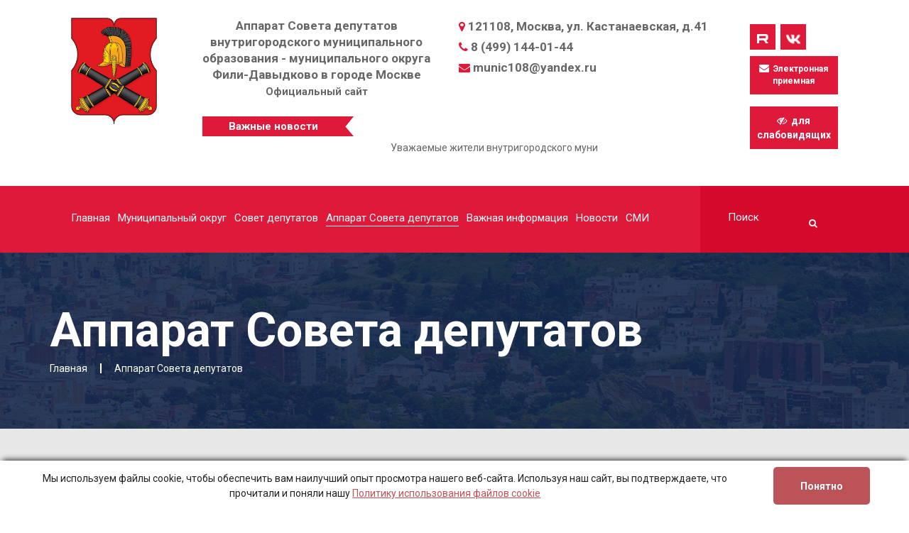

--- FILE ---
content_type: text/html; charset=UTF-8
request_url: http://xn-------43daaesaqdc5ca1bkp2bkbcaz1ay5d1l.xn--p1ai/apparat-soveta-deputatov/
body_size: 8552
content:
<!DOCTYPE html>
<html>
    <base href="http://xn-------43daaesaqdc5ca1bkp2bkbcaz1ay5d1l.xn--p1ai/" />
    <meta charset="UTF-8">
    <title>Аппарат Совета депутатов | Муниципальный округ Фили-Давыдково. Официальный сайт.</title>
    
    <meta http-equiv="X-UA-Compatible" content="IE=edge">
    <meta name="viewport" content="width=device-width, initial-scale=1">
    <!--link href="https://fonts.googleapis.com/css?family=Roboto:400,500,500i,700&display=swap&subset=cyrillic" rel="stylesheet"-->
    <!-- Bootstrap core CSS -->
    <link href="assets/templates/filli2/css/bootstrap.css?ver=1.1" rel="stylesheet">
    <!-- Slick Slider CSS -->
    <link href="assets/templates/filli2/css/slick-theme.css?ver=1.1" rel="stylesheet"/>
    <!-- ICONS CSS -->
    <link href="assets/templates/filli2/css/font-awesome.css?ver=1.1" rel="stylesheet">
	<!-- ICONS CSS -->
    <link href="assets/templates/filli2/css/animation.css?ver=1.1" rel="stylesheet">
    <!-- Pretty Photo CSS -->
    <link href="assets/templates/filli2/css/prettyPhoto.css?ver=1.1" rel="stylesheet">
	<!-- Custom Main StyleSheet CSS -->
    <link href="assets/templates/filli2/css/component.css?ver=1.1" rel="stylesheet">
	<!-- Pretty Photo CSS -->
    <link href="assets/templates/filli2/css/jquery.bxslider.css?ver=1.1" rel="stylesheet">
	<!-- Pretty Photo CSS -->
    <link href="assets/templates/filli2/css/sidebar-widget.css?ver=1.1" rel="stylesheet">
    <link href="assets/templates/filli2/css/style5.css?ver=1.1" rel="stylesheet">
	<!-- Pretty Photo CSS -->
    <link href="assets/templates/filli2/css/demo.css?ver=1.1" rel="stylesheet">
	<!-- Pretty Photo CSS -->
    <link href="assets/templates/filli2/css/fig-hover.css?ver=1.1" rel="stylesheet">
    <!-- Typography CSS -->
    <link href="assets/templates/filli2/css/typography.css?ver=1.1" rel="stylesheet">
    <!-- Custom Main StyleSheet CSS -->
    <link href="assets/templates/filli2/style.css?ver=1.1" rel="stylesheet">
	<!-- Custom Main StyleSheet CSS -->
    <link href="assets/templates/filli2/css/component.css?ver=1.1" rel="stylesheet">
    
    <link href="assets/templates/filli2/css/jquery.fancybox.min.css?ver=1.1" rel="stylesheet">
	<!-- Custom Main StyleSheet CSS -->
    <link href="assets/templates/filli2/css/shotcode.css?ver=1.1" rel="stylesheet">
	<!-- Custom Main StyleSheet CSS -->
    <link href="assets/templates/filli2/svg-icon.css?ver=1.1" rel="stylesheet">
    <!-- Color CSS -->
    <link href="assets/templates/filli2/css/color.css?ver=1.1" rel="stylesheet">
    <!-- Responsive CSS -->
    <link href="assets/templates/filli2/css/responsive.css?ver=1.1" rel="stylesheet">
    <!-- Кастомные стили -->
    <link href="assets/templates/filli2/css/custom.css?ver=2" rel="stylesheet">
    
    <link rel="icon" href="assets/templates/filli/favicon.ico" type="image/x-icon">
    <link rel="shortcut icon" href="assets/templates/filli/favicon.ico" type="image/x-icon"> 
    <link rel="shortcut icon" href="assets/templates/filli/favicon.ico" type="image/vnd.microsoft.icon" />
<body class="demo-5">  
    
    <div class="wrapper"> 
        
        <header>
	<!--CITY TOP WRAP START--> 
	<div class="city_top_wrap">
		<div class="container-fluid">
		    <div class="row">
		        <div class="col-md-2 col-xs-12">
		            <div class="city_top_logo">
						<figure>
							<a href="http://xn-------43daaesaqdc5ca1bkp2bkbcaz1ay5d1l.xn--p1ai/"><img src="assets/templates/filli2/images/logo_fili_new.png" alt=""></a>
						</figure>
					</div>
					<div class="header-info-fili-name visible-xs">Аппарат Совета депутатов<br>внутригородского муниципального<br>образования - муниципального округа<br>Фили-Давыдково в городе Москве<br><small>Официальный сайт</small></div>
		        </div>
		        <div class="col-md-10 col-xs-12">
		            <div class="row">
		                <div class="col-md-10 col-xs-12 city_top_wrap-info-fili">
		                    <div class="header-info-fili-name hidden-xs">Аппарат Совета депутатов<br>внутригородского муниципального<br>образования - муниципального округа<br>Фили-Давыдково в городе Москве<br><small>Официальный сайт</small></div>
		                    <div class="info-fili-box">
	                            <div class="fili-box__line">
	                                <i class="fa fa-map-marker"></i> 121108, Москва, ул. Кастанаевская, д.41
	                            </div>
	                            <div class="fili-box__line">
	                                <i class="fa fa-phone"></i> <a href="tel:84991440144">8 (499) 144-01-44</a>
	                            </div>
		                    </div>
		                    <div class="info-fili-box">
	                            <div class="fili-box__line">
		                            <i class="fa fa-envelope"></i> <a href="mailto:munic108@yandex.ru" onclick="mailto:munic108@yandex.ru">munic108@yandex.ru</a>
		                        </div>
		                    </div>
		                </div>
		                <div class="col-md-2 col-xs-12">
		                    <div class="city_top_social">
    							<ul>
    								
    								<li><a href="https://rutube.ru/channel/25581549/" target="_blank"><img src="assets/templates/filli2/images/icon/rutube.png" width="16" alt=""></a></li>
    								<li><a href="https://vk.com/public62457628" target="_blank"><img src="assets/templates/filli2/images/icon/vk.png" width="22" alt=""></a></li>
    							</ul>
    						</div>
		                    <a href="apparat-soveta-deputatov/usloviya-rassmotreniya-elektronnyix-obrashhenij-grazhdan" class="def-btn btn-priemnaya"><i class="fa fa-envelope" ></i> Электронная приемная</a>
		                </div>
		            </div>
		            <div class="row city_top_wrap-top_line">
		                <div class="col-md-10 col-xs-12">
		                    <div class="city_top_news">
        						<span>Важные новости</span>
        						<div class="city-news-slider2">
        						    <div>
        						        <marquee behavior="scroll" direction="left" style="width: 75%; margin-top: 6px;">Уважаемые жители внутригородского муниципального образования-муниципального округа Фили-Давыдково в городе Москве! 20 января 2026 года в 16:00 по адресу: г. Москва, ул. Кастанаевская, д. 41, состоится заседание Совета депутатов внутригородского муниципального образования-муниципального округа Фили-Давыдково в городе Москве.</marquee>
        						        
        						    </div>
        						    
        						    <!--div>
        						        <p ><i class="fa fa-star" style="padding-right:20px;"></i> Важные новости <i class="fa fa-star"></i></p>
        						        
        						    </div>
        							<div>
        								<p> в 16:00 в аппарате Совета депутатов муниципального округа Фили-Давыдково</p>
        							</div>
        							<div>
        							    <p> по адресу: г. Москва, ул. Кастанаевская, д. 41, состоится заседание Совета депутатов</p>
        							</div>
        							<div>
        							    <p> муниципального округа Фили-Давыдково. <i class="fa fa-star"></i></p>
        							</div-->
        							
        						</div>
        					</div>
		                </div>
		                <div class="col-md-2 hidden-xs">
		                    <div id="finevision_banner" onclick="finevision.activate_navbar()" style="cursor: pointer;"><div class="def-btn"><i class="fa fa-eye-slash" style="padding-right:3px;"></i> для слабовидящих</div><script src="//finevision.ru/static/js/finevision_banner.js"></script></div>
		                    <!--a href="#" class="def-btn">Версия для слабовидящих</a-->
		                    
		                </div>
		            </div>
		        </div>
		    </div>
		    
			<!--div class="city_top_social">
				<ul>
					<li><a href="#"><i class="fa fa-facebook"></i></a></li>
					<li><a href="#"><i class="fa fa-twitter"></i></a></li>
					<li><a href="#"><i class="fa fa-linkedin"></i></a></li>
					<li><a href="#"><i class="fa fa-youtube"></i></a></li>
					<li><a href="#"><i class="fa fa-google"></i></a></li>
				</ul>
			</div-->
			
		</div>
	</div>
	<!--CITY TOP WRAP END-->
	
	<!--CITY TOP NAVIGATION START-->
	<div class="city_top_navigation">
		<div class="container-fluid">
			<div class="row">
				<div class="col-md-10">
					<div class="navigation">
						<ul  class=""><li  class="first"><a href="/" >Главная</a></li><li ><a href="municipalnoe-obrazovanie/" >Муниципальный округ</a><ul  class="child"><li  class="first"><a href="municipalnoe-obrazovanie/about" >О районе Фили-Давыдково</a></li><li ><a href="municipalnoe-obrazovanie/history" >Историческая справка</a></li><li ><a href="municipalnoe-obrazovanie/mo" >Статистическая информация</a></li><li  class="last"><a href="municipalnoe-obrazovanie/oficzialnaya-simvolika/" >Официальная символика</a></li></ul></li><li ><a href="sovet-deputatov/" >Совет депутатов</a><ul  class="child"><li  class="first"><a href="sovet-deputatov/glava-municzipalnogo-okruga-fili-davyidkovo" >Глава муниципального округа Фили-Давыдково</a></li><li ><a href="sovet-deputatov/kopiya-deputatyi-soveta-deputatov" >Депутаты Совета депутатов</a></li><li ><a href="sovet-deputatov/grafik-i-mesta-priema-grazhdan-soveta-deputatov" >График и места приема граждан депутатами Совета депутатов</a></li><li ><a href="sovet-deputatov/resheniya-soveta-deputatov/" >Решения Совета депутатов</a></li><li ><a href="sovet-deputatov/resheniya-soveta-deputatov-o-soglasovanii-ustanovki-ograzhdayushhix-ustrojstv/" >Ограждающие устройства</a></li><li ><a href="sovet-deputatov/plan-zasedanij-soveta-deputatov/" >План заседаний Совета депутатов</a></li><li ><a href="sovet-deputatov/povestki-dnya-zasedanij-soveta-deputatov" >Повестки дня заседаний Совета депутатов</a></li><li ><a href="sovet-deputatov/publichnyie-slushaniya-soveta-deputatov/" >Публичные слушания Совета депутатов</a></li><li ><a href="sovet-deputatov/videozapisi-zasedanij-soveta-deputatov/" >Видеозаписи заседаний Совета депутатов</a></li><li ><a href="sovet-deputatov/sostavyi-postoyannyix-komissij-soveta-deputatov" >Составы постоянных комиссий Совета депутатов</a></li><li ><a href="sovet-deputatov/poryadok-obzhalovaniya-npa" >Порядок обжалования НПА</a></li><li ><a href="sovet-deputatov/tekstyi-vyistuplenij-i-zayavlenij-soveta-deputatov" >Тексты выступлений и заявлений Совета Депутатов</a></li><li ><a href="sovet-deputatov/otchetyi-glavyi-upravyi,-rukovodit.-gorodskix-uchrezhdenij-i-otdel.-policzii/" >Отчеты главы управы, руководит. городских учреждений и отдел. полиции</a></li><li ><a href="sovet-deputatov/grafik-ezhemesyachnogo-provedeniya-monitoringa" >График ежемесячного проведения мониторинга</a></li><li  class="last"><a href="sovet-deputatov/kapitalnyij-remont-domov/" >Капитальный ремонт домов</a></li></ul></li><li  class="active"><a href="apparat-soveta-deputatov/" >Аппарат Совета депутатов</a><ul  class="child"><li  class="first"><a href="apparat-soveta-deputatov/struktura-apparata-soveta-deputatov/" >Структура аппарата Совета депутатов</a></li><li ><a href="apparat-soveta-deputatov/chasyi-rabotyi-i-priema" >Часы работы и приема</a></li><li ><a href="apparat-soveta-deputatov/kontaktyi" >Контакты</a></li><li ><a href="apparat-soveta-deputatov/usloviya-rassmotreniya-elektronnyix-obrashhenij-grazhdan" >Электронная приемная</a></li><li ><a href="apparat-soveta-deputatov/vnutrennij-municzipalnyij-finansovyij-kontrol/" >Внутренний муниципальный финансовый контроль</a></li><li ><a href="apparat-soveta-deputatov/municzipalnyie-uslugi" >Муниципальные услуги</a></li><li ><a href="apparat-soveta-deputatov/antikorrupczionnaya-ekspertiza" >Антикоррупционная экспертиза</a></li><li ><a href="apparat-soveta-deputatov/formyi-obrashhenij" >Формы обращений</a></li><li ><a href="apparat-soveta-deputatov/poryadok-obzhalovaniya-npa" >Порядок обжалования НПА</a></li><li  class="last"><a href="apparat-soveta-deputatov/dokumentyi/" >Документы</a></li></ul></li><li ><a href="vazhnaya-informacziya/" >Важная информация</a><ul  class="child"><li  class="first"><a href="vazhnaya-informacziya/pochetnyie-zhiteli" >Почетные жители</a></li><li ><a href="vazhnaya-informacziya/doxodyi,-rasxodyi,-imushhestvo-i-obyazatelstva-imushhestvennogo-xaraktera" >Доходы, расходы, имущество и обязательства имущественного характера</a></li><li ><a href="vazhnaya-informacziya/normativno-pravovyie-aktyi" >Нормативно-правовые акты</a></li><li ><a href="vazhnaya-informacziya/ustav-municzipalnogo-okruga-fili-davyidkovo" >Устав муниципального округа Фили-Давыдково</a></li><li ><a href="vazhnaya-informacziya/vyiboryi" >Выборы</a></li><li ><a href="vazhnaya-informacziya/spravochnaya-informacziya" >Справочная информация</a></li><li ><a href="vazhnaya-informacziya/konkursyi-i-tenderyi" >Конкурсы и тендеры</a></li><li ><a href="vazhnaya-informacziya/rekonstrukcziya-rajona" >Реконструкция района</a></li><li ><a href="vazhnaya-informacziya/informacziya-o-vakansiyax" >Информация о вакансиях</a></li><li ><a href="vazhnaya-informacziya/mezhnaczionalnyie-otnosheniya" >Межнациональные отношения</a></li><li ><a href="vazhnaya-informacziya/protivodejstvie-terrorizmu-i-ekstremizmu/" >Противодействие терроризму и экстремизму</a></li><li ><a href="vazhnaya-informacziya/protivodejstvie-korrupczii" >Противодействие коррупции</a></li><li ><a href="vazhnaya-informacziya/ekologiya/" >Экология</a></li><li ><a href="vazhnaya-informacziya/zashhita-prav-potrebitelej/" >Защита прав потребителей</a></li><li  class="last"><a href="vazhnaya-informacziya/informacziya-dlya-rabotodatelej" >Информация для работодателей</a></li></ul></li><li ><a href="novosti/" >Новости</a><ul  class="child"><li  class="first"><a href="novosti/novosti/" >Новости</a></li><li ><a href="novosti/informacziya-ob-dps-gibdd-uvd-po-zao/" >Информация ОБ ДПС ГИБДД УВД по ЗАО</a></li><li ><a href="novosti/informacziya-prokuraturyi/" >Информация прокуратуры</a></li><li ><a href="novosti/informiruet-mchs/" >Информирует МЧС</a></li><li ><a href="novosti/informiruet-mvd/" >Информирует МВД</a></li><li ><a href="novosti/informacziya-o-rezultatax-proverok" >Информация о результатах проверок</a></li><li  class="last"><a href="novosti/informacziya-gbu-tczso-fili-davyidkovo/" >Информация ГБУ ТЦСО "Фили-Давыдково"</a></li></ul></li><li  class="last"><a href="smi/" >СМИ</a><ul  class="child"><li  class="first"><a href="smi/gazeta-«na-zapade-moskvyi.-fili-davyidkovo»/" >ГАЗЕТА «На Западе Москвы. Фили-Давыдково»</a></li><li ><a href="smi/municzipalnyij-vestnik-«fili-davyidkovo»/" >Муниципальный вестник «Фили-Давыдково»</a></li><li  class="last"><a href="smi/gazeta-municzipalnyij-vestnik-«fili-davyidkovo»/" >ГАЗЕТА муниципальный вестник «Фили-Давыдково»</a></li></ul></li></ul>		
                        
					</div>
					<!--DL Menu Start-->
					<div id="kode-responsive-navigation" class="dl-menuwrapper">
						<button class="dl-trigger">Меню</button>
						<ul  class="dl-menu"><li  class="first"><a href="/" >Главная</a></li><li  class="menu-item kode-parent-menu"><a href="municipalnoe-obrazovanie/" >Муниципальный округ</a><ul  class="dl-submenu"><li  class="first"><a href="municipalnoe-obrazovanie/about" >О районе Фили-Давыдково</a></li><li ><a href="municipalnoe-obrazovanie/history" >Историческая справка</a></li><li ><a href="municipalnoe-obrazovanie/mo" >Статистическая информация</a></li><li  class="last"><a href="municipalnoe-obrazovanie/oficzialnaya-simvolika/" >Официальная символика</a></li></ul></li><li  class="menu-item kode-parent-menu"><a href="sovet-deputatov/" >Совет депутатов</a><ul  class="dl-submenu"><li  class="first"><a href="sovet-deputatov/glava-municzipalnogo-okruga-fili-davyidkovo" >Глава муниципального округа Фили-Давыдково</a></li><li ><a href="sovet-deputatov/kopiya-deputatyi-soveta-deputatov" >Депутаты Совета депутатов</a></li><li ><a href="sovet-deputatov/grafik-i-mesta-priema-grazhdan-soveta-deputatov" >График и места приема граждан депутатами Совета депутатов</a></li><li ><a href="sovet-deputatov/resheniya-soveta-deputatov/" >Решения Совета депутатов</a></li><li ><a href="sovet-deputatov/resheniya-soveta-deputatov-o-soglasovanii-ustanovki-ograzhdayushhix-ustrojstv/" >Ограждающие устройства</a></li><li ><a href="sovet-deputatov/plan-zasedanij-soveta-deputatov/" >План заседаний Совета депутатов</a></li><li ><a href="sovet-deputatov/povestki-dnya-zasedanij-soveta-deputatov" >Повестки дня заседаний Совета депутатов</a></li><li ><a href="sovet-deputatov/publichnyie-slushaniya-soveta-deputatov/" >Публичные слушания Совета депутатов</a></li><li ><a href="sovet-deputatov/videozapisi-zasedanij-soveta-deputatov/" >Видеозаписи заседаний Совета депутатов</a></li><li ><a href="sovet-deputatov/sostavyi-postoyannyix-komissij-soveta-deputatov" >Составы постоянных комиссий Совета депутатов</a></li><li ><a href="sovet-deputatov/poryadok-obzhalovaniya-npa" >Порядок обжалования НПА</a></li><li ><a href="sovet-deputatov/tekstyi-vyistuplenij-i-zayavlenij-soveta-deputatov" >Тексты выступлений и заявлений Совета Депутатов</a></li><li ><a href="sovet-deputatov/otchetyi-glavyi-upravyi,-rukovodit.-gorodskix-uchrezhdenij-i-otdel.-policzii/" >Отчеты главы управы, руководит. городских учреждений и отдел. полиции</a></li><li ><a href="sovet-deputatov/grafik-ezhemesyachnogo-provedeniya-monitoringa" >График ежемесячного проведения мониторинга</a></li><li  class="last"><a href="sovet-deputatov/kapitalnyij-remont-domov/" >Капитальный ремонт домов</a></li></ul></li><li  class="menu-item kode-parent-menu active"><a href="apparat-soveta-deputatov/" >Аппарат Совета депутатов</a><ul  class="dl-submenu"><li  class="first"><a href="apparat-soveta-deputatov/struktura-apparata-soveta-deputatov/" >Структура аппарата Совета депутатов</a></li><li ><a href="apparat-soveta-deputatov/chasyi-rabotyi-i-priema" >Часы работы и приема</a></li><li ><a href="apparat-soveta-deputatov/kontaktyi" >Контакты</a></li><li ><a href="apparat-soveta-deputatov/usloviya-rassmotreniya-elektronnyix-obrashhenij-grazhdan" >Электронная приемная</a></li><li ><a href="apparat-soveta-deputatov/vnutrennij-municzipalnyij-finansovyij-kontrol/" >Внутренний муниципальный финансовый контроль</a></li><li ><a href="apparat-soveta-deputatov/municzipalnyie-uslugi" >Муниципальные услуги</a></li><li ><a href="apparat-soveta-deputatov/antikorrupczionnaya-ekspertiza" >Антикоррупционная экспертиза</a></li><li ><a href="apparat-soveta-deputatov/formyi-obrashhenij" >Формы обращений</a></li><li ><a href="apparat-soveta-deputatov/poryadok-obzhalovaniya-npa" >Порядок обжалования НПА</a></li><li  class="last"><a href="apparat-soveta-deputatov/dokumentyi/" >Документы</a></li></ul></li><li  class="menu-item kode-parent-menu"><a href="vazhnaya-informacziya/" >Важная информация</a><ul  class="dl-submenu"><li  class="first"><a href="vazhnaya-informacziya/pochetnyie-zhiteli" >Почетные жители</a></li><li ><a href="vazhnaya-informacziya/doxodyi,-rasxodyi,-imushhestvo-i-obyazatelstva-imushhestvennogo-xaraktera" >Доходы, расходы, имущество и обязательства имущественного характера</a></li><li ><a href="vazhnaya-informacziya/normativno-pravovyie-aktyi" >Нормативно-правовые акты</a></li><li ><a href="vazhnaya-informacziya/ustav-municzipalnogo-okruga-fili-davyidkovo" >Устав муниципального округа Фили-Давыдково</a></li><li ><a href="vazhnaya-informacziya/vyiboryi" >Выборы</a></li><li ><a href="vazhnaya-informacziya/spravochnaya-informacziya" >Справочная информация</a></li><li ><a href="vazhnaya-informacziya/konkursyi-i-tenderyi" >Конкурсы и тендеры</a></li><li ><a href="vazhnaya-informacziya/rekonstrukcziya-rajona" >Реконструкция района</a></li><li ><a href="vazhnaya-informacziya/informacziya-o-vakansiyax" >Информация о вакансиях</a></li><li ><a href="vazhnaya-informacziya/mezhnaczionalnyie-otnosheniya" >Межнациональные отношения</a></li><li ><a href="vazhnaya-informacziya/protivodejstvie-terrorizmu-i-ekstremizmu/" >Противодействие терроризму и экстремизму</a></li><li ><a href="vazhnaya-informacziya/protivodejstvie-korrupczii" >Противодействие коррупции</a></li><li ><a href="vazhnaya-informacziya/ekologiya/" >Экология</a></li><li ><a href="vazhnaya-informacziya/zashhita-prav-potrebitelej/" >Защита прав потребителей</a></li><li  class="last"><a href="vazhnaya-informacziya/informacziya-dlya-rabotodatelej" >Информация для работодателей</a></li></ul></li><li  class="menu-item kode-parent-menu"><a href="novosti/" >Новости</a><ul  class="dl-submenu"><li  class="first"><a href="novosti/novosti/" >Новости</a></li><li ><a href="novosti/informacziya-ob-dps-gibdd-uvd-po-zao/" >Информация ОБ ДПС ГИБДД УВД по ЗАО</a></li><li ><a href="novosti/informacziya-prokuraturyi/" >Информация прокуратуры</a></li><li ><a href="novosti/informiruet-mchs/" >Информирует МЧС</a></li><li ><a href="novosti/informiruet-mvd/" >Информирует МВД</a></li><li ><a href="novosti/informacziya-o-rezultatax-proverok" >Информация о результатах проверок</a></li><li  class="last"><a href="novosti/informacziya-gbu-tczso-fili-davyidkovo/" >Информация ГБУ ТЦСО "Фили-Давыдково"</a></li></ul></li><li  class="last menu-item kode-parent-menu"><a href="smi/" >СМИ</a><ul  class="dl-submenu"><li  class="first"><a href="smi/gazeta-«na-zapade-moskvyi.-fili-davyidkovo»/" >ГАЗЕТА «На Западе Москвы. Фили-Давыдково»</a></li><li ><a href="smi/municzipalnyij-vestnik-«fili-davyidkovo»/" >Муниципальный вестник «Фили-Давыдково»</a></li><li  class="last"><a href="smi/gazeta-municzipalnyij-vestnik-«fili-davyidkovo»/" >ГАЗЕТА муниципальный вестник «Фили-Давыдково»</a></li></ul></li></ul>                        
					</div>
					<!--DL Menu END-->
				</div>
				<div class="col-md-2">
					<div class="city_top_form">
						
						<form action="search" method="get" class="city_top_search">
                            <input type="text" name="query" value="" placeholder="Поиск"/>
                            <button type="submit"><i class="fa fa-search"></i></button>
                        </form>
						<!--a class="top_user" href="login.html"><i class="fa fa-user"></i></a-->
					</div>
				</div>
			</div>
		</div>
	</div>	
	<!--CITY TOP NAVIGATION END-->
</header>		
		
    <div class="sab_banner overlay">
    	<div class="container">
    		<div class="sab_banner_text">
    		        		            		            		        			<h1>Аппарат Совета депутатов</h1>
    			    			<ul itemscope="" itemtype="http://schema.org/BreadcrumbList" class="breadcrumb"><li class="breadcrumb-item"><span itemscope="" itemprop="itemListElement" itemtype="http://schema.org/ListItem">
			 <a title="Главная" itemprop="item" href="/"><span itemprop="name">Главная</span><meta itemprop="position" content="1"></a>
		</span></li><li class="breadcrumb-item active"><span itemscope="" itemprop="itemListElement" itemtype="http://schema.org/ListItem">
		<span itemprop="name">Аппарат Совета депутатов</span><meta itemprop="position" content="2">
	</span></li></ul>    		</div>
    	</div>
    </div>
    <div class="city_blog2_wrap">
		<div class="container">
			<div class="row">
				<div class="col-md-8">
				    <div class="blog_detail_row">
				        				 
				          				   
				        
    					<img src="assets/templates/filli2/images/apparat-deputatov.png" alt="" class="visible-768">
<table class="apparat-soveta-deputatov-table hidden-xs" border="1" width="560" height="210" style="border-width: 0px;background-image: url(assets/templates/filli/2000/2014/04/20140529/tableFon.gif);width: 560px;">
		<tbody>
			<tr>
				<td style="border-style: none;border-width: medium;padding-top: 29px;" height="88">
					<p align="center" style="margin-top: 0; margin-bottom: 0"><a href="sovet-deputatov/">Глава муниципального округа</a></p>
				</td>
			</tr>
			<tr>
				<td style="border-style: none;border-width: medium;padding-top: 52px;border: none;" valign="bottom">
					<table border="0" width="100%" cellpadding="9" style="
    border-collapse: inherit;
    border: none;
">
						<tbody><tr>
								<td width="40%" style="
    border: none;
    padding-left: 0;
">
    								<p align="center" style="margin-top: 0;margin-bottom: 0;font-size: 13px;line-height: 1.3;letter-spacing: 0.02px;">
        								<a href="apparat-soveta-deputatov/struktura-apparata-soveta-deputatov/otdel-po-organizaczionnyim,-kadrovyim-i-finansovyim-voprosam">Отдел по 
        								организационным, кадровым<br> и финансовым<br> вопросам</a> - 3 единицы
    								</p>
								</td>
								<td style="
    width: 45%;
    border: none;
">
    								<p align="center" style="margin-top: 0; margin-bottom: 0">
        								<a href="apparat-soveta-deputatov/struktura-apparata-soveta-deputatov/yuridicheskaya-sluzhba">Юридическая служба</a>
    								</p>
    								<p align="center" style="margin-top: 0; margin-bottom: 0">&nbsp;
    								 - 1 единица</p>
								</td>
							</tr>
						</tbody>
					</table>
				</td>
			</tr>
		</tbody>
	</table>
<!--div class="text_block">
	<table border="1" width="560" height="210" style="border-width: 0px; background-image: url(assets/templates/filli/2000/2014/04/20140529/tableFon.gif);">
		<tbody>
			<tr>
				<td style="border-style: none; border-width: medium" height="88">
					<p align="center" style="margin-top: 0; margin-bottom: 0"><a href="sovet-deputatov/">Глава муниципального округа</a></p>
				</td>
			</tr>
			<tr>
				<td style="border-style: none; border-width: medium" valign="bottom">
					<table border="0" width="100%" cellpadding="9">
						<tbody><tr>
								<td width="50%">
    								<p align="center" style="margin-top: 0; margin-bottom: 0">
        								<a href="kopiya-apparat-soveta-deputatov/kopiya-struktura-apparata-soveta-deputatov/kopiya-otdel-po-organizaczionnyim,-kadrovyim-i-finansovyim-voprosam">Отдел по 
        								организационным, кадровым<br> и финансовым<br> вопросам</a> - 3 единицы
    								</p>
								</td>
								<td>
    								<p align="center" style="margin-top: 0; margin-bottom: 0">
        								<a href="apparat-soveta-deputatov/struktura-apparata-soveta-deputatov/yuridicheskaya-sluzhba">Юридическая служба</a>
    								</p>
    								<p align="center" style="margin-top: 0; margin-bottom: 0">&nbsp;
    								 - 1 единица</p>
								</td>
							</tr>
						</tbody>
					</table>
				</td>
			</tr>
		</tbody>
	</table>
</div-->    					    					        					    					<p>
        				            				</p>
			            <div style="width:auto;max-height:auto;padding-top:20px">
            			    <div class="ms2Gallery">
    </div>            			 </div>
            			 
    					<!--CITY EVENT META START-->
    					
    					<!--CITY EVENT META END-->
			        </div>
			    </div>
			    <div class="col-md-4">
			                                  
                                                    <ul class="menu_fili"><li  class="first parent_elements"><a href="apparat-soveta-deputatov/struktura-apparata-soveta-deputatov/" >Структура аппарата Совета депутатов</a><span class="plus">+</span><ul class="submenu "><li  class="first"><a href="apparat-soveta-deputatov/struktura-apparata-soveta-deputatov/otdel-po-organizaczionnyim,-kadrovyim-i-finansovyim-voprosam" >Отдел по организационным, кадровым и финансовым вопросам</a></li><li  class="last"><a href="apparat-soveta-deputatov/struktura-apparata-soveta-deputatov/yuridicheskaya-sluzhba" >Юридическая служба</a></li></ul></li><li ><a href="apparat-soveta-deputatov/chasyi-rabotyi-i-priema" >Часы работы и приема</a></li><li ><a href="apparat-soveta-deputatov/kontaktyi" >Контакты</a></li><li ><a href="apparat-soveta-deputatov/usloviya-rassmotreniya-elektronnyix-obrashhenij-grazhdan" >Электронная приемная</a></li><li  class="parent_elements"><a href="apparat-soveta-deputatov/vnutrennij-municzipalnyij-finansovyij-kontrol/" >Внутренний муниципальный финансовый контроль</a><span class="plus">+</span><ul class="submenu "><li  class="first"><a href="apparat-soveta-deputatov/vnutrennij-municzipalnyij-finansovyij-kontrol/normativno-pravovaya-baza" >Нормативно-правовая база</a></li><li ><a href="apparat-soveta-deputatov/vnutrennij-municzipalnyij-finansovyij-kontrol/planyi-kontrolnyix-meropriyatij" >Планы контрольных мероприятий</a></li><li  class="last"><a href="apparat-soveta-deputatov/vnutrennij-municzipalnyij-finansovyij-kontrol/rezultatyi-kontrolnyix-meropriyatij" >Результаты контрольных мероприятий</a></li></ul></li><li ><a href="apparat-soveta-deputatov/municzipalnyie-uslugi" >Муниципальные услуги</a></li><li ><a href="apparat-soveta-deputatov/antikorrupczionnaya-ekspertiza" >Антикоррупционная экспертиза</a></li><li ><a href="apparat-soveta-deputatov/formyi-obrashhenij" >Формы обращений</a></li><li ><a href="apparat-soveta-deputatov/poryadok-obzhalovaniya-npa" >Порядок обжалования НПА</a></li><li  class="last parent_elements"><a href="apparat-soveta-deputatov/dokumentyi/" >Документы</a><span class="plus">+</span><ul class="submenu "><li  class="first"><a href="apparat-soveta-deputatov/dokumentyi/rasporyazheniya" >Распоряжения</a></li><li ><a href="apparat-soveta-deputatov/dokumentyi/postanovleniya" >Постановления</a></li><li  class="last"><a href="apparat-soveta-deputatov/dokumentyi/pravila-obrabotki-personalnyix-dannyix" >Правила обработки персональных данных</a></li></ul></li></ul>                                                 <div class="city_blog2_dop-text">
                            <p>Телефон горячей линии по вопросам межнациональных отношений:</p>
                            <p><a href="tel:84991440144" style="font-weight:600;">8 (499) 144-01-44</a></p>
                        </div>
                </div>
			</div>
		</div>
	</div>
	
	<div class="city_department_wrap overlay">
			<div class="bg_white">
				<div class="container-fluid">
					<!--SECTION HEADING START-->
					<div class="section_heading margin-bottom">
						<div class="section_heading_h2">Полезные ссылки</div>
					</div>
					<!--SECTION HEADING END-->
					<div class="city-department-slider">
						<div>
							<div class="width_control">
								<div class="city_department_fig">
									<figure class="box">
										<div class="box-layer layer-1"></div>
										<div class="box-layer layer-2"></div>
										<div class="box-layer layer-3"></div>
										<img src="assets/templates/filli/wp-content/uploads/banners/5.gif" alt="">
										<a class="paly_btn" href="https://www.mos.ru/" rel="nofollow" target="_blank"><i class="fa fa-plus"></i></a>
									</figure>
									<!--div class="city_department_text">
										<h5>Administration</h5>
										<p>This is Photoshop's version  of Ipsum. </p>
										<a href="#">See More<i class="fa fa-angle-double-right"></i></a>
									</div-->
								</div>
							</div>
							<div class="width_control">
								<div class="city_department_fig">
									<figure class="box">
										<div class="box-layer layer-1"></div>
										<div class="box-layer layer-2"></div>
										<div class="box-layer layer-3"></div>
										<img src="assets/templates/filli/wp-content/uploads/banners/6.gif" alt="">
										<a class="paly_btn" href="https://duma.mos.ru/ru/" rel="nofollow" target="_blank"><i class="fa fa-plus"></i></a>
									</figure>
									<!--div class="city_department_text">
										<h5>Administration</h5>
										<p>This is Photoshop's version  of Ipsum. </p>
										<a href="#">See More<i class="fa fa-angle-double-right"></i></a>
									</div-->
								</div>
							</div>
							<div class="width_control">
								<div class="city_department_fig">
									<figure class="box">
										<div class="box-layer layer-1"></div>
										<div class="box-layer layer-2"></div>
										<div class="box-layer layer-3"></div>
										<img src="assets/templates/filli/wp-content/uploads/banners/4.gif" alt="">
										<a class="paly_btn" href="http://pgu.mos.ru/ru/" rel="nofollow" target="_blank"><i class="fa fa-plus"></i></a>
									</figure>
									<!--div class="city_department_text">
										<h5>Administration</h5>
										<p>This is Photoshop's version  of Ipsum. </p>
										<a href="#">See More<i class="fa fa-angle-double-right"></i></a>
									</div-->
								</div>
							</div>
							<div class="width_control">
								<div class="city_department_fig">
									<figure class="box">
										<div class="box-layer layer-1"></div>
										<div class="box-layer layer-2"></div>
										<div class="box-layer layer-3"></div>
										<img src="assets/templates/filli/wp-content/uploads/banners/1.gif" alt="">
										<a class="paly_btn" href="https://zao.mos.ru/" rel="nofollow" target="_blank"><i class="fa fa-plus"></i></a>
									</figure>
									<!--div class="city_department_text">
										<h5>Administration</h5>
										<p>This is Photoshop's version  of Ipsum. </p>
										<a href="#">See More<i class="fa fa-angle-double-right"></i></a>
									</div-->
								</div>
							</div>
							<div class="width_control">								
								<div class="city_department_fig">
									<figure class="box">
										<div class="box-layer layer-1"></div>
										<div class="box-layer layer-2"></div>
										<div class="box-layer layer-3"></div>
										<img src="assets/templates/filli/wp-content/uploads/banners/3.gif" alt="">
										<a class="paly_btn" href="http://www.amom.ru/" rel="nofollow" target="_blank"><i class="fa fa-plus"></i></a>
									</figure>
									<!--div class="city_department_text">
										<h5>Administration</h5>
										<p>This is Photoshop's version  of Ipsum. </p>
										<a href="#">See More<i class="fa fa-angle-double-right"></i></a>
									</div-->
								</div>
							</div>
						</div>
						<div>
							<div class="width_control">
								<div class="city_department_fig">
									<figure class="box">
										<div class="box-layer layer-1"></div>
										<div class="box-layer layer-2"></div>
										<div class="box-layer layer-3"></div>
										<img src="assets/templates/filli/wp-content/uploads/banners/2.gif" alt="">
										<a class="paly_btn" href="https://fili-davydkovo.mos.ru/" rel="nofollow" target="_blank"><i class="fa fa-plus"></i></a>
									</figure>
									<!--div class="city_department_text">
										<h5>Administration</h5>
										<p>This is Photoshop's version  of Ipsum. </p>
										<a href="#">See More<i class="fa fa-angle-double-right"></i></a>
									</div-->
								</div>
							</div>
							<div class="width_control">
								<div class="city_department_fig">
									<figure class="box">
										<div class="box-layer layer-1"></div>
										<div class="box-layer layer-2"></div>
										<div class="box-layer layer-3"></div>
										<img src="assets/templates/filli/wp-content/uploads/banners/7.gif" alt="">
										<a class="paly_btn" href="https://zao.mossport.ru/" rel="nofollow" target="_blank"><i class="fa fa-plus"></i></a>
									</figure>
									<!--div class="city_department_text">
										<h5>Administration</h5>
										<p>This is Photoshop's version  of Ipsum. </p>
										<a href="#">See More<i class="fa fa-angle-double-right"></i></a>
									</div-->
								</div>
							</div>
							<div class="width_control">								
								<div class="city_department_fig">
									<figure class="box">
										<div class="box-layer layer-1"></div>
										<div class="box-layer layer-2"></div>
										<div class="box-layer layer-3"></div>
										<img src="assets/templates/filli/wp-content/uploads/banners/og.png" alt="">
										<a class="paly_btn" href="https://ogonek.mcgalaktika.ru/" rel="nofollow" target="_blank"><i class="fa fa-plus"></i></a>
									</figure>
									<!--div class="city_department_text">
										<h5>Administration</h5>
										<p>This is Photoshop's version  of Ipsum. </p>
										<a href="#">See More<i class="fa fa-angle-double-right"></i></a>
									</div-->
								</div>
							</div>
							<div class="width_control">
								<div class="city_department_fig">
									<figure class="box">
										<div class="box-layer layer-1"></div>
										<div class="box-layer layer-2"></div>
										<div class="box-layer layer-3"></div>
										<img src="assets/templates/filli/wp-content/uploads/banners/9.gif" alt="">
										<a class="paly_btn" href="https://gorod.mos.ru/" rel="nofollow" target="_blank"><i class="fa fa-plus"></i></a>
									</figure>
									<!--div class="city_department_text">
										<h5>Administration</h5>
										<p>This is Photoshop's version  of Ipsum. </p>
										<a href="#">See More<i class="fa fa-angle-double-right"></i></a>
									</div-->
								</div>
							</div>
							<div class="width_control">
								<div class="city_department_fig">
									<figure class="box">
										<div class="box-layer layer-1"></div>
										<div class="box-layer layer-2"></div>
										<div class="box-layer layer-3"></div>
										<img src="assets/templates/filli/wp-content/uploads/banners/11.gif" alt="">
										<a class="paly_btn"  href="https://trudvsem.ru/" rel="nofollow" target="_blank"><i class="fa fa-plus"></i></a>
									</figure>
									<!--div class="city_department_text">
										<h5>Administration</h5>
										<p>This is Photoshop's version  of Ipsum. </p>
										<a href="#">See More<i class="fa fa-angle-double-right"></i></a>
									</div-->
								</div>
							</div>
						</div>
						<div>
							<div class="width_control">
								<div class="city_department_fig">
									<figure class="box">
										<div class="box-layer layer-1"></div>
										<div class="box-layer layer-2"></div>
										<div class="box-layer layer-3"></div>
										<img src="assets/templates/filli/wp-content/uploads/banners/12.gif" alt="">
										<a class="paly_btn" href="http://dom.mos.ru/" rel="nofollow" target="_blank"><i class="fa fa-plus"></i></a>
									</figure>
									<!--div class="city_department_text">
										<h5>Administration</h5>
										<p>This is Photoshop's version  of Ipsum. </p>
										<a href="#">See More<i class="fa fa-angle-double-right"></i></a>
									</div-->
								</div>
							</div>
							<div class="width_control">
								<div class="city_department_fig">
									<figure class="box">
										<div class="box-layer layer-1"></div>
										<div class="box-layer layer-2"></div>
										<div class="box-layer layer-3"></div>
										<img src="assets/templates/filli/wp-content/uploads/banners/13.gif" alt="">
										<a class="paly_btn" href="https://budget.mos.ru/" rel="nofollow" target="_blank"><i class="fa fa-plus"></i></a>
									</figure>
									<!--div class="city_department_text">
										<h5>Administration</h5>
										<p>This is Photoshop's version  of Ipsum. </p>
										<a href="#">See More<i class="fa fa-angle-double-right"></i></a>
									</div-->
								</div>
							</div>
							<div class="width_control">								
								<div class="city_department_fig">
									<figure class="box">
										<div class="box-layer layer-1"></div>
										<div class="box-layer layer-2"></div>
										<div class="box-layer layer-3"></div>
										<img src="assets/templates/filli/wp-content/uploads/banners/17.gif" alt="">
										<a class="paly_btn" href="https://amom.ru/byulleteni/" rel="nofollow" target="_blank"><i class="fa fa-plus"></i></a>
									</figure>
									<!--div class="city_department_text">
										<h5>Administration</h5>
										<p>This is Photoshop's version  of Ipsum. </p>
										<a href="#">See More<i class="fa fa-angle-double-right"></i></a>
									</div-->
								</div>
							</div>
							
						</div>
					</div>
					<div class="city-department-linkImg">
					    <a href="http://персональныеданные.дети/multimedia/videorolik_o_zawite_detskih_personalnyh_dannyh1/"><img src="/assets/templates/filli/wp-content/uploads/banners/person.jpg" alt=""></a>
					</div>
				</div>
			</div>
		</div>
		
		<!--CITY DEPARTMENT WRAP END-->
		<footer>
			<div class="widget_wrap overlay">
				<div class="container">
					<div class="row">
						<div class="widget_copyright">
							<div class="col-md-1 col-sm-6">
								<div class="widget_logo">
									<a href="http://xn-------43daaesaqdc5ca1bkp2bkbcaz1ay5d1l.xn--p1ai/"><img src="/assets/templates/filli2/images/logo_new_1.png" alt=""></a>
								</div>
							</div>
							<div class="col-md-11">
								<div class="copyright_text">
									<p><span>© Аппарат Совета депутатов<br>внутригородского муниципального<br>образования - муниципального округа<br>Фили-Давыдково в городе Москве, 2025</span></p>
								</div>
								<div class="info-fili-box">
		                            <div class="fili-box__line">
		                                <i class="fa fa-map-marker"></i> 121108, Москва, ул. Кастанаевская, д.41
		                            </div>
		                            <div class="fili-box__line">
		                                <i class="fa fa-phone"></i> 8 (499) 144-01-44
		                            </div>
			                    </div>
			                    <div class="info-fili-box">
		                            <div class="fili-box__line">
			                            <i class="fa fa-envelope"></i> munic108@yandex.ru
			                        </div>
			                        <div class="developer"><a href="https://addu.ru/tehnicheskaya-podderzhka-saytov" target="_blank" rel="nofollow">Поддержка сайтов</a>&nbsp;- <br>компания Эдд-Ю</div>
			                    </div>
							</div>
						</div>
					</div>
				</div>		
			</div>
		</footer>	</div>
	 <!--WRAPPER END-->
	
    <!--Jquery Library-->
    <script src="assets/templates/filli2/js/jquery.js"></script>
    <script> var $ = jQuery.noConflict();</script>
	<!--Bootstrap core JavaScript-->
    <script src="assets/templates/filli2/js/bootstrap.js"></script>
    <!--Slick Slider JavaScript-->
    <script src="assets/templates/filli2/js/slick.min.js"></script>
    <!--Pretty Photo JavaScript-->
    <script src="assets/templates/filli2/js/jquery.prettyPhoto.js"></script>
	<!--Pretty Photo JavaScript-->	
    <script src="assets/templates/filli2/js/jquery.bxslider.min.js"></script>
	<!--Pretty Photo JavaScript-->
    <script src="assets/templates/filli2/js/index.js"></script>
	<!--Pretty Photo JavaScript-->
    <script src="assets/templates/filli2/js/modernizr.custom.js"></script>
	<!--Pretty Photo JavaScript-->
    <script src="assets/templates/filli2/js/jquery.dlmenu.js"></script>
	<!--Pretty Photo JavaScript-->
    <script src="assets/templates/filli2/js/downCount.js"></script>
    
    <script src="assets/templates/filli2/js/jquery.fancybox.min.js"></script>
	<!--Counter up JavaScript-->
    <script src="assets/templates/filli2/js/waypoints.js"></script>
	<!--Pretty Photo JavaScript-->
    <script src="assets/templates/filli2/js/waypoints-sticky.js"></script>
    
    <!--Custom JavaScript-->
	<script src="assets/templates/filli2/js/custom.js?ver=2"></script>
	<!--script src="https://code.jquery.com/jquery-3.4.1.min.js"></script-->
	<script src="assets/templates/filli2/js/custom_filli.js?ver=2"></script>
	<script>document.documentElement.className = 'js';</script>    
    <!-- Cookie Consent Div-->
<style>
.cookie-consent {
    width: 100%;
    flex-wrap: wrap;
    position: fixed;
    bottom: 0;
    left: 0;
    right: 0;
    color: #222;
    background-color: #fff;
    box-shadow: 0px -5px 8px -4px;
    padding: 9px 1.8em;
    z-index: 9999;
    display: none;
}
.show-consent {
    display: flex;
    display: -webkit-box;
    display: -moz-box;
    display: -ms-flexbox;
    display: -webkit-flex;
}
.cookie-text {
    font-size: 14px;
    line-height: 1.5em;
    flex: 99 1 500px;
    text-align: center;
    margin: 6px 30px 5px 0px;
}
.cookie-text a, .cookie-text a:hover {
    color: #bc5359;
    outline: none;
    text-decoration: none;
}
button, input {
    line-height: normal;
}
button, input, textarea {
    border: 1px solid #ccc;
    border-radius: 0;
    font-family: inherit;
    margin-right: 0%;
    margin-bottom: 7px;
    padding: 8px 10px;
}
.consent-btn {
    margin-right: 30px;
    color: #FFF;
    flex: 1 0 130px;
    background-color: #bc5359;
    border-color: transparent;
    padding: 0.2em 0.5em;
    font-size: 14px;
    font-weight: bolder;
    border-width: 2px;
    border-style: solid;
    text-align: center;
    white-space: nowrap;
    border-radius: 5px;
    min-height: 30px;
    margin-bottom: 0px;
}
</style>
<div class="cookie-consent hide-consent">
    <span class="cookie-text">
        Мы используем файлы cookie, чтобы обеспечить вам наилучший опыт просмотра нашего веб-сайта. Используя наш сайт, вы подтверждаете, что прочитали и поняли нашу 
        <a href="/politika-ispolzovaniya-fajlov-cookie" target="_blank"><u>Политику использования файлов cookie</u></a>
        
    </span>
    <button class="consent-btn">
        Понятно
    </button>
</div>
<script type="text/javascript">
    let cform = document.querySelector(".cookie-consent"),
        cfagree = document.querySelector(".cookie-consent .consent-btn");
    if (cform) {
        if (cfagree) {
            cfagree.addEventListener('click',function(e){
                cform.classList.remove("show-consent");
                document.cookie = '_cookie-consent=true';
            });
        }
        let cv = document.cookie;
        if (!cv || -1 === cv.indexOf('_cookie-consent=true')) {
            cform.classList.add("show-consent");
        }
    }
</script>
<!-- Cookie Consent Div ends -->
    
<script type="text/javascript">ms2GalleryConfig={"cssUrl":"\/assets\/components\/ms2gallery\/css\/web\/","jsUrl":"\/assets\/components\/ms2gallery\/js\/web\/"};</script>
<script type="text/javascript" src="/assets/components/ms2gallery/js/web/default.js"></script>
</body>
</html>

--- FILE ---
content_type: text/css
request_url: http://xn-------43daaesaqdc5ca1bkp2bkbcaz1ay5d1l.xn--p1ai/assets/templates/filli2/style.css?ver=1.1
body_size: 17404
content:
/*=====================================================================================
	
	Project: city project
	Version: 1.0
	Last change: 9/12/2018
	Author : KodeForest
	
	/**
	* Table of Contents :
	* 1.0 - 
	* 2.0 - CITY TOP WRAP START
	* 3.0 - CITY TOP NAVIGATION START
	* 4.0 - CITY MAIN BANNER START
	* 5.0 - CITY BANNER SERVICES START
	* 6.0 - CITY ABOUT WRAP START 
	* 7.0 - CITY DEPARTMENT WRAP START
	* 8.0 - CITY OFFICE WRAP START
	* 9.0 - CITY BLOG WRAP START
	* 10.0 - CITY JOBS WRAP START
	* 11.0 - CITY PROJECT WRAP START
	* 12.0 - CITY EVENT WRAP START
	* 13.0 - CITY CLIENT WRAP START
	* 14.0 - CITY NEWS WRAP START
	* 15.0 - CITY REQUEST WRAP START
	* 16.0 - WIDGET WRAP START
	* 17.0 - SERVICE PAGE START
	* 18.0 - SAB BANNER START
	* 19.0 - CITY SERVICES2 WRAP START 
	* 20.0 - CITY SPECIAL SERVICES START
	* 21.0 - CITY AWARD WRAP START 
	* 22.0 - CITY NEWS2 WRAP START 
	* 23.0 - SERVICE  DETAIL PAGE START
	* 24.0 - CITY HEALTH WRAP START 
	* 25.0 - CITY SERVICE DETAIL WRAP START
	* 26.0 - GOVERMENT GIRD START
	* 27.0 - CITY BLOG WRAPER START
	* 28.0 - PAGINATION START
	* 29.0 - GOVERMENT GIRD START
	* 30.0 - GOVERMENT PAGE START
	* 31.0 - BUSINESS GIRD START
	* 32.0 - CITY SERVICES2 LIST BUSINESS START 
	* 33.0 - CITY VISIT WRAP START
	* 34.0 - EVENR PAGE START
	* 35.0 - CITY EVENT2 WRAP START
	* 36.0 - CITY HEALTH SERVICE2 START
	* 37.0 - EVENR FULL PAGE START
	* 38.0 - CITY FULL EVENT START 
	* 39.0 - EVENR LISTING PAGE START
	* 40.0 - CITY EVENT2 LIST2 START 
	* 41.0 - EVENT DETAIL PAGE START
	* 42.0 - CITY EVENT DETAIL START 
	* 43.0 - HEALTH DEPARTMENT PAGE START
	* 44.0 - CITY HEALTH DEPARTMENT START
	* 45.0 - HEALTH DEPARTMENT02 PAGE START
	* 46.0 - CITY TREATMENT WRAP START 
	* 47.0 - CITY HEALTH TEXT WRAP START 
	* 48.0 - CITY SPECIAL2 DREAM START
	* 49.0 - BLOG PAGE START
	* 50.0 - CITY BLOG2 WRAP START
	* 51.0 - BLOG LIST START
	* 52.0 - BLOG DETAIL START
	* 53.0 - PROJECT PAGE START
	* 54.0 - PROJECT 02 PAGE START
	* 55.0 - PROJECT DETAIL PAGE START
	* 56.0 - TEAM PAGE START
	* 57.0 - ERROR PAGE START
	* 58.0 - COMING SOON PAGE START
	* 59.0 - CITY NEWS PAGE START
	* 60.0 - CITY NEWS 02 PAGE START
	* 61.0 - FORUM PAGE START
	* 62.0 - FORUM DETAIL PAGE START
	* 63.0 - MAYOR PAGE START
	* 64.0 - CONTACT US PAGE START
	* 65.0 - LOGIN REGISTER PAGE START
	

	[Color codes]

	Background: #ffffff (white)
	Content: #666666 (light black)
	Header h1: #111111 (dark black)
	Footer:  #000000 (dark black)

	a (standard): #999999 (light black)
	a (visited): #999999 (light black)
	a (active): #999999 (light black)

	[Typography]
	  
	Body copy:  15px/ 'Poppins', sans-serif
	Headers:  'Poppins', sans-serif;
	Input, textarea: 'Poppins', sans-serif;
	Sidebar heading: 'Poppins', sans-serif;


==============================================================================================	*/
.wrapper{
	float:left;
	width:100%;
}
.dl-menuwrapper{
	display:none;
}
/*
	==================================
		CITY TOP WRAP START
	==================================
*/
.city_top_wrap{
	float:left;
	width:100%;
}
.city_top_wrap{
	padding:25px 85px;
}
.city_top_logo{
	float:left;
	width:19%
}
.city_top_logo figure{
	width:auto;
}
.city_top_news {
	float:left;
	width:60%;
    padding: 14px 0px;
	border-left:1px solid #cccccc;
}
.city_top_news span{
	display:inline-block;
	padding:4px 50px 3px 37px;
	color:#fff;
	font-size:15px;
	font-weight:600;
	margin-right:34px;
	position:relative;
	float:left;
}
.city_top_news span:before{
	position:absolute;
	content:"";
	top:0px;
	left:auto;
	right:0px;
	bottom:0px;
	width: 0;
	height: 0;
	border-style: solid;
	border-width:14.5px 12px 13.5px 0;
	border-color: transparent #fff transparent transparent;
}
.city_top_news p{
	display:inline-block;
	margin:0px 0px;
	font-size:14px;
}
.city_top_news p i{
	margin-left:30px;
}
.city_top_social{
	float:right;
	width:20%;
	padding: 9px 0px;
}
.city_top_social ul{
	float:right;
	width:auto;
}
.city_top_social ul li{
	float:left;
	width:auto;
	margin-right:10px;
}
.city_top_social ul li:last-child{
	margin-right:0px;
}
.city_top_social ul li a{
	display:inline-block;
	height:36px;
	width:36px;
	text-align:center;
	line-height:33px!important;
	border:3px solid;
	color:#fff;
	font-size:13px;
}
.city_top_social ul li a:hover{
	color:#fff;
}
.city_top_wrap .slick-prev, 
.city_top_wrap .slick-next{
	display:none !important;
}
.city_top_wrap .slick-slider{
	float: left;
	width: 76%;
}
.city_top_wrap .slick-slide{
	width:610px !important;
}
.city_top_wrap .slick-list{
	padding:4px 0px 0px;
}
/*
	==================================
		CITY TOP WRAP END
	==================================
*/

/*
	==================================
		CITY TOP NAVIGATION START
	==================================
*/
.city_top_form,
.navigation ul,
.navigation,
.city_top_navigation{
	float:left;
	width:100%;
}
.city_top_navigation{
	padding:35px 85px 34px;
	position:relative;
}
.city_top_navigation:before{
	position:absolute;
	content:"";
	top:0px;
	left:auto;
	right:0px;
	bottom:0px;
	background-color:#d4092b;
	width:29%;
}
.navigation > ul > li{
	margin-right:50px;
	float:left;
	width:auto;
	position:relative;
}
.navigation > ul > li > a{
	display:inline-block;
	color:#fff;
	font-size:15px;
	text-transform:capitalize;
}
.city_top_search{
	position:relative;
	float:left;
	width:90%;
}
.city_top_search input{
	padding:0px 0px;
	height:auto;
	font-size:15px;
	color:#fff;
	background:none;
	border:none;
	padding:0px 30px 0px 0px;
}
.city_top_search input::placeholder{
	color:#fff;
}
.city_top_search a{
	position:absolute;
	top:2px;
	right:0px;
	color:#fff;
	font-size:13px;
} 
.top_user{
	float: right;
	width: auto;
	color: #fff;
	line-height: 12px;
	padding: 0px 0px 0px 10px;
	margin: 4px 0px;
	border-left: 1px solid #fff;
	font-size: 15px;
}
/*dropdown style*/
.navigation ul > li > ul{
	position: absolute;
	right: auto;
	top:60px;
	background-color: #fff;
	width: 230px;
	z-index: 999;
	overflow:hidden;
	visibility:hidden;
	opacity:0;
	border-bottom:4px solid;
	border-top:2px solid #fff;
}
.navigation ul > li:hover > ul{
	overflow:visible;
	visibility:visible;
	opacity:1;
	display:block;
	top:50px;
}
.navigation ul li ul li{
	margin:0px 0px;
}
.navigation ul li ul li a{
	color:#666;
	padding:8px 30px;
	display:block;
	position:relative;
	text-transform:capitalize;
	display:block;
}
.navigation ul li ul li a:hover{
	color:#fff;
	padding:8px 35px;
}
.navigation ul li ul li a:before{
	position:absolute;
	content:"\f105";
	top:7px;
	left:15px;
	right:0px;
	bottom:0px;
	font-family:fontAwesome;
	font-size:15px;
}
.navigation ul li ul li a:hover:before{
	color:#fff;
	left:18px;
}
.navigation ul ul > li > ul {
	top:10px;
	left:100%;
}
.navigation ul ul > li{
	position:relative;
}
.navigation ul ul > li:hover > ul{
	top:0px;
}
/*sticky styles start*/
.city_top_navigation.sticky{
	position:fixed;
	z-index: 999;
	top:0px;
	padding: 27px 85px 28px;
	transition:all 1s ease-in-out;
}
/*
	==================================
		CITY TOP NAVIGATION END
	==================================
*/

/*
	==================================
		CITY MAIN BANNER START
	==================================
*/
.banner_search_field,
.banner_search_form,
.banner_btn,
.city_main_banner{
	float:left;
	width:100%;
}
.city_main_banner .overlay:before{
	opacity:0.25;
}
.banner_text{
	position:absolute;
	top:50%;
	left:auto;
	right:200px;
	width:470px;
	padding:42px 30px 50px;
	margin-top:-220px;
}
.small_text{
	font-size:26px;
	color:#fff;
}
.medium_text{
	font-size:50px;
	color:#fff;
	line-height: 40px;
	margin-bottom:4px;
}
.hidden {
  opacity:0;
}
.large_text{
	font-size:70px;
	font-weight:bold;
	color:#fff;
	line-height: 70px;
	text-transform:uppercase;
	margin-bottom:20px;
	height:61px;
	overflow:hidden;
}
.banner_btn{
	margin-bottom:50px;
}
.banner_btn .theam_btn{
	margin-right:8px;
}
.banner_btn .theam_btn:last-child{
	margin-right:0px;
}
.banner_search_form label{
	color:#fff;
	margin-bottom:10px;
}
.banner_search_field{
	position:relative;
}
.banner_search_field input{
	height:52px;
	background:none;
	border:2px solid #fff;
}
.banner_search_field input::placeholder{
	color:#fff;
}
.banner_search_field a{
	position:absolute;
	top:2px;
	right:2px;
	bottom:0px;
	left:auto;
	width:57px;
	height:48px;
	text-align:center;
	line-height:48px;
	background-color:#fff;
	font-size:13px;
}
.banner_search_field a:hover{
	color:#fff;
}
.text_left{
	left:200px;
	right:auto;
}
.text_center{
	left:0px;
	right:0px;
	text-align:center;
	margin:-220px auto;
}
/*slick slider start*/
.city_main_banner .slick-prev, 
.city_main_banner .slick-next{
	top:auto;
	bottom:8px;
	height:44px;
	width:44px;
	left:100px;
}
.city_main_banner .slick-next{
	right:auto;
	left:150px;
}
.city_main_banner .slick-prev:before, 
.city_main_banner .slick-next:before{
	line-height:44px;
	content:"\e94c";
	font-family: 'icomoon' !important;
	color:#949494;
}
.city_main_banner .slick-next:before{
	content:"\e94e";
}
.city_main_banner .slick-prev:hover:before, 
.city_main_banner .slick-next:hover:before{
	color:#fff;
}

.main-banner-slider .slick-slide.slick-current.slick-active .small_text{
		-webkit-animation-name: fadeInUp;
  	animation-name: fadeInUp;
}
.main-banner-slider .slick-slide.slick-current.slick-active .medium_text{
		-webkit-animation-name: fadeInUp;
  	animation-name: fadeInUp;
}
.main-banner-slider .slick-slide.slick-current.slick-active .large_text{
		-webkit-animation-name: fadeInUp;
  	animation-name: fadeInUp;
}
.main-banner-slider .slick-slide.slick-current.slick-active .theam_btn{
		-webkit-animation-name: slideInLeft;
	animation-name: slideInLeft;
}
.main-banner-slider .slick-slide.slick-current.slick-active .theam_btn:last-child{
		-webkit-animation-name: slideInRight;
	animation-name: slideInRight;
}
.main-banner-slider .slick-slide.slick-current.slick-active .banner_search_field{
		-webkit-animation-name: fadeInUp;
  	animation-name: fadeInUp;
}
/*
	==================================
		CITY MAIN BANNER END
	==================================
*/


/*
	==================================
		CITY BANNER SERVICES START 
	==================================
*/
.city_service_text,
.city_service_list ul,
.city_service_list,
.city_banner_services{
	float:left;
	width:100%;
}
.city_banner_services{
	padding:34px 50px 30px;
	border-bottom:1px solid #d3d3d3;
}
.city_service_list ul{
	text-align:center;
}
.city_service_list ul li{
	float: none;
	position: relative;
	display: inline-block;
}
.city_service_list ul li:before{
	position:absolute;
	content:"";
	top:0px;
	left:auto;
	right:0px;
	bottom:0px;
	border-right:1px solid #686868;
	border-radius: 100%;
}
.city_service_list ul li:last-child:before{
	border-right:none;
}
.city_service_text{
	padding:0px 50px;
}
.city_service_text span{
	float:left;
	color:#666666;
	margin-right:20px;
	font-size:30px;
	line-height:25px;
}
.city_service_text h5{
	float:left;
	margin:0px 0px 0px 0px;
	padding:4px 0px 0px;
}
.city_service_text h5 a{
	color:#666;
}
/*
	==================================
		CITY BANNER SERVICES END 
	==================================
*/


/*
	==================================
		CITY ABOUT WRAP START 
	==================================
*/
.city_about_link,
.city_about_text,
.city_about_list,
.city_about_fig,
.city_about_wrap{
	float:left;
	width:100%;
}
.city_about_wrap{
	padding:100px 0px 190px;
}
.city_about_fig{
	padding:0px 100px 70px 0px;
	position:relative;
}
.city_about_video{
	position:absolute;
	right:0px;
	bottom:0px;
	border:20px solid #fff;
	z-index: 2;
}
.city_about_video .overlay:before{
	opacity:0.9;
}
.paly_btn{
	position:absolute;
	top:50%;
	left:0px;
	right:0px;
	font-size:50px;
	color:#fff;
	text-align:center;
	margin-top:-33px;
	z-index:2;
}
/* Pulse */
@-webkit-keyframes hvr-pulse {
  25% {
    -webkit-transform: scale(1.1);
    transform: scale(1.1);
  }
  75% {
    -webkit-transform: scale(0.9);
    transform: scale(0.9);
  }
}
@keyframes hvr-pulse {
  25% {
    -webkit-transform: scale(1.1);
    transform: scale(1.1);
  }
  75% {
    -webkit-transform: scale(0.9);
    transform: scale(0.9);
  }
}
.hvr-pulse {
  display: inline-block;
  vertical-align: middle;
  -webkit-transform: perspective(1px) translateZ(0);
  transform: perspective(1px) translateZ(0);
  box-shadow: 0 0 1px rgba(0, 0, 0, 0);
}
.hvr-pulse:hover, .hvr-pulse:focus, .hvr-pulse:active {
  -webkit-animation-name: hvr-pulse;
  animation-name: hvr-pulse;
  -webkit-animation-duration: 1s;
  animation-duration: 1s;
  -webkit-animation-timing-function: linear;
  animation-timing-function: linear;
  -webkit-animation-iteration-count: infinite;
  animation-iteration-count: infinite;
}
.city_about_text{
	margin-bottom:45px;
}
.city_about_text h6{
	margin:0px 0px 14px 0px;
	font-style:italic;
	line-height:28px;
}
.city_about_text p{
	line-height:28px;
	margin:0px 0px;
}
.city_about_link li{
	margin-bottom:15px;
}
.city_about_link li:last-child{
	margin-bottom:0px;
}
.city_about_link li a{
	font-size:15px;
	font-weight:normal;
}
.city_about_link li a i{
	margin-right:25px;
}
/*
	==================================
		CITY ABOUT WRAP END 
	==================================
*/

/*
	==================================
		CITY DEPARTMENT WRAP START 
	==================================
*/
.city_department_wrap{
	float:left;
	width:100%;
}
.city_department_wrap{
	background-image:url("images/department-bg.png");
	background-repeat:no-repeat;
	background-size:cover;
	padding-bottom:150px;
}
@-webkit-keyframes shafaqat{
  0%{background-position:50% 0}
  100%{background-position:330px 0%}
}
@-moz-keyframes shafaqat{
  0%{background-position:50% 0}
  100%{background-position:330px 0%}
}
@-ms-keyframes shafaqat{
  0%{background-position:50% 0}
  100%{background-position:330px 0%}
}
@keyframes shafaqat{
  0%{background-position:50% 0}
  100%{background-position:330px 0%}
 }
  
.city_department_wrap{
	animation: 20s linear 0s normal none infinite running shafaqat;
	background: rgba(0, 0, 0, 0) url("images/department-bg.png") repeat scroll 0 0;
}
.city_department_wrap.overlay:before{
	opacity:0.9;
}
.city_department_wrap .section_heading{
	margin-left: 15px;
}
.margin-bottom{
	margin-bottom:48px !important;
}
.bg_white{
	background-color:#fff;
	padding:103px 35px 65px;
	width:1294px;
	margin:auto;
	position: relative;
	margin-top: -90px;
	box-shadow:0px -1px 8px 1px #e1e1e1;
}
.width_control{
	width: 33.3%;
	float: left;
	padding:0px 15px;
}
.city_department_fig{
	padding: 10px 15px;
	border: 1px solid #d7d7d7;
	margin: 0px 0px 35px;
}
.city_department_fig figure{
	width:auto;
}
.city_department_fig .overlay:before{
	left:50px;
	right:0px;
	bottom:0px;
	top:50px;
	opacity:0;
}
.city_department_fig:hover .overlay:before{
	left:8px;
	right:8px;
	bottom:8px;
	top:8px;
	opacity:0.9;
}
.city_department_fig:hover .city_department_text a,
.city_department_fig:hover .city_department_text p,
.city_department_fig:hover .city_department_text h5{
	color:#fff;
}
.city_department_fig .paly_btn{
	font-size:20px;
	margin-top:0px;
	opacity:0;
}
.city_department_fig:hover .paly_btn{
	margin-top:-17px;
	opacity:1;
}
.city_department_text{
	overflow:hidden;
	padding:8px 0px 13px 20px;
}
.city_department_text h5{
	margin:0px 0px 5px 0px;
	font-weight:bold;
}
.city_department_text p{
	margin:0px 0px 7px 0px;
}
.city_department_text a{
	display:inline-block;
	font-weight:600;
}
.city_department_text a i{
	margin-left:8px;
}
/* slick slider start */

.city_health2_text .slick-prev,
.city_health2_text .slick-next,
.city_emergency_slider .slick-prev,
.city_emergency_slider .slick-next,
.city_department_wrap .slick-prev,
.city_department_wrap .slick-next{
	top:-60px;
	height:44px;
	width:44px;
	text-align:center;
	border:1px solid #c2c2c2;
	right:18px;
}
.city_health2_text .slick-prev,
.city_emergency_slider .slick-prev,
.city_department_wrap .slick-prev{
	right:65px;
	left:auto;
}
.city_department_wrap .slick-prev:before,
.city_department_wrap .slick-next:before{
	line-height:44px;
	content:"\e94e";
	color:#a3a3a3;
	font-family: 'icomoon' !important;
}
.city_department_wrap .slick-prev:before{
	content:"\e94c";
}
.city_department_wrap .slick-prev:hover:before,
.city_department_wrap .slick-next:hover:before{
	color:#fff;
}
/*
	==================================
		CITY DEPARTMENT WRAP END 
	==================================
*/

/*
	==================================
		CITY OFFICE WRAP START 
	==================================
*/
.city_office_row,
.city_office_wrap{
	float:left;
	width:100%;
}
.bg_white.bg_none{
	background:none;
	box-shadow:0px 0px;
	padding:0px 0px;
	margin-top: -80px;
}
.city_office_row {
	position:relative;
}
/* city triagle start */
.city_triagle{
	width: 180px;
	height: 109px;
	position: absolute;
	top:25px;
	left:0px;
}
.city_triagle span{
	position:absolute;
	width:115px;
	height:109px;
	left:auto;
	right:0px;
	bottom:0px;
}
.city_triagle:after,
.city_triagle:before{
	position:absolute;
	content:"";
	top:0px;
	left:0px;
	right:0px;
	bottom:0px;
	width: 0;
	height: 0;
	border-style: solid;
	border-width: 54px 65px 0 65px;
	border-color: #14284b transparent transparent transparent;
}
.city_triagle:after{
	border-width: 0 65px 54px 65px;
	border-color: transparent transparent #14284b transparent;
	top:auto;
}
.city_triagle.text-right{
	right:0px;
	left:auto;
}
.city_triagle.text-right span{
	left:0px;
	right:auto;
}
.city_triagle.text-right:after,
.city_triagle.text-right:before{
	left:auto;
	right:0px;
}
/* city triagle end */
.center_text {
    padding: 50px 0px;
    margin: auto;
    overflow: hidden;
    float: none;
    text-align: center;
}
.city_office_list{
	float: none;
	width: 82%;
	padding: 45px 90px;
	display: inline-block;
}
.city_office_logo,
.city_office_text{
	float:left;
	width:auto;
}
.city_office_text.pull_right {
    float:right;
}
.city_office_text{
	text-align:left;
}
.city_office_text h6{
	color:#fff;
	font-weight:600;
	margin:0px 0px 0px 0px;
}
.city_office_text h3{
	margin:0px 0px 4px 0px;
	color:#fff;
	font-weight:bold;
}
.city_office_text a{
	display:inline-block;
	color:#fff;
	font-weight:600;
}
.city_office_text a i{
	margin-left:9px;
}
.city_office_logo{
	position:relative;
	padding:0px 46px;
	width:402px;
}
.city_office_logo a{
	position:absolute;
	left:0px;
	right:0px;
	top:45px;
	bottom:0px;
	width:283px;
	height:283px;
	text-align:center;
	margin:auto;
}
.city_office_list{
	position:relative;
	border-bottom:5px solid;
}
.city_office_list:after,
.city_office_list:before{
	position:absolute;
	content:"";
	top:-25px;
	left:0px;
	right:0px;
	bottom:0px;
	width: 0;
	height: 0;
	border-style: solid;
	border-width:24px 66px 1px 0px;
	border-color: transparent #050f21 transparent transparent;
	z-index:1;
}
.city_office_list:after{
	left:auto;
	right:0px;
	border-width:22px 0 3px 68px;
	border-color: transparent transparent transparent #050f21;
}
/*
	==================================
		CITY OFFICE WRAP END 
	==================================
*/

/*
	==================================
		CITY BLOG WRAP START
	==================================
*/
.city_blog_icon_list,
.city_blog_text,
.city_blog_fig,
.city_blog_wrap{
	float:left;
	width:100%;
}
.city_blog_wrap{
	padding:100px 0px;
}
.city_blog_fig{
	border-bottom:1px solid #d0d0d0;
	position:relative;
}
.city_blog_text{
	padding:25px 20px 30px;
}
.city_blog_text span{
	display:inline-block;
	position:relative;
	padding-right:48px;
}
.city_blog_text span:before{
	position:absolute;
	content:"";
	top:0px;
	left:auto;
	right:0px;
	bottom:5px;
	border-bottom:1px solid #666666;
	width:32px;
}
.city_blog_text h4{
	margin:0px 0px 19px 0px;
	font-weight:bold;
}
.city_blog_text p{
	margin-bottom:25px;
	display:none;
}
.social_icon li,
.social_icon,
.city_blog_icon_list .theam_btn{
	float:left;
	width:auto;
}
.share_icon,
.city_blog_icon_list{
	float:right;
	width:auto;
}
.city_blog_icon_list{
	padding:8px 0px;
}
.social_icon{
	padding:4px 0px;
	display:none;
}
.social_icon li{
	margin-right:24px;
}
.social_icon li a{
	display:inline-block;
}
.share_icon{
	display:inline-block;
	font-size:25px;
	line-height: 20px;
}
.city_blog_fig.position .social_icon,
.city_blog_fig.position p{
	display:block;
}
.city_blog_fig.position {
    margin-top: -469px;
    position: relative;
	opacity:0;
	box-shadow:0px 0px 0px 0px #cecece;
}
.city_blog_fig.position:hover{
	opacity:1;
	overflow:visible;
	visibility:visible;
	background-color:#fff;
}
.city_blog_fig.position:hover .city_blog_text{
	box-shadow:0px 2px 5px 2px #cecece;
}
.city_blog_fig.position:hover .theam_btn{
	color:#fff;
}
/*
	==================================
		CITY BLOG WRAP END
	==================================
*/

/*
	==================================
		CITY JOBS WRAP START
	==================================
*/
.city_jobs_item,
.city_jobs_list ul li,
.city_jobs_list ul,
.city_jobs_wrap{
	float:left;
	width:100%;
}
.city_jobs_wrap{
	position:relative;
	background-image:url("images/job-bg.png");
	background-position:top left;
	background-repeat:no-repeat;
	background-size:100%;
}
.city_jobs_wrap:before{
	position:absolute;
	content:"";
	top:0px;
	left:0px;
	right:0px;
	bottom:0px;
	background:linear-gradient(to bottom, rgba(0, 0, 0, 0) -9%, #000);
}
.city_jobs_fig{
	float:left;
	width:55%;
}
.city_job_text{
	width:430px;
	position:absolute;
	left:100px;
	bottom:70px;
}
.city_job_text span{
	display:inline-block;
	color:#fff;
	font-size:16px;
	margin-bottom:2px;
}
.city_job_text h2{
	font-weight:bold;
	color:#fff;
	margin:0px 0px 8px 0px;
}
.city_job_text p{
	width:100%;
	color:#fff;
	margin-bottom:25px;
}
.city_jobs_list{
	float: right;
	width: 45%;
	position: relative;
}
.city_jobs_item{
	padding:45px 70px;
	background-image:url("images/job-list-bg.png");
	background-repeat:no-repeat;
	z-index:2;
}
.city_jobs_item.overlay:before{
	opacity:1;
	z-index:-1;
}
.city_jobs_item span{
	display:inline-block;
	height:127px;
	width:127px;
	text-align:center;
	line-height:127px;
	border-radius:100%;
	background-color:#fff;
	font-size:55px;
	float: left;
}
.city_jobs_item:hover span i{
	transform:scale(1.2);
	-moz-transform:scale(1.2);
	-webkit-transform:scale(1.2);
}
.ciy_jobs_caption{
	overflow:hidden;
	padding:0px 0px 0px 30px;
}
.ciy_jobs_caption h2{
	color:#fff;
	font-weight:bold;
	margin:0px 0px 6px 0px;
}
.ciy_jobs_caption p{
	margin:0px 0px 7px 0px;
	color:#fff;
}
.ciy_jobs_caption a{
	display:block;
	color:#fff;
	font-size: 15px;
}
.city_jobs_item.pull-right{
	float:right;
}
.city_jobs_item.pull-right.overlay:before{
	opacity:0.9;
}
.city_jobs_item.pull-right .ciy_jobs_caption{
	padding: 0px 30px 0px 0px;
	width: 76%;
	float: left;
	text-align: right;
}
/*
	==================================
		CITY JOBS WRAP END
	==================================
*/

/*
	==================================
		CITY PROJECT WRAP START
	==================================
*/
.city_project_mansory ul,
.city_project_mansory,
.city_project_wrap{
	float:left;
	width:100%;
}
.city_project_wrap{
	padding:100px 20px  184px; 
}
.city_project_mansory{
	margin-bottom:36px;
}
.city_project_mansory ul{
	text-align:center;
}
.city_project_mansory ul li{
	display:inline-block;
	margin-right:25px;
}
.city_project_mansory ul li:last-child{
	margin-right:0px;
}
.city_project_mansory ul li a{
	display:inline-block;
	color:#2b2b2b;
}
.city_project_fig .overlay:before{
	opacity:0.7;
	z-index:1;
}
.city_project_text{
	position:absolute;
	top:50%;
	left:30px;
	right:30px;
	z-index:2;
	margin-top:-110px;
	z-index:2;
}
.city_project_fig:hover .city_project_text{
	margin-top:-130px;
}
.city_project_text span{
	display:block;
	font-size:80px;
	line-height:70px;
	color:#fff;
	margin-bottom:18px;
}	
.city_project_text > a{
	display:inline-block;
	color:#fff;
	position:relative;
	padding-bottom:6px;
	margin-bottom:7px;
}
.city_project_text > a:before{
	position:absolute;
	content:"";
	top:0px;
	left:0px;
	right:0px;
	bottom:0px;
	border-bottom:1px solid rgba(255,255,255,0.7);
	width:160px;
}
.city_project_text h3{
	font-weight:bold;
	margin:0px 0px 0px 0px;
	line-height: 32px;
}
.city_project_text h3 a{
	color:#fff;
}
 /* slick slider start */
.city_project_wrap .slick-slide{
	padding:0px 15px;
}
.city_project_wrap .slick-list{
	padding:0px 0px !important;
	height: 100%;
	float: left;
	width: 100%;
}
.city_project_wrap .slick-track{
	padding-bottom:20px;
}
.city_project_wrap .slick-slide.slick-current.slick-active.slick-center .city_project_fig{
	box-shadow: 0px 5px 14px -2px #383232;
	float: left;
	width: 100%;
}
.city_project_wrap .slick-prev, 
.city_project_wrap .slick-next{
	top:auto;
	bottom:-105px;
	left:0px;
	right:0px;
	margin:auto;
}
.city_project_wrap .slick-prev{
	left:-48px;
}
.city_project_wrap .slick-next{
	right:-48px;
}
.city_project_wrap .slick-prev:hover:before, 
.city_project_wrap .slick-next:hover:before{
	color:#fff;
}
/*
	==================================
		CITY PROJECT WRAP END
	==================================
*/

/*
	==================================
		CITY EVENT WRAP START
	==================================
*/
.city_event_history,
.city_event_fig,
.city_event_wrap{
	float:left;
	width:100%;
}
.city_event_wrap{
	background-image:url("images/map_bg.png");
	background-repeat:no-repeat;
	background-size:cover;
}
.bg_white.width{
	width:1230px;
	box-shadow:0px 0px;
	margin:0px auto;
	padding:102px 15px 100px;
}
.city_event_fig{
	margin-bottom:30px;
}
.city_event_fig figure{
	width:auto;
}
.city_event_text{
	overflow:hidden;
	padding:14px 15px 14px 25px;
	border:1px solid #d7d7d7;
}
.city_event_history{
	margin-bottom:16px;
}
.event_date{
	float:left;
	width:74px;
	text-align:center;
	padding:12px 0px 10px;
	background-color:#404040;
	border-radius:1px;
}
.event_date span{
	display:block;
	color:#fff;
	font-size:22px;
	font-weight:bold;
	line-height: 22px;
	margin-bottom:1px;
}
.event_date strong{
	color:#fff;
	font-size:12px;
	font-weight:bold;
}
.city_date_text{
	overflow:hidden;
	padding:4px 0px 7px 15px;
}
.custom_size{
	font-size:22px;
	font-weight:bold;
	margin:0px 0px 8px 0px;
}
.city_date_text a{
	display:inline-block;
}
.city_date_text a i{
	margin-right:10px;
	font-size:16px;
	color:#404040;
}
.city_event_text > p{
	margin:0px 0px 12px 0px;
}
.city_event_text > a{
	font-size:14px;
	display:block;
}
.city_event_text > a span{
	font-size:16px;
	margin-left:5px;
	text-transform:capitalize;
}
.city_event_fig .paly_btn{
	font-size:20px;
	margin-top:0px;
	opacity:0;
}
.city_event_fig:hover .paly_btn{
	margin-top: -20px;
	opacity:1;
}
/*
	==================================
		CITY EVENT WRAP END
	==================================
*/

/*
	==================================
		CITY CLIENT WRAP START
	==================================
*/
.client_arrow,
.city_client_fig,
.city_client_wrap{
	float:left;
	width:100%;
} 
.city_client_wrap{
	padding:70px 0px 100px;
}
.city_client_row{
	float:left;
	width:75%;
}
.city_client_fig figure{
	width:auto;
	border-radius:100%;
	border:23px solid #e2304e;
}
.client_arrow figure img,
.city_client_fig figure img{
	border-radius:100%;
	overflow:hidden;
}
.city_client_text{
	overflow:hidden;
	padding:85px 0px 70px 45px;
	text-align:left;
}
.city_client_text p{
	margin:0px 0px 20px 0px;
	color:#fff;
	position:relative;
	z-index:2;
	font-weight: normal;
}
.city_client_text p:before{
	position:absolute;
	content:"\e913";
	top:-56px;
	left:-20px;
	right:0px;
	bottom:0px;
	font-family: 'icomoon' !important;
	font-size:50px;
	color:#fff;
	z-index:-1;
}	
.city_client_text h4{
	float:left;
	margin:0px 0px;
	font-weight:bold;
	margin-right:12px;
}
.city_client_text span a,
.city_client_text h4 a{
	color:#fff;
}
.city_client_text span{
	display:inline-block;
	font-size:16px;
	margin-top: 7px;
}
.city_client_link{
	float:left;
	width:25%;
	text-align:center;
	padding:25px 0px 15px;
}
.client_arrow{
	margin-bottom:5px;
}
.client_arrow:nth-child(2){
	margin-bottom:0px;
}
.client_arrow figure{
	border-radius:100%;
	width:auto;
	display:block;
	float:none;
	margin:auto;
	text-align:center;
	display:inline-block;
}
/*bxslider start*/
.city_client_row .bx-wrapper .bx-viewport{
	padding:0px 0px;
	background:none;
	margin:0px 0px;
	height: 284px !important;
}
.city_client_row .bxslider.bx-pager {
    float: left;
    width: 100%;
    padding: 0px 0px;
}
.city_client_row .bx-wrapper{
	margin:0px 0px;
}
.city_client_row .bx-wrapper .bx-prev,
.city_client_row .bx-wrapper .bx-next{
	height:40px;
	width:40px;
	border-radius:100%;
	background-color:#141414;
	color:transparent;
	line-height:40px;
	text-align:center;
	position: absolute;
	top:0px;
}
.city_client_row .bx-wrapper .bx-next{
	right:-213px;
	top:70px;
}
.city_client_row .bx-wrapper .bx-prev{
	top:auto;
	bottom:60px;
	right:-110px;
	left:auto;
}
.city_client_row .bx-wrapper .bx-prev:before,
.city_client_row .bx-wrapper .bx-next:before{
	position:absolute;
	content:"\f105";
	top:0px;
	left:0px;
	right:0px;
	bottom:0px;
	font-family:fontAwesome;
	color:#fff;
	font-size:24px;
}
.city_client_row .bx-wrapper .bx-prev:before{
	content:"\f104";
}
/*
	==================================
		CITY CLIENT WRAP END
	==================================
*/

/*
	==================================
		CITY NEWS WRAP START
	==================================
*/
.city_news_row > ul > li,
.city_news_row > ul,
.city_news_row,
.city_news_list,
.city_news_meta,
.city_news_text,
.city_news_fig,
.city_news_wrap{
	float:left;
	width:100%;
}
.city_news_wrap{
	padding:100px 0px;
}
.city_news_text{
	padding:24px 0px 0px 0px;
}
.city_news_text h2{
	font-weight:bold;
	margin:0px 0px 14px 0px;
}
.city_news_meta{
	margin-bottom:18px;
}
.city_news_meta li{
	float:left;
	width:auto;
	padding:0px 14px;
	border-right:1px solid #afafaf;
	line-height:15px;
}
.city_news_meta li:last-child{
	border-right:none;
	padding-right:0px;
}
.city_news_meta li:first-child{
	padding-left:0px;
}
.city_news_meta li a{
	display:inline-block;
	font-size:15px;
	line-height:15px;
}
.city_news_text p{
	margin-bottom:35px;
}
.city_news_text .theam_btn{
	border-color:#898989;
	color:#666666;
}
.city_news_row > ul > li{
	margin-bottom:39px;
}
.city_news_row > ul > li:last-child{
	margin-bottom:0px;
}
.city_news_list figure{
	width:auto;
}
.city_news_list_text{
	overflow:hidden;
	padding:8px 0px 15px 20px;
}
.city_news_list_text h5{
	font-weight:bold;
	margin:0px 0px 12px 0px;
	line-height: 26px;
}
.city_news_list_text .city_news_meta{
	margin-bottom:0px;
}
/*city news form start*/
.city_document_list ul li,
.city_document_list ul,
.city_document_list,
.city_news_search,
.city_news_feild,
.city_news_form{
	float:left;
	width:100%;
}
.city_news_feild{
	padding:25px 30px 30px;
	margin-bottom:35px;
	position:relative;
	z-index:1;
}
.city_news_feild:before{
	position:absolute;
	content:"\e914";
	top:auto;
	left:auto;
	right:-8px;
	bottom:-65px;
	font-family: 'icomoon' !important;
	color:#fff;
	opacity:0.3;
	z-index:-1;
	font-size:230px;
}
.city_news_feild.feild2:before{
	content:"\e915";
	font-size:120px;
	bottom:-24px;
	right:-15px;
	opacity:0.2;
}
.city_news_feild span{
	display:block;
	color:#fff;
}	
.city_news_feild h4{
	font-weight:bold;
	color:#fff;
	margin:0px 0px 6px 0px;
}
.city_news_feild p{
	color:#fff;
	margin:0px 0px 25px;
}
.city_news_search input{
	margin-bottom:10px;
}
.city_news_search .theam_btn{
	display: block;
	width: 100%;
	text-align:left;
	color:#fff;
	font-size:16px;
}
.city_document_list ul li{
	border-bottom:1px solid rgba(255,255,255,0.2);
}
.city_document_list ul li:first-child{
	border-top:1px solid rgba(255,255,255,0.2);
}
.city_document_list ul li a{
	display:block;
	padding:14px 0px;
	color:#fff;
}
.city_document_list ul li a i{
	margin-right:18px;
}
.city_news_feild.feild2{
	margin-bottom:0px;
}
/*
	==================================
		CITY NEWS WRAP END
	==================================
*/

/*
	==================================
		CITY REQUEST WRAP START
	==================================
*/
.city_request_link ul,
.city_request_link,
.city_request_row,
.city_request_list,
.city_requset_wrap{
	float:left;
	width:100%;
}
.city_request_list{
	padding:30px 30px 26px;
	background-color:#fff;
	box-shadow:0px 4px 10px -5px #393333;
	border-top:5px solid;
	position:relative;
	z-index:3;
}
.city_request_row{
	margin-bottom:16px;
}
.city_request_row > span{
	float:left;
	font-size:50px;
	line-height:50px;
}
.city_request_text{
	overflow:hidden;
	padding:0px 0px 0px 20px;
}
.city_request_text span{
	display:block;
}
.city_request_text h4{
	font-weight:bold;
	margin:0px 0px;
}
.city_request_link ul li{
	float:left;
	width:50%;
	margin-bottom:13px;
}
.city_request_link ul li a{
	display:block;
	padding-left:22px;
	position:relative;
}
.widget_service ul li a:before,
.city_request_link ul li a:before{
	position:absolute;
	content:"\f105";
	top:0px;
	left:0px;
	right:0px;
	bottom:0px;
	font-family:fontAwesome;
	color:#8c8c8c;
	font-size:16px;
}
/*
	==================================
		CITY REQUEST WRAP END
	==================================
*/

/*
	==================================
		WIDGET WRAP START
	==================================
*/
.widget_text ul li,
.widget_text ul,
.widget_text,
.widget_list,
.widget_wrap{
	float:left;
	width:100%;
}
.widget_wrap{
	padding:160px 0px 0px;
	margin-top:-95px;
	background-image:url("images/widget-bg.png");
	background-repeat:no-repeat;
	background-size:cover;
	z-index:2;
}
.widget_wrap.overlay:before{
	opacity:0.95;
	z-index:-1;
}
.widget_title{
	color:#fff;
	margin-bottom:25px;
	font-weight:600;
}
.widget_text ul{
	margin-bottom:30px;
}
.widget_text ul li{
	margin-bottom:6px;
}
.widget_text ul li:last-child{
	margin-bottom:0px;
}
.widget_text ul li a{
	color:#fff;
	font-size:15px;
}
.widget_text p{
	margin:0px 0px;
	color:#fff;
	line-height: normal;
}
/* widget service start*/
.widget_service ul li,
.widget_service ul,
.widget_service{
	float:left;
	width:100%;
}
.widget_service ul li{
	margin-bottom:10px;
}
.widget_service ul li:last-child{
	margin-bottom:0px;
}
.widget_service ul li a{
	display:block;
	padding-left:20px;
	color:#fff;
	font-size:15px;
	position:relative;
}
.widget_service ul li a:hover{
	padding-left:25px;
}
.widget_service ul li a:before{
	color:#fff;
}
.widget_service ul li a:hover:before{
	left:5px;
}
.widget_text.text2 ul li a span{
	float:right;
}
.widget_text.text2 ul li{
	margin-bottom:10px;
}
/*widget copyright start*/
.copyright_text,
.widget_copyright{
	float:left;
	width:100%;
}
.widget_copyright{
	padding:50px 0px;
	border-top:1px solid rgba(255,255,255,0.4);
	margin-top:34px;
}
.widget_copyright .city_top_social{
	width:100%;
}
.copyright_text{
	text-align:center;
}
.copyright_text p{
	color:#fff;
	margin:0px 0px;
	padding: 7px 0px 0px;
}
.copyright_text p span{
	display:block;
}
.widget_copyright .city_top_social ul li a{
	border:2px solid #fff;
}
/*
	==================================
		WIDGET WRAP END
	==================================
*/

/*
	===============================================================
					SERVICE PAGE START
	===============================================================
*/
/*
	==================================
		SAB BANNER START
	==================================
*/
.sab_banner_text,
.sab_banner{
	float:left;
	width:100%;
}
.sab_banner{
	background-image:url("images/sab-banner-bg.png");
	background-repeat:no-repeat;
	background-size:cover;
	padding:100px 0px 155px;
}
@-webkit-keyframes shafaqat{
  0%{background-position:50% 0}
  100%{background-position:330px 0%}
}
@-moz-keyframes shafaqat{
  0%{background-position:50% 0}
  100%{background-position:330px 0%}
}
@-ms-keyframes shafaqat{
  0%{background-position:50% 0}
  100%{background-position:330px 0%}
}
@keyframes shafaqat{
  0%{background-position:50% 0}
  100%{background-position:330px 0%}
 }
  
.sab_banner{
	animation: 25s linear 0s normal none infinite running shafaqat;
	background: rgba(0, 0, 0, 0) url("images/sab-banner-bg.png") repeat scroll 0 0;
}
.sab_banner.overlay:before{
	opacity:0.9;
}
.sab_banner_text{
	position:relative;
	z-index:2;
}
.sab_banner_text h2{
	font-size:66px;
	color:#fff;
	margin:0px 0px 4px;
	font-weight:600;
}
.breadcrumb{
	background:none;
	padding:0px 0px;
	margin:0px 0px;
}
.breadcrumb > li a,
.breadcrumb > .active,
.breadcrumb > li{
	color:#fff;
}
.breadcrumb > li{
	padding:0px 18px;
	border-right:2px solid #fff;
	line-height: 14px;
}
.breadcrumb > li:last-child{
	border-right:none;
}
.breadcrumb > li:first-child{
	padding-left:0px;
}
/*
	==================================
		SAB BANNER END
	==================================
*/

/*
	==================================
		CITY SERVICES2 WRAP START 
	==================================
*/
.city_service2_btn,
.city_service2_text,
.city_service2_fig,
.city_services2_wrap{
	float:left;
	width:100%;
}
.city_services2_wrap{
	padding:100px 0px;
}
.city_service2_fig{
	margin-bottom:30px;
	border-bottom:3px solid transparent;
}
.city_service2_fig:hover{
	box-shadow:0px 3px 10px -4px;
}
.city_service2_fig .overlay:before{
	background: linear-gradient(to left, rgba(0, 0, 0, 0) 0%, #df193a);
	background: -moz-linear-gradient(to left, rgba(0, 0, 0, 0) 0%, #df193a);
	background: -webkit-linear-gradient(to left, rgba(0, 0, 0, 0) 0%, #df193a);
	opacity:0.95;
	z-index:2;
	-webkit-transition: all 1s;
	-moz-transition: all 1s;
	-o-transition: all 1s;
	transition: all 1s;
}
.city_service2_fig:hover .overlay:before{
	background: linear-gradient(to left, rgba(0, 0, 0, 0) 0%, #14284b);
}
.city_service2_list{
	position: absolute;
	top: 50%;
	left: 20px;
	right: 0px;
	margin-top: -30px;
	z-index:2;
}
.city_service2_list > span{
	display:inline-block;
	height:60px;
	width:60px;
	text-align:center;
	line-height:60px;
	background-color:#ffffff;
	border-radius:100%;
	font-size:30px;
	float:left;
	border:3px solid #fff;
}
.city_service2_fig:hover .city_service2_list > span{
	background:none;
	color:#fff;
}
.city_service2_caption{
	overflow:hidden;
	padding:0px 0px 0px 25px;
}
.city_service2_caption h4{
	font-weight:bold;
	color:#fff;
	margin:0px;
}
.city_service2_caption h4 span{
	display:block;
}
.city_service2_text{
	padding:25px 20px 0px 20px;
	border:1px solid #dfdfdf;
}
.city_service2_text p{
	margin:0px 0px;
	padding-bottom:15px;
}
.see_more_btn{
	display:block;
	padding:20px 0px;
	font-size:16px;
	text-transform:capitalize;
	border-top:1px solid #dfdfdf;
	color:#333333;
	font-weight:600;
}
.see_more_btn i{
	float:right;
	font-size:22px;
}
.city_service2_btn{
	text-align:center;
	margin-top:40px;
}
/*
	==================================
		CITY SERVICES2 WRAP END 
	==================================
*/

/*
	==================================
		CITY SPECIAL SERVICES START 
	==================================
*/
.city_special_service{
	float:left;
	width:100%;
}
.city_special_service{
	background-image:url("images/loking-bg.png");
	background-repeat:no-repeat;
	background-size:cover;
	padding:70px 0px;
}
@-webkit-keyframes shafaqat{
  0%{background-position:50% 0}
  100%{background-position:330px 0%}
}
@-moz-keyframes shafaqat{
  0%{background-position:50% 0}
  100%{background-position:330px 0%}
}
@-ms-keyframes shafaqat{
  0%{background-position:50% 0}
  100%{background-position:330px 0%}
}
@keyframes shafaqat{
  0%{background-position:50% 0}
  100%{background-position:330px 0%}
 }
  
.city_special_service{
	animation: 50s linear 0s normal none infinite running shafaqat;
	background: rgba(0, 0, 0, 0) url("images/loking-bg.png") repeat scroll 0 0;
}
.special_service_text{
	width:616px;
	margin:auto;
	text-align:center;
	padding:65px 70px 70px;
	z-index:2;
	left: 40px;
}
.special_service_text.overlay:before{
	z-index:-1;
	opacity:0.95;
}
.custom_size2{
	color:#fff;
	font-weight:600;
	font-size:36px;
	margin:0px 0px 0px 0px;
}
.special_service_text h3{
	color:#fff;
	margin:0px 0px 18px 0px;
}
.special_service_text p{
	color:#fff;
	margin:0px 0px 25px 0px;
}
.special_service_text p span{
	display:block;
}
.special_service_text .theam_btn{
	background-color:#fff;
	padding:10px 58px;
	font-size:16px;
}
.special_service_text .theam_btn:hover{
	color:#fff;
}
/*
	==================================
		CITY SPECIAL SERVICES END 
	==================================
*/

/*
	==================================
		CITY AWARD WRAP START 
	==================================
*/
.city_award_list,
.city_award_wrap{
	float:left;
	width:100%;
}
.city_award_wrap{
	padding:80px 0px 78px;
}
.city_award_list span{
	float:left;
	font-size:58px;
	line-height:40px;
	color:#fff;
}
.city_award_text{
	overflow:hidden;
	padding:0px 0px 0px 20px;
}
.city_award_text .counter{
	margin-bottom:10px;
}
.city_award_text h3{
	color:#fff;
	font-weight:bold;
	margin:0px 0px;
	line-height:26px;
}
/*
	==================================
		CITY AWARD WRAP END 
	==================================
*/

/*
	==================================
		CITY NEWS2 WRAP START 
	==================================
*/
.city_news2_text,
.city_news2_fig,
.city_news2_wrap{
	float:left;
	width:100%;
}
.city_news2_wrap{
	padding:100px 0px;
}
.city_news2_fig .overlay:before{
	background: linear-gradient(to bottom, rgba(0, 0, 0, 0) 0%, #df193a);
	opacity:0.95;
	z-index:1;
}
.city_news2_fig:hover .overlay:before{
	background: linear-gradient(to bottom, rgba(0, 0, 0, 0) -100%, #14284b);
	opacity:1;
}
.city_news2_text{
	position:absolute;
	bottom:-140px;
	left:0px;
	right:0px;
	padding:0px 25px 30px;
	z-index:1;
}
.city_news2_fig:hover .city_news2_text{
	bottom:60px;
}
.city_news2_text h5{
	color:#fff;
	font-weight:600;
	margin-bottom:19px;
}
.city_news2_text p{
	color:#fff;
	margin-bottom:45px;
	opacity:0;
}
.city_news2_text .theam_btn{
	color:#fff;
	opacity:0;
}
.city_news2_fig:hover .city_blog_social.social2 .social_icon,
.city_news2_fig:hover .city_news2_text p,
.city_news2_fig:hover .city_news2_text .theam_btn{
	opacity:1;
}
.city_blog_social.social2{
	position:absolute;
	bottom:0px;
	left:0px;
	right:0px;
	padding:16px 25px 18px;
	float:left;
	width:100%;
	border-top:1px solid rgba(255,255,255,0.5);
	z-index:1;
}
.city_blog_social.social2 > a{
	display:inline-block;
	font-size:15px;
	color:#fff;
}
.city_blog_social.social2 .city_blog_icon_list{
	padding:0px 0px;
}
.city_blog_social.social2 .social_icon{
	display:block;
	padding:2px 0px;
	opacity:0;
}
.city_blog_social.social2 .social_icon li a{
	color:#fff;
}
.city_blog_social.social2 .share_icon{
	font-size:24px;
	color:#fff;
}
/*
	==================================
		CITY NEWS2 WRAP END 
	==================================
*/

/*
	===============================================================
					SERVICE  DETAIL PAGE START
	===============================================================
*/

/*
	==================================
		CITY HEALTH WRAP START 
	==================================
*/
.city_health_fig,
.city_health_text,
.city_health_wrap{
	float:left;
	width:100%;
}
.city_health_wrap{
	padding:120px 0px;
}
.city_health_text h2{
	font-weight:bold;
	margin-bottom:15px;
}
.city_health_text h2 span{
	display:block;
}
.city_health_text p{
	margin:0px 0px;
	padding:0px 17px 0px 0px;
}
.city_health_fig{
	position:relative;
}
.city_health_fig:before{
	position:absolute;
	content:"";
	top:0px;
	left:0px;
	right:0px;
	bottom:0px;
	width: 0;
	height: 0;
	border-style: solid;
	border-width:179px 155px 42px 0px;
	border-color: #fff transparent transparent transparent;
	z-index:2;
}
.city_health_fig:after{
	position: absolute;
	content: "";
	top: 91px;
	left: 10px;
	right: 0px;
	bottom: 0px;
	border-left: 2px dotted;
	height: 350px;
	z-index: 3;
	transform: rotate(41deg);
	-moz-transform: rotate(41deg);
	-webkit-transform: rotate(41deg);
}
/*
	==================================
		CITY HEALTH WRAP END 
	==================================
*/
/*
	======================================
		CITY SERVICE DETAIL WRAP START 
	======================================
*/
.city_department2_fig,
.city_department_list ul li,
.city_department_list ul,
.city_department_list,
.city_service_tabs_list,
.city_service_tabs_text,
.city_service_detail_wrap{
	float:left;
	width:100%;
}
.city_service_detail_wrap{
	padding:0px 0px 100px 0px;
}
.city_service_tabs_text{
	padding:23px 0px 33px;
	border-bottom:1px solid #d5d5d5;
}
.city_service_tabs_text h3{
	font-weight:bold;
	margin:0px 0px 18px 0px;
}
.city_service_tabs_text p{
	margin-bottom:20px;
	line-height: 24px;
}
.city_service_tabs_text p:last-child{
	margin-bottom:0px;
}
.city_service_tabs_text h5{
	font-weight:bold;
	margin:0px 0px 20px 0px;
}

/*city department list START*/
.city_department_list{
	margin-bottom:40px;
}
.city_department_list ul li{
	padding:40px 0px;
	border-bottom:1px solid #d5d5d5;
}
.city_department2_fig figure{
	width:44%;
}
.city_department2_text{
	overflow:hidden;
	padding:18px 0px 18px 30px;
	float:left;
	width:56%;
}
.city_department2_text h5{
	font-weight:bold;
	margin-bottom:12px;
}
.city_department2_text p{
	margin:0px;
}
.city_department2_text.text2{
	padding:18px 30px 18px 0px;
}
/*city emergency call start*/
.city_emergency_info,
.city_emergency_call ul,
.city_emergency_call{
	float:left;
	width:100%;
}
.city_emergency_info{
	padding-bottom:40px;
	border-bottom:1px solid #e3e3e3;
}
.city_emergency_call{
	padding:3px 3px;
	background-color:#e1e1e1;
}
.city_emergency_call h5{
	font-weight:bold;
	margin:0px 0px;
	padding:15px 30px 18px;
}
.city_emergency_call ul{
	background-color:#fff;
}
.city_emergency_call ul li{
	float:left;
	width:30%;
	border-bottom:1px solid #e3e3e3;
	border-right:1px solid #e3e3e3;
}
.city_emergency_call ul li:last-child{
	border-bottom:none;
}
.city_emergency_call ul li:nth-child(odd){
	width:70%;
}
.city_emergency_call ul li a{
	display:block;
	padding:14px 25px;
	font-size:15px;
}
/*city emergency slider start*/
.emergency_service_item,
.emergency_service,
.city_emergency_slide_fig,
.city_emergency_slide_text,
.service_title,
.city_emergency_slider{
	float:left;
	width:100%;
}
.city_emergency_slider{
	padding:33px 0px 40px;
	border-bottom:1px solid #eaeaea;
}
.service_title{
	margin-bottom:28px;
	font-weight:bold;
}
.city_emergency_slide_text{
	padding:19px 0px 0px 0px;
}
.city_emergency_slide_text h5{
	font-weight:bold;
	margin:0px 0px 10px 0px;
}
.city_emergency_slide_text p{
	margin:0px 0px;
}
.emergency_service{
	padding:23px 30px;
	border:1px solid #e1e1e1;
	margin-bottom:30px;
}
.emergency_service_item{
	margin-bottom:18px;
}
.emergency_service_item span{
	float:left;
	font-size:45px;
	line-height:35px;
}
.emergency_service_item h4{
	margin:0px 0px;
	font-weight:bold;
	padding:6px 0px 5px 20px;
	float:left;
}
.emergency_service > p{
	margin:0px 0px;
}
.margin-0{
	margin-bottom:0px;
}
/*slick slider*/
.city_emergency_slider .slick-slide{
	padding:0px 15px;
}
.city_emergency_slider .slick-prev,
.city_emergency_slider .slick-next{
	top:-45px;
}

/*
	======================================
		CITY SERVICE DETAIL WRAP END 
	======================================
*/


/*
	===============================================================
				 GOVERMENT GIRD START
	===============================================================
*/
/*
	======================================
		CITY BLOG WRAPER START
	======================================
*/
.city_blog_grid_text,
.city_blog_grid,
.city_blog_wraper{
	float:left;
	width:100%;
}
.city_blog_wraper{
	padding:100px 0px;
}
.city_blog_grid{
	padding:12px 12px 15px;
	border:8px solid #f2f2f2;
	margin-bottom:30px;
}
.city_blog_grid_text span{
	display:inline-block;
	height:64px;
	width:64px;
	line-height:64px;
	text-align:center;
	border:3px solid #fff;
	border-radius:100%;
	font-size:30px;
	color:#fff;
	margin:-30px 0px 20px 10px;
	z-index: 2;
	position: relative;
}
.city_blog_grid_text h5{
	font-weight:bold;
	margin:0px 0px 10px 0px;
}
.city_blog_grid_text p{
	margin-bottom:18px;
}
.city_blog_grid_text a{
	font-weight:bold;
	display:inline-block;
	color:#333;
}
.city_blog_grid_text a i{
	margin-left:10px;
}
/*
	======================================
		CITY BLOG WRAPER END
	======================================
*/
/*
	======================================
		PAGINATION START
	======================================
*/
.pagination ul,
.pagination{
	float:left;
	width:100%;
}
.pagination{
	margin:50px 0px 0px 0px;
}
.pagination ul{
	text-align:center;
}
.pagination ul li{
	float:none;
	display:inline-block;
	margin-right:10px;
}
.pagination ul li:last-child{
	margin-right:0px;
}
.pagination ul li a{
	height:60px;
	width:60px;
	text-align:center;
	line-height:60px;
	background-color:#f2f2f2;
	display:inline-block;
	color:#333333;
	font-size:15px;
}
.pagination ul li a:hover{
	color:#fff;
}
/*
	======================================
		PAGINATION END
	======================================
*/


/*
	===============================================================
				 GOVERMENT GIRD START
	===============================================================
*/

/*
	======================================
		GOVERMENT PAGE START
	======================================
*/
.city_department_wrap.goverment{
	background-image:none;
	padding:100px 0px;
}
.city_department_wrap.goverment .width_control{
	width:100%;
	padding:0px 0px;
}
.city_service2_btn.btn2{
	margin-top: 25px;
}
.city_service2_btn.btn2 .theam_btn{
	color:#fff;
}
/*
	======================================
		GOVERMENT PAGE END
	======================================
*/
/*
	===============================================================
				 BUSINESS GIRD START
	===============================================================
*/

/*
	========================================
		CITY SERVICES2 LIST BUSINESS START 
	========================================
*/
.see_more_btn,
.city_busine_detail li,
.city_busine_detail,
.city_business_list,
.city_business_fig,
.city_service2_list.business{
	float:left;
	width:100%;
}
.city_business_fig{
	margin-bottom:30px;
}
.city_business_fig figure:after{
	position:absolute;
	content:"";
	top:0px;
	left:0px;
	right:0px;
	bottom:0px;
	border-bottom:3px solid;
	width:290px;
	margin:auto;
}
.city_business_fig:hover .overlay:before{
	background:linear-gradient(to bottom, rgba(0, 0, 0, 0) -54%, #14284b);
	z-index:1;
	opacity:0.98;
}
.city_business_fig .city_service2_list{
	margin-top: -24px;
}
.city_business_fig .city_service2_list span{
	height:46px;
	width:46px;
	text-align:center;
	line-height:46px;
	font-size:24px;
	color:#fff;
	border:none;
}
.city_business_fig .city_service2_caption{
	padding:10px 0px 10px 20px;
}
.city_business_fig .city_service2_caption h5{
	color:#fff;
	margin:0px 0px;
}
.city_business_list{
	border:1px dotted #e1e1e1;
}
.city_busine_detail{
	padding:30px 40px;
}
.city_busine_detail li{
	border-bottom:1px solid #e1e1e1;
}
.city_busine_detail li:first-child{
	border-top:1px solid #e1e1e1;
}
.city_busine_detail li a{
	display:block;
	font-size:15px;
	padding:12px 0px 10px;
}
.city_busine_detail li a i{
	margin-right:20px;
	font-size: 18px;
}
.city_business_list .see_more_btn{
	color:#666666;
	font-weight:normal;
	padding:20px 40px;
}

/*
	========================================
		CITY SERVICES2 LIST BUSINESS END 
	========================================
*/

/*
	========================================
		CITY VISIT WRAP START 
	========================================
*/
.city_visit_text,
.city_visit_fig,
.city_visit_wrap{
	float:left;
	width:100%;
}
.city_visit_wrap .col-md-6{
	padding:0px 0px;
}
.city_visit_text{
	padding:80px 0px 80px 100px;
	border:1px solid #e1e1e1;
	border-left:none;
}
.city_visit_text h3{
	margin:0px 0px;
	font-weight:bold;
	margin-bottom:4px;
}
.city_visit_text h3:nth-child(2){
	margin-bottom:20px;
}
.city_visit_text p{
	margin-bottom:18px;
}
.city_visit_text p i{
	font-style:normal;
}
.city_visit_text p:nth-child(4){
	margin-bottom:34px;
}
.city_visit_text.text2{
	padding:80px 100px 80px 0px;
	text-align:right;
}
.city_visit_text .theam_btn{
	color:#fff;
}
/*
	========================================
		CITY VISIT WRAP END 
	========================================
*/

/*
	===============================================================
				 EVENR PAGE START
	===============================================================
*/

/*
	========================================
		CITY EVENT2 WRAP START 
	========================================
*/
.city_event2_text ul li,
.city_event2_text ul,
.city_event2_text,
.city_event2_list,
.city_event2_fig,
.city_event2_wrap{
	float:left;
	width:100%;
}
.city_event2_wrap{
	background-color:#e7e7e7;
	padding:100px 0px;
}
.city_event2_fig{
	margin-bottom:55px;
}
.city_event2_fig:hover{
	box-shadow:0px 5px 20px -14px;
}
.city_event2_list{
	position:relative;
	padding:40px 25px 63px 30px;
	background-color:#fff;
}
.city_event2_date{
	height:75px;
	width:80px;
	text-align:center;
	padding:16px 0px;
	position:absolute;
	top:-45px;
	z-index:2;
	right:30px;
}
.city_event2_date strong{
	display:block;
	font-size:22px;
	color:#fff;
	line-height:22px;
}
.city_event2_date span{
	display:block;
	color:#fff;
}
.city_event2_text span{
	display:block;
	font-size:15px;
	margin-bottom:5px;
}
.city_event2_text h4{
	font-weight:bold;
}
.city_event2_text ul{
	position:relative;
	z-index:2;
}
.requst02:before{
	position:absolute;
	content:"";
	top:-6px;
	left:2px;
	right:0px;
	bottom:0px;
	height:100px;
	width:100px;
	border-radius:100%;
	background-color:#ececec;
	z-index:-1;
}
.city_event2_text ul li{
	margin-bottom:12px;
}
.city_event2_text ul li:last-child{
	margin-bottom:0px;
}
.city_event2_text ul li a{
	display:block;
	font-size:15px;
	color:#999999;
}
.city_event2_text ul li a i{
	margin-right:8px;
}
.city_event2_list .theam_btn.btn2{
	position:absolute;
	bottom:-25px;
	left:0px;
	right:0px;
	margin:auto;
	width:240px;
	text-align:center;
	padding:13px 0px 12px;
}
.requst02{
	position:relative;
}
.requst02:before{
	width:100%;
	height:150px;
	background-color:#e7e7e7;
	border-radius:0px;
	top:0px;
	left:0px;
}

/*
	========================================
		CITY EVENT2 WRAP END 
	========================================
*/

/*
	========================================
		CITY HEALTH SERVICE2 START 
	========================================
*/
.city_health_list,
.city_health_service2{
	float:left;
	width:100%;
}
.city_health_service2{
	border:2px solid #d7d7d7;
	margin-bottom:30px;
}
.city_health_service2:hover{
	box-shadow:0px 0px 14px 2px #d1d1d1;
}
.city_health_list{
	padding:30px 15px 25px 15px;
}
.city_health_list > span{
	height:75px;
	width:75px;
	text-align:center;
	line-height:75px;
	border-radius:100%;
	margin-bottom:15px;
	display:inline-block;
	color:#fff;
	font-size:34px;
	background-image:url("images/event2-bg.png");
	background-repeat:no-repeat;
	background-size:cover;
	z-index:2;
}
.city_health_list > span.overlay:before{
	border-radius:100%;
	z-index:-1;
	background-color:#313131;
	opacity:1;
}
.city_health_service2:hover .city_health_list > .overlay:before{
	opacity:0.85;
}
.city_health_list h5{
	font-weight:bold;
	margin-bottom:10px;
}
.city_health_list h5 span{
	display:block;
}
.city_health_list p{
	margin-bottom:0px;
}
.city_health_service2 .see_more_btn{
	padding:20px 15px;
	color:#666;
}
.city_health_service2:hover .see_more_btn{
	color:#fff;
}
/*
	========================================
		CITY HEALTH SERVICE2 END 
	========================================
*/

/*
	===============================================================
				 EVENR FULL PAGE START
	===============================================================
*/

/*
	========================================
		CITY FULL EVENT START 
	========================================
*/
.city_meta_list,
.city_full_event_list,
.city_full_event > ul > li,
.city_full_event > ul,
.city_full_event{
	float:left;
	width:100%;
}
.city_full_event > ul{
	margin-bottom:10px;
}
.city_full_event > ul > li{
	margin-bottom:30px;
	z-index:1;
}
.city_full_event > ul > li:last-child{
	margin-bottom:0px;
}
.city_full_event_list.overlay:before{
	opacity:1;
	background-color:#fff;
}
.city_full_event_list:hover.overlay:before{
	opacity:0.8;
	background-color:#333;
}
.city_full_event_list{
	padding:30px 30px 26px;
	border:3px solid #d7d7d7;
	background-image:url("images/event-full-bg.png");
	background-repeat:no-repeat;
	background-size:cover;
}
.city_meta_list li,
.city_event2_meeting,
.city_event2_calender ul li,
.city_event2_calender ul,
.city_event2_calender{
	float:left;
	width:auto;
	position:relative;
	z-index:2;
}
.city_event2_calender{
	background-color:#fff;
	border:3px solid #d7d7d7;
	margin:12px 40px 12px 0px;
}
.city_event2_calender ul li{
	height:75px;
	width:75px;
	text-align:center;
	padding:16px 0px 15px;
	border-right:6px solid #d7d7d7;
}
.city_event2_calender ul li:last-child{
	border-right:none;
}
.city_event2_calender ul li h4{
	margin:0px 0px 0px 0px;
	color:#b6b6b6;
	line-height: 24px;
	font-weight:600;
}
.city_full_event_list:hover .city_event2_meeting p,
.city_full_event_list:hover .city_meta_list li a,
.city_full_event_list:hover .city_event2_meeting h4{
	color:#fff;
}
.city_full_event_list:hover .city_event2_calender ul li p,
.city_full_event_list:hover .city_event2_calender ul li h4{
	color:#333333;
}
.city_event2_calender ul li p{
	margin:0px 0px;
	color:#b6b6b6;
}
.city_event2_meeting{
	padding-left:40px;
	border-left:1px solid #d7d7d7;
}
.city_event2_meeting h4{
	font-weight:bold;
	margin:0px 0px 17px 0px;
	line-height: 21px;
}
.city_meta_list{
	margin-bottom:8px;
}
.city_meta_list li{
	margin-right:28px;
}
.city_meta_list li:last-child{
	margin-right:0px;
}
.city_meta_list li a{
	display:inline-block;
	font-size:15px;
}
.city_meta_list li a i{
	margin-right:10px;
}
.city_event2_meeting p{
	margin:0px 0px 0px 0px;
	line-height: 20px;
}
.city_event2_meeting p span{
	display:block;
}
.city_full_event_list .theam_btn.btn2{
	float:right;
	background-color:#333333;
	padding:12px 38px;
	margin:27px 0px;
	position:relative;
	z-index:2;
}


/*
	===============================================================
				 EVENR LISTING PAGE START
	===============================================================
*/
.city_event2_year,
.city_event2_row > ul,
.city_event2_row{
	float:left;
	width:100%;
}
.city_event2_row{
	margin-bottom:60px;
}
.city_event2_row > ul{
	border-bottom:1px solid #d4d4d4;
}
.city_event2_row > ul > li{
	float:left;
	width:28%;
	border-right:1px solid #d4d4d4;
	padding:38px 28px;
	background-color:#fff;
}
.city_event2_row > ul > li:last-child{
	width:44%;
	border-right:none;
	padding:30px 28px;
}
.city_event2_year > .small{
	display:block;
	font-size:15px;
	color:#999999;
}
.city_event2_year .nice-select.small{
	padding:0px 0px;
	border:none;
	width:100%;
	height:auto;
}
.city_event2_year .nice-select:after{
	height:7px;
	width:7px;
	border-bottom: 2px solid #999;
	border-right: 2px solid #999;
}
.city_event2_year .list{
	width:100%;
	background-color:#fff;
	padding:10px 0px 0px;
	border-bottom:2px solid;
}
.city_event2_year .list li{
	padding:8px 20px;
	display:block;
}
.city_event2_year .list li:hover,
.city_event2_year .list li.option.selected.focus{
	color:#fff;
}
.city_event2_year > a > i{
	float:right;
}
.city_event2_year .sidebar_search{
	float:left;
	width:auto;
	margin-right:25px;
}
.city_event2_year .sidebar_search input{
	width:250px;
	background-color:#e7e7e7;
	height:36px;
	border:none;
	padding:10px 25px;
}
.city_event2_year .sidebar_search input:focus{
	background:none;
	box-shadow:0px 0px 5px 1px #ddd;
}
.city_event2_year .sidebar_search button{
	top:8px;
}
.event2_menu_list{
	float:right;
	width:auto;
	padding: 9px 0px 4px;
}
.event2_menu_list a{
	display:inline-block;
	font-size:15px;
	color:#999;
	margin-right:6px;
}
.event2_menu_list a:last-child{
	margin-right:0px;
}
/*
	========================================
		CITY EVENT2 LIST2 START 
	========================================
*/
.city_event2_list2_row,
.city_event2_list2 > ul > li,
.city_event2_list2 > ul,
.city_event2_list2{
	float:left;
	width:100%;
}
.city_event2_list2 > ul > li{
	margin-bottom:40px;
}
.city_event2_list2 > ul > li:last-child{
	
}
.city_event2_list2_row{
	position:relative;
}
.city_event2_list2_fig{
	position:absolute;
	top:23px;
	left:0px;
}
.city_event2_list2_fig figure{
	border-right:7px solid #333333;
}
.city_event2_list2_fig .event_categories_date{
	position:absolute;
	top:0px;
	right:0px;
}
.city_event2_list2_row:hover .event_categories_date:before{
	border-color:transparent transparent transparent #d21535;
}
.city_blog_text.event2{
	overflow:hidden;
	width:750px;
	background-color:#fff;
	padding:25px 20px 30px 200px;
	float: right;
}
.city_blog_text.event2 .social_icon,
.city_blog_text.event2 > p{
	display:block;
}
.city_blog_text.event2 span:before{
	border:none;
}
.city_blog_text.event2 h4{
	margin-bottom:6px;
}
.city_blog_text.event2 .city_meta_list{
	padding-bottom:17px;
	border-bottom:1px solid #dadada;
	position:relative;
	z-index:1;
	margin-bottom:16px;
}
.city_blog_text.event2 .city_meta_list:before{
	position:absolute;
	content:"";
	top:0px;
	left:0px;
	right:0px;
	bottom:2px;
	border-bottom:1px solid #dadada;
	z-index:-1;
}
.city_blog_text.event2 .theam_btn{
	background-color:#333333;
}
/*
	========================================
		CITY EVENT2 LIST2 END 
	========================================
*/

/*
	===============================================================
				  EVENT DETAIL PAGE START
	===============================================================
*/
/*
	========================================
		CITY EVENT DETAIL START 
	========================================
*/
.event_detail_text p,
.event_heading,
.event_detail_text,
.city_event_detail{
	float:left;
	width:100%;
}
.city_event_detail{
	padding:30px 30px 24px;
	background-color:#fff;
	margin-bottom:30px;
}
.event_detail_text figure{
	margin-bottom:38px;
}
.event_detail_text p{
	margin-bottom:25px;
}
.event_detail_text p:nth-child(4){
	margin-bottom:10px;
}
/*event detail counter start*/
.event_counter_list.countdown,
.event_counter_list,
.event_detail_counter{
	float:left;
	width:100%;
}
.event_detail_counter{
	padding-bottom:25px;
	border-bottom:1px solid #cdcdcd;
}
.event_counter_list{
	background-image:url("images/event-counter-bg.png");
	background-repeat:no-repeat;
	background-size:cover;
	padding:30px 0px;
	margin:10px 0px 25px 0px;
}
.event_counter_list .countdown{
	text-align:center;
	position:relative;
	z-index:2;
}
.event_counter_list .countdown li{
	display:inline-block;
	width:80px;
	text-align:center;
	margin-right:60px;
	position:relative;
}
.event_counter_list .countdown li:before{
	position:absolute;
	content:":";
	top: 14px;
	left: auto;
	right: -34px;
	bottom: 0px;
	font-size:35px;
}
.event_counter_list .countdown li:last-child:before{
	content:"";
}
.event_counter_list .countdown li:last-child{
	margin:0px 0px;
}
.event_counter_list .countdown li h3{
	color:#fff;
	margin:0px 0px 0px 0px;
	font-weight:500;
	padding:8px 0px;
	border-bottom:1px solid #e7536b;
}
.event_counter_list .countdown li p{
	margin:0px 0px;
	color:#fff;
	background-color:#000000;
	font-weight:500;
	padding:4px 0px;
	text-transform:capitalize;
}
.event_detail_counter > p{
	margin:0px 0px;
}
/*city health2 text team start*/
.city_health2_text.team{
	padding:36px 0px 20px;
	margin-bottom:0px;
	border-bottom:1px solid #e1e1e1;
}
.city_health2_text.team .slick-slide{
	padding:0px 15px;
}
.city_health2_text.team .city-health2-slider2{
	margin-top:10px;
}
.city_health2_text.team .slick-prev, 
.city_health2_text.team .slick-next{
	top:-38px;
}
/*city event meta*/
.city_event_meta{
	float:left;
	width:100%;
}
.city_event_meta{
	padding:20px 0px 0px;
}
.city_event_meta .city_top_social span,
.city_event_tags{
	float:left;
	width:auto;
}
.city_event_tags{
	padding:7px 0px;
}
.city_event_tags span{
	display:inline-block;
	margin-right:10px;
	font-size:15px;
}
.city_event_tags span:last-child{
	margin-right:0px;
}
.city_event_tags span a{
	display:inline-block;
	margin-right:10px;
}
.city_event_meta .city_top_social span{
	display:inline-block;
	margin-right:20px;
	padding:8px 0px;
}
.city_event_meta .city_top_social{
	float:right;
	width:auto;
	padding:0px 0px;
}
/*event booking form START*/
.event_booking_area,
.event_booking_field,
.event_booking_form{
	float:left;
	width:100%;
}
.event_booking_field{
	margin-bottom:20px;
}
.event_booking_field input{
	border:1px solid #cccccc;
}
.event_booking_area textarea{
	border:1px solid #cccccc;
	height:147px;
}
.event_booking_area{
	margin-bottom:30px;
}
.event_booking_field .nice-select.small{
	width:100%;
	border:1px solid #cccccc;
	border-radius:0px 0px;
	padding:12px 15px;
	height:48px;
}
.event_booking_field .nice-select:after {
	width:7px;	
    border-bottom: 2px solid #999;
    border-right: 2px solid #999;
	height:7px;	
}
.list{
	width:100%;
	background-color:#fff;
	padding:10px 0px 0px 0px;
}
.list li{
	padding:10px 20px;
}
.list li.option.selected.focus,
.list li:hover{
	color:#fff;
}
/*event grid list start*/
.event_btn_center,
.event_grid_list{
	float:left;
	width:100%;
}
.event_grid_list .event_categories_list{
	padding:30px 30px;
	background-image:url("images/event-grid-bg.png");
	background-repeat:no-repeat;
	background-size:cover;
}
.event_grid_list .event_categories_text{
	position:relative;
	z-index:1;
}
.event_grid_list .event_categories_date{
	height:80px;
}
.event_grid_list .event_categories_date:before {
	border-width: 80px 0 0 81px;
}
.event_grid_list .event_categories_text h4{
	font-weight:bold;
	color:#fff;
	line-height:27px;
	margin:0px 0px 3px;
}
.event_grid_list .event_categories_text h4 span{
	margin-bottom: 2px;
	display: block;
}
.event_grid_list .event_categories_text a{
	color:#fff;
}
.event_categories_list.overlay:before{
	background: -moz-linear-gradient(to left, rgba(0, 0, 0, 0) -12%, #df193a);
	opacity:0.95;
}
.event_categories_list:hover.overlay:before{
	background: -moz-linear-gradient(to left, rgba(0, 0, 0, 0) -12%, #14284b);
}
.event_btn_center{
	text-align:center;
}
.event_btn_center .theam_btn.btn2{
	padding:8px 18px;
	font-size:15px;
}
.event_grid_list.margin-bottom{
	margin-bottom:30px !important;
}
/*
	========================================
		CITY EVENT DETAIL END 
	========================================
*/

/*
	===============================================================
				 HEALTH DEPARTMENT PAGE START
	===============================================================
*/

/*
	========================================
		CITY HEALTH DEPARTMENT START 
	========================================
*/
.city_health2_service,
.city_health2_text,
.city_health2_row,
.city_health2_fig,
.city_health_department{
	float:left;
	width:100%;
}
.city_health_department{
	padding:100px 0px;
}
.city_health2_text,
.city_health2_fig{
	margin-bottom:40px;
}
.city_health2_text > p{
	margin-bottom: 34px;
	margin-top: 4px;
	float: left;
	width: 100%;
}
.city_health2_service{
	padding-bottom:25px;
	border-bottom:1px solid #d5d5d5;
}
.city_health2_service:hover{
	margin-top:-5px;
}
.city_health2_service span{
	display:block;
	font-size:40px;
	line-height:35px;
	margin-bottom:15px;
}
.city_health2_service h5{
	font-weight:bold;
	margin:0px 0px 14px 0px;
}
.city_health2_service h5 a{
	font-weight:bold;
	color:#666666;
}
.city_health2_service p{
	margin:0px 0px 25px 0px;
}
.city_health2_service a{
	display:inline-block;
	font-weight:600;
	color:#333333;
}
.city_health2_service a i{
	margin-left:8px;
}
.city_health2_text.text2{
	border-bottom:1px solid #d5d5d5;
	padding-bottom:30px;
}
.city_health2_text .city_project_fig{
	margin-bottom:30px;
	float:left;
	width:100%;
}
.city_health2_text .city_project_fig:hover{
	box-shadow:0px 4px 14px 2px #969696;
}
.section_heading.margin30{
	margin-bottom:35px;
}
.city_health2_text .city_project_text{
	margin-top: -100px;
}
/*city local link start*/
.city_local_link{
	float:left;
	width:100%;
	margin-bottom:4px;
}
.city_local_link li{
	float:left;
	width:50%;
	margin-bottom:8px;
}
.city_local_link li a{
	display:block;
	padding:0px 0px 0px 25px;
	font-size:15px;
	position:relative;
	z-index:1;
}
.city_local_link li a:before{
	position:absolute;
	content:"\f0a9";
	top:0px;
	left:0px;
	right:0px;
	bottom:0px;
	z-index:-1;
	font-family:fontAwesome;
}
/*city senior team start*/
.city_senior_team_text,
.city_senior_team{
	float:left;
	width:100%;
}
.city_senior_team{
	margin-bottom:30px;
}
.city_senior_team figure{
	border-bottom:2px solid;
}
.city_senior_team_text{
	text-align:center;
	padding:15px 0px;
	border:1px solid #e1e1e1;
	border-top:none;
	background-color:#fff;
}
.city_senior_team_text span{
	display:block;
	margin-bottom:1px;
	font-size:15px;
}
.city_senior_team_text h5{
	margin:0px 0px 4px 0px;
}
.city_senior_team_text a{
	display:block;
	font-size:15px;
}
.city_health2_text  .section_heading h2{
	font-weight:600;
	font-size: 30px;
}

/*----- Accordion start -----*/
.accordion,
.accordion * {
	-webkit-box-sizing:border-box;
	-moz-box-sizing:border-box;
	box-sizing:border-box;
}

.accordion {
	overflow:hidden;
	border:1px dotted #d7d7d7;
}

/*----- Section Titles -----*/
.accordion-section-title {
	width:100%;
	padding:13px 20px;
	display:block;
	background-color:#ededed;
	border-bottom:1px dotted #d7d7d7;
	font-size:15px;
	position:relative;
}
.accordion-section-title:before{
	position:absolute;
	content:"+";
	top:10px;
	left:auto;
	right:22px;
	bottom:0px;
	font-size: 20px;
}
.accordion-section-title.active{
	color:#fff;
}
.accordion-section-title.active:before{
	content:"-";
}
.accordion-section:last-child .accordion-section-title {
	border-bottom:none;
}

/*----- Section Content -----*/
.accordion-section-content {
	padding:20px 15px;
	display:none;
}
.accordion-section-content figure{
	width:auto;
}
.acoordian_text{
	overflow:hidden;
	padding:10px 0px 10px 20px;
}
.acoordian_text p{
	margin:0px 0px;
}
/*----- Accordion end -----*/
/*
	========================================
		CITY HEALTH DEPARTMENT END 
	========================================
*/

/*
	===============================================================
				 HEALTH DEPARTMENT02 PAGE START
	===============================================================
*/
.city_about_fig.fig2{
	padding:0px 20px 0px 0px;
}
.city_about_list.list2{
	padding:0px 0px 0px 20px;
}
.city_about_list.list2 .city_about_link{
	margin-bottom:35px;
}
.city_about_list.list2 .city_about_text{
	margin-bottom:30px;
}
.city_about_list.list2 .theam_btn{
	color:#fff;
}
.city_about_list.list2 .border:after, 
.city_about_list.list2 .border:before{
	width: 40px;
}
/* city health2 wrap start*/
.city_health2_service.list p,
.city_health2_wrap{
	float:left;
	width:100%;
}
.city_health2_service.list{
	padding:0px 0px 65px 0px;
	border:none;
}
.city_health2_service.list span{
	display:inline-block;
	float:left;
	font-size:55px;
	line-height:45px;
}
.city_health2_service.list h5{
	overflow:hidden;
	padding:14px 0px 13px 20px;
	margin:0px 0px;
}
.city_health2_service.list p{
	margin-bottom:22px;
}
.city_health2_service.list a{
	float:left;
}
/*
	========================================
		CITY TREATMENT WRAP START 
	========================================
*/
.city_treatment_fig,
.city_treatment_wrap{
	float:left;
	width:100%;
}
.city_treatment_wrap{
	position:relative;
	z-index:1;
	padding-bottom:80px;
}
.city_treatment_wrap:before{
	position:absolute;
	content:"";
	top:0px;
	left:0px;
	right:0px;
	bottom:0px;
	height:110px;
	background-color:#fff;
	z-index:-1;
}
.city_treatment_fig{
	margin-bottom:40px;
}
.city_treatment_text{
	position:absolute;
	top:50%;
	left:0px;
	right:0px;
	text-align:center;
	z-index:2;
	margin-top:-60px;
}
.city_treatment_text .paly_btn{
	position:static;
	height:72px;
	width:72px;
	line-height:72px;
	border-radius:100%;
	display:inline-block;
	text-align:center;
	font-size:26px;
	margin-bottom:30px;
}
.city_treatment_text h4{
	margin:0px 0px 4px;
	color:#fff;
}
.city_treatment_text h5{
	margin:0px 0px;
	color:#fff;
}
.city_treatment_list a{
	float:left;
	width:23%;
	margin-right:30px;
}
.city_treatment_list a:last-child{
	margin-right:0px;
}
.city_treatment_list a img{
	width:100%;
}
.city_treatment_list .overlay:before{
	opacity:0;
	background-color:#444444;
}
.city_treatment_list a.active.overlay:before{
	opacity:0.8;
} 
.city_treatment_fig .overlay:before{
	opacity:0.7;
	background-color:#444444;
}
.city_treatment_wrap .bxslider.bx-pager{
	padding:0px 0px;
}
.city_treatment_wrap .bx-viewport{
	margin:0px 0px;
}
.city_treatment_wrap .bx-wrapper{
	margin:0px 0px 30px;
}
.city_treatment_wrap .bx-controls-direction{
	display:none;
}
.city_treatment_wrap .bx-wrapper .bx-viewport{
	background:none;
}
/*
	========================================
		CITY TREATMENT WRAP END 
	========================================
*/

/*
	========================================
		CITY HEALTH TEXT WRAP START 
	========================================
*/
.city_health2_text.wrap{
	background-color:#e9e9e9;
	padding:100px 0px 70px;
	margin:0px 0px;
}
.city_health2_text.wrap .slick-slide{
	padding:0px 15px;
}
/*
	========================================
		CITY HEALTH TEXT WRAP END 
	========================================
*/

/*
	========================================
		CITY SPECIAL2 DREAM START 
	========================================
*/
.city_special2_text,
.city_special2_dream{
	float:left;
	width:100%;
}
.city_special2_dream{
	padding:57px 0px 60px; 
}
.city_special2_text{
	text-align:center;
}
.city_special2_text h3{
	margin:0px 0px 3px 0px;
	color:#fff;
}	
.city_special2_text h2{
	color:#fff;
	margin:0px 0px 8px;
	line-height:34px;
}
.city_special2_text h3:nth-child(3){
	margin-bottom:25px;
}
/*
	========================================
		CITY SPECIAL2 DREAM END 
	========================================
*/


/*
	=================================================================
				 BLOG PAGE START
	=================================================================
*/
/*
	========================================
		CITY BLOG2 WRAP START 
	========================================
*/
.city_blog2_text,
.city_blog2_list,
.city_blog2_fig,
.city_blog2_wrap{
	float:left;
	width:100%;
}
.city_blog2_wrap{
	padding:100px 0px;
	background-color:#e7e7e7;
}
.city_blog2_fig{
	margin-bottom:30px;
}
.city_blog2_fig .overlay:before{
	top:100%;
	opacity:0;
}
.city_blog2_fig:hover .overlay:before{
	opacity:0.4;
	top:0%;
	z-index:1;
}
.city_blog2_list{
	background-color:#fff;
}
.city_blog2_list .city_meta_list{
	padding:17px 0px;
	border-bottom:1px solid #dedede;
	margin-bottom:0px;
}
.city_blog2_list .city_meta_list li{
	margin:0px 0px;
	padding:0px 20px;
	border-right:1px solid #bdbdbd;
}
.city_blog2_list .city_meta_list li:last-child{
	border-right:none;
}
.city_blog2_list:hover .city_meta_list li a i,
.city_blog2_list:hover .city_meta_list li a{
	color:#fff;
}
.city_blog2_text{
	padding:15px 20px 0px;
	background-color:#fff;
	border:3px solid transparent;
	border-top:none;
}
.city_blog2_text h5{
	font-weight:600;
}
.city_blog2_text p{
	margin-bottom:24px;
}
.city_blog2_fig .paly_btn{
	font-size:14px;
	height:54px;
	width:54px;
	text-align:center;
	line-height:54px;
	border-radius:100%;
	border:2px solid #fff;
	margin:-50px auto;
	color:#fff;
	opacity:0;
}
.city_blog2_fig:hover .paly_btn{
	margin:-30px auto;
	opacity:1;
}
.city_blog2_met{
	position:absolute;
	top:30px;
	left:-60px;
	background-color:#fff;
	padding:5px 20px;
	z-index:1;
	font-size:12px;
	opacity:0;
}
.city_blog2_fig:hover .city_blog2_met{
	left:0px;
	opacity:1;
}
.city_blog2_met:after,
.city_blog2_met:before{
	position: absolute;
	content: "";
	top: 0px;
	left: auto;
	right: -4px;
	bottom: 0px;
	height: 15px;
	width: 19px;
	background-color: #fff;
	transform: skew(-32deg);
	z-index: -1;
}
.city_blog2_met:after{
	top:auto;
	transform: skew(29deg);
}
.city_blog2_fig .paly_btn:hover,
.city_blog2_fig:hover .city_blog2_met{
	color:#fff;
}
/*
	========================================
		CITY BLOG2 WRAP END 
	========================================
*/

/*
	=================================================================
				 BLOG LIST START
	=================================================================
*/
.city_blog2_fig.fig2 .city_blog2_met{
	opacity:1;
	left:0px;
}
.city_blog2_fig.fig2:hover .city_blog2_met{
	left:0px;
}
.city_blog2_fig.fig2 .city_blog2_list{
	padding:25px 30px 30px;
}
.city_blog2_fig.fig2 .city_blog2_text{
	padding:0px 0px;
	border:none;
}
.city_blog2_fig.fig2 .city_blog2_text h4{
	font-weight:600;
	margin-bottom:20px;
}
.city_blog2_fig.fig2 .city_blog2_text p{
	padding-bottom:24px;
	margin-bottom:30px;
	border-bottom:1px solid #cfcfcf;
}
.city_blog2_fig.fig2 .city_meta_list{
	float:left;
	width:auto;
	border-bottom:none;
	padding: 11px 0px;
}
.city_blog2_fig.fig2:hover .city_meta_list{
	background:none;
}
.city_blog2_fig.fig2 .city_meta_list li{
	border-right:none;
	padding: 0px 15px;
}
.city_blog2_fig.fig2 .city_meta_list li:first-child{
	padding-left:0px;
}
.city_blog2_fig.fig2:hover .city_meta_list li a{
	color:#666;
}
.city_blog2_fig.fig2 .theam_btn{
	float:right;
	color:#666;
	border-color:#666;
	text-transform:uppercase;
}
.city_blog2_fig.fig2 .theam_btn:hover{
	color:#fff;
}

/*
	=================================================================
				 BLOG LIST END
	=================================================================
*/

/*
	=================================================================
				 BLOG DETAIL START
	=================================================================
*/
.blog_detail_row{
	float:left;
	width:100%;
}
.blog_detail_row{
	background-color:#fff;
	padding:0px 30px;
}
.blog_detail_row .city_blog2_list{
	padding:27px 0px 0px 0px !important;
}
.city_blog2_fig.fig2.detail .city_blog2_met{
	color:#fff;
}
.city_blog2_fig.fig2.detail .city_blog2_met:after,
.city_blog2_fig.fig2.detail .city_blog2_met:before{
	z-index:1;
}
.blog_detail_row .city_meta_list li:first-child{
	padding-left:0px;
}
.city_blog2_fig.fig2.detail .city_blog2_text p{
	border-bottom:none;
	padding-bottom:0px;
}
.city_blog2_list > p{
	float:left;
}
/*blog detail process start*/
.detail_process_list,
.blog_process_detail,
.blog_detail_process{
	float:left;
	width:100%;
}
.blog_detail_process{
	padding:24px 0px 35px 0px;
	border-bottom:1px solid #d5d5d5;
}
.blog_process_detail{
	margin-bottom:36px;
}
.blog_process_detail figure{
	width:auto;
}
.blog_detail_process_text{
	overflow:hidden;
	padding:0px 0px 0px 25px;
}
.blog_detail_process_text h4{
	font-weight:500;
	margin:0px 0px 13px 0px;
}
.blog_detail_process_text p{
	margin:0px 0px 20px 0px;
}
.detail_process_list li{
	margin-bottom:10px;
}
.detail_process_list li:last-child{
	margin-bottom:0px;
}
.detail_process_list li a{
	display:block;
	padding-left:25px;
	position:relative;
	font-size:15px;
}
.detail_process_list li a:before{
	position:absolute;
	content:"";
	top:7px;
	left:0px;
	right:0px;
	bottom:0px;
	height:7px;
	width:7px;
	border-radius:100%;
	background-color:#4b4b4b;
}
.blog_detail_process > p{
	margin-bottom:0px;
	float:left;
}
.blog_detail_row .city_event_meta{
	padding:22px 0px;
}
.blog_detail_row .city_event_meta li a{
	background:none;
}
/*blog next post start*/
.blog_next_post ul,
.blog_next_post{
	float:left;
	width:100%;
}
.blog_next_post{
	border-top:1px solid #e7e7e7;
}
.blog_next_post ul li{
	float:left;
	width:50%;
}
.blog_next_post ul li a{
	text-align:center;
	display:block;
	padding:20px 0px;
	font-size:18px;
	background-color:#f8f7fd;
}
.blog_next_post ul li a:hover i,
.blog_next_post ul li a:hover{
	color:#fff;
}
.blog_next_post ul li a i{
	margin-right: 25px;
	margin-left: 25px;
	font-size: 24px;
	position: relative;
	top: 1px;
}
/*blog post author*/
.blog_post_author_text .city_top_social ul,
.blog_post_author_text .city_top_social,
.blog_post_author{
	float:left;
	width:100%;
}
.blog_post_author{
	padding:40px 20px 45px;
	background-color:#fff;
	margin-bottom:30px;
}
.blog_post_author figure{
	width:auto;
	border-radius:100%;
	margin:10px 0px;
}
.blog_post_author_text{
	padding-left:18px;
	overflow:hidden;
}
.blog_post_author_text h5{
	font-weight:600;
	margin:0px 0px 10px 0px;
}
.blog_post_author_text p{
	margin:0px 0px 18px;
}
.blog_post_author_text .city_top_social{
	padding:0px 0px;
}
.blog_post_author_text .city_top_social li a{
	background:none;
}
/*blog post slide start*/
.blog_post_slide_text,
.blog_post_slide_fig,
.blog_post_slide{
	float:left;
	width:100%;
}
.blog_post_slide{
	padding:30px 30px;
	background-color:#fff;
	margin-bottom:30px;
}
.blog_post_slide_text{
	padding:26px 25px;
}
.blog_post_slide_text h6{
	margin:0px 0px 0px 0px;
	font-weight:500;
}
.blog_post_slide .slick-slide{
	padding:0px 15px;
}
.blog_post_slide .sidebar_heading{
	margin-bottom:40px;
}
.blog_post_slide .slick-prev, 
.blog_post_slide .slick-next{
	top:-48px;
}
.blog_post_slide .slick-prev{
	 left:auto;
	 right:46px;
} 
.blog_post_slide .slick-next{
	right:0px;
	left:auto;
}
/*blog user comment row start*/
.blog_user_comment,
.blog_user_comment_row{
	float:left;
	width:100%;
}
.blog_user_comment_row{
	background-color:#fff;
}
.blog_user_comment{
	padding:35px 30px 45px;
	border-bottom:1px solid #dddddd;
}
.forum_replie_list li .chlid{
	padding-left:119px;
}
.forum_user_replay.border-none{
	border:none;
	padding-bottom:0px;
}
.blog_user_comment .sidebar_heading{
	margin-bottom:39px;
}
.blog_user_comment_row .event_booking_form{
	padding:35px 30px;
}
/*
	=================================================================
				 PROJECT PAGE START
	=================================================================
*/
.city_project_fig.fig2{
	float:left;
	width:100%;
}
.city_project_fig.fig2{
	margin-bottom:30px;
}
.city_project_fig.fig2 .city_project_text{
	margin-top:-100px;
}
.city_project_fig.fig2:hover .city_project_text{
	margin-top:-110px;
}
.city_project_fig.fig2 .city_project_text span{
	margin-bottom: 4px;
}
.city_project_fig.fig2 .city_project_text h4{
	font-weight:bold;
	margin:0px 0px;
	line-height:26px;
}
.city_project_fig.fig2 .city_project_text h4 a{
	color:#fff;
}
/*
	=================================================================
				 PROJECT PAGE END
	=================================================================
*/


/*
	=================================================================
				 PROJECT 02 PAGE START
	=================================================================
*/
.city_project02_fig{
	float:left;
	width:100%;
}
.city_project02_fig{
	margin-bottom:30px;
}
.city_project02_text{
	position:absolute;
	bottom:0px;
	left:40px;
	right:40px;
	background-color:#fff;
	padding:25px 20px 22px;
	z-index:2;
}
.city_project02_text span{
	float:left;
	width:auto;
	font-size:60px;
	line-height:35px;
}
.city_project02_text h5{
	overflow:hidden;
	padding-left:25px;
	font-weight:600;
	margin:0px 0px;
	line-height:21px;
}
/*
	=================================================================
				 PROJECT 02 PAGE END
	=================================================================
*/


/*
	=================================================================
				 PROJECT DETAIL PAGE START
	=================================================================
*/
.city_project_description,
.city_project_detail,
.city_project_img{
	float:left;
	width:100%;
}
.city_project_img{
	padding:10px 10px;
	background-color:#fff;
	margin-bottom:30px;
}
.city_project_detail{
	background-color:#fff;
	padding:0px 30px;
	margin-bottom:40px;
}
.project_title{
	font-weight:600;
	padding-left:24px;
	border-left:3px solid;
	line-height:24px;
	margin-bottom:23px;
}
.city_project_description{
	padding:34px 0px;
	border-bottom:1px solid #dcdcdc;
}
.city_project_description p{
	margin-bottom:0px;
}
.city_project_description .city_local_link{
	margin-top:26px;
	margin-bottom:0px;
}
.city_project_description .city_local_link li{
	margin-bottom:6px;
}
.city_project_description .city_local_link li a:before{
	content:"\f00c";
}
.city_project_wrap.detail{
	background-color:#fff;
	padding:25px 30px 30px;
}
.city_project_wrap.detail .project_title{
	margin-bottom:28px;
}
.city_project_wrap.detail .city_project_text{
	margin-top: -95px;
}
.city_project_wrap.detail .city_project_text h4{
	font-weight:bold;
	line-height:23px;
}
.city_project_wrap.detail .city_project_text h4 a{
	color:#fff;
}
.city_project_wrap.detail .city_project_text span{
	margin-bottom:8px;
}
/*
	=================================================================
				 PROJECT DETAIL PAGE END
	=================================================================
*/


/*
	=================================================================
				 TEAM PAGE START
	=================================================================
*/
.city_team_text,
.city_team_fig .city_top_social ul,
.city_team_fig{
	float:left;
	width:100%;
}
.city_blog2_wrap.team .col-md-4{
	padding:0px 0px;
}
.city_team_fig .city_top_social{
	position:absolute;
	bottom:20px;
	left:0px;
	right:0px;
	width:100%;
	float:left;
	text-align:center;
	padding:0px 0px;
	opacity:0;
	z-index:1;
}
.city_team_fig:hover .city_top_social{
	opacity:1;
	bottom:30px;
}
.city_team_fig .overlay:before{
	opacity:0;
	z-index:1;
}
.city_team_fig:hover .overlay:before{
	background:linear-gradient(to bottom, #df193a -132%, #14284b 66%);
	opacity:0.9;
}
.city_team_fig .city_top_social li{
	float:none;
	display:inline-block;
}
.city_team_fig .city_top_social li a{
	background:none;
	border-color:#fff;
}
.city_team_text{
	text-align:center;
	background-color:#fff;
	padding:24px 0px;
}
.city_team_text h4{
	margin-bottom:1px;
	font-weight:500;
}
.city_team_text p{
	margin-bottom:0px;
}
/*
	=================================================================
				 TEAM PAGE END
	=================================================================
*/

/*
	=================================================================
				 ERROR PAGE START
	=================================================================
*/
.city_404_text,
.city_404_wrap{
	float:left;
	width:100%;
}
.city_404_wrap{
	background-image:url("images/404-bg.png");
	background-repeat:no-repeat;
	background-size:cover;
	height:100%;
	padding:300px 0px 330px;
	position:relative;
}
.city_404_wrap:after{
	position:absolute;
	content:"";
	top:0px;
	left:0px;
	right:0px;
	bottom:0px;
	background-image:url("images/404-bottom.png");
	background-repeat:no-repeat;
	background-position: bottom;
	background-size: 100% 25%;
}
.city_404_wrap.overlay:before{
	opacity:0.98;
}
.city_404_text{
	text-align:center;
	position:relative;
	z-index:1;
}
.city_404_text h2{
	font-size:165px;
	line-height:120px;
	color:#fff;
	font-weight:600;
}
.city_404_text h3{
	font-size:58px;
	line-height:50px;
	color:#fff;
	font-weight:600;
	margin-bottom:15px;
}
.city_404_text h4{
	color:#fff;
	font-weight:600;
	margin-bottom:34px;
}
/*
	=================================================================
				 ERROR PAGE END
	=================================================================
*/


/*
	=================================================================
				 COMING SOON PAGE START
	=================================================================
*/
.city_coming_text .city_top_social ul,
.city_coming_text .city_top_social,
.city_coming_search,
.city_coming_text .countdown,
.city_coming_text{
	float:left;
	width:100%;
}
.city_404_wrap.coming{
	padding:181px 0px;
}
.city_404_wrap.coming.overlay:before{
	opacity:0.90;
}
.city_404_wrap.coming:after{
	background-image:none;
	border:36px solid #fff;
	opacity:0.22;
}
.city_coming_text{
	position:relative;
	z-index:1;
	text-align:center;
}
.city_coming_text img{
	width:auto;
	margin-bottom:20px;
}
.city_coming_text > h3{
	font-size:60px;
	color:#fff;
	text-transform:uppercase;
	font-weight:600;
	margin-bottom:10px;
}
.city_coming_text p{
	color:#fff;
	font-size:20px;
	margin-bottom:28px;
}
.city_coming_text .countdown{
	margin-bottom:42px;
}
.city_coming_text .countdown  li{
	display:inline-block;
	padding:0px 58px;
	position:relative;
	z-index:1;
}
.city_coming_text .countdown li:before{
	position:absolute;
	content:"";
	top:10px;
	left:0px;
	right:0px;
	bottom:0px;
	height:55px;
	border-right:1px solid #fff;
	z-index:-1;
}
.city_coming_text .countdown li:last-child:before{
	border-right:none;
}
.city_coming_text .countdown li h3{
	font-size:60px;
	line-height:48px;
	color:#fff;
	font-weight:bold;
	margin-bottom:8px;
}
.city_coming_text .countdown li p{
	color:#fff;
	margin:0px 0px;
	font-weight:600;
	text-transform:capitalize;
}
.city_coming_search{
	margin-bottom:30px;
}
.city_coming_search h5{
	color:#fff;
	font-weight:600;
	margin-bottom:30px;
}
.city_coming_feild{
	width:680px;
	position:relative;
	margin:auto;
}
.city_coming_feild button{
	position:absolute;
	top:0px;
	right:0px;
	bottom:0px;
	font-size:18px;
	font-weight:600;
	color:#fff;
	padding:10px 40px;
}
.city_coming_text .city_top_social ul li{
	float:none;
	display:inline-block;
}
.city_coming_text .city_top_social ul li a{
	background:none;
	border:3px solid #fff;
}
/*
	=================================================================
				 COMING SOON PAGE END
	=================================================================
*/


/*
	=================================================================
				 CITY NEWS PAGE START
	=================================================================
*/
.city_news2_detail,
.city_news2_post > ul > li,
.city_news2_post > ul,
.city_news2_post{
	float:left;
	width:100%;
}
.city_news2_post > ul > li{
	margin-bottom:40px;
}
.city_news2_detail{
	background-color:#fff;
	padding:58px 0px;
	text-align:center;
	border:10px solid transparent;
}
.city_news2_detail .city_meta_list {
    margin-bottom: 12px;
}
.city_news2_detail .city_meta_list li{
	float:none;
	display:inline-block;
}
.city_news2_detail h3{
	font-weight:600;
	margin-bottom:15px;
}
.city_news2_detail p{
	margin-bottom:24px;
}
.city_news2_detail .theam_btn{
	color:#fff;
}
/*
	=================================================================
				 CITY NEWS PAGE END
	=================================================================
*/

/*
	=================================================================
				 CITY NEWS 02 PAGE START
	=================================================================
*/
.side_news_fig,
.city_news2_post.post2{
	float:left;
	width:100%;
}
.city_news2_post.post2{
	background-color:#fff;
	margin-bottom:30px;
}
.city_news2_post.post2 figure{
	width:auto;
}
.city_news2_post.post2 .city_news2_detail{
	width:auto;
	overflow:hidden;
	padding:38px 20px 10px 30px;
	float: none;
	text-align:left;
	border:none;
}
.city_news2_post.post2 .city_news2_detail h4{
	font-weight:500;
	margin-bottom:10px;
}
.side_news_deatil{
	position:absolute;
	top:50%;
	left:0px;
	right:0px;
	text-align:center;
	z-index:5;
	margin-top:-22px;
}
.side_news_deatil .theam_btn{
	background-color:#fff;
	color:#666;
}
/*
	=================================================================
				 CITY NEWS 02 PAGE END
	=================================================================
*/
/*
	=================================================================
				 FORUM PAGE START
	=================================================================
*/
.forum_month,
.forum_topic,
.forum_fig,
.forum_title,
.forum_list ul,
.forum_list{
	float:left;
	width:100%;
}
.forum_list ul li{
	float:left;
	width:49%;
	border-right:1px solid #d0d0d0;
	border-bottom:1px solid #d0d0d0;
}
.forum_list ul li:nth-child(3),
.forum_list ul li:nth-child(2){
	width:12%;
}
.forum_list ul li:last-child{
	width:27%;
}
.forum_title{ 
	padding:42px 30px;
}
.forum_title h6{
	margin-bottom:0px;
	color:#fff;
	text-align:center;
	font-weight:500;
	text-transform:uppercase;
}
.forum_title .left{
	text-align:left;
}
.forum_fig{
	padding:25px 30px;
}
.forum_fig figure:before{
	position:absolute;
	content:"";
	top:0px;
	left:0px;
	right:0px;
	bottom:0px;
	background-image:url("images/hover-bg1.png");
	background-repeat:no-repeat;
	opacity:0.9;
}
.forum_fig:hover figure:before{
	opacity:0.9;
	background-image:url("images/hover-bg.png");
}
.forum_fig figure{
	width:auto;
}
.forum_fig a{
	position:absolute;
	top:50%;
	left:0px;
	right:0px;
	text-align:center;
	margin-top:-18px;
	color:#fff;
	font-size:26px;
}
.forum_text{
	overflow:hidden;
	padding:0px 0px 0px 15px;
}
.forum_text h6{
	margin-bottom:4px;
	font-weight:500;
}
.forum_text p{
	margin:0px 0px;
}
.bg_color{
	background-color:#fff;
}
.forum_topic{
	text-align:center;
	padding:49px 0px;
}
.forum_topic h6{
	margin:0px 0px;
	font-weight:500;
}
.forum_month{
	text-align:center;
	padding: 35px 0px;
}
.forum_month a{
	display:block;
	font-size:15px;
	margin-bottom:6px;
}
.forum_month p{
	margin:0px 0px;
	font-weight:500;
}
.forum_fig.forum2 a{
	font-size:18px;
	margin-top:-14px;
}
.forum_fig.forum2 .forum_text{
	margin-top:-4px;
}
.forum_fig.forum2 .forum_text span{
	display:block;
}
.forum_fig.forum2 .forum_text p{
	line-height:17px;
}
.forum .forum_topic {
    padding: 52px 0px;
}
.forum .forum_month{
	padding: 38px 0px;
}
.forum_list{
	margin-bottom:10px;
}
/*
	=================================================================
				 FORUM PAGE END
	=================================================================
*/
/*
	=================================================================
				 FORUM DETAIL PAGE START
	=================================================================
*/
.forum_author_row,
.forum_author_posts,
.forum_author,
.forum_card,
.forum_detail{
	 float:left;
	 width:100%;
}
.forum_card{
	background-color:#fff;
	padding:38px 50px 40px;
	border-left:2px solid;
	margin-bottom:30px;
}
.forum_card h3{
	margin-bottom:5px;
	font-weight:500;
}
.forum_card span{
	font-size:12px;
	font-weight:500;
}
.forum_author{
	background-color:#fff;
}
.forum_author_posts{
	padding:40px 30px;
}
.forum_author_posts li{
	float:left;
	width:auto;
	margin-right:108px;
	color:#fff;
	font-size:18px;
}
.forum_author_posts li:last-child{
	margin-right:0px;
}
.forum_author_row{
	padding:40px 30px 0px;
}
/*forum author fig start*/
.forum_author_text,
.forum_author_fig{
	float:left;
	width:100%;
}
.forum_author_fig{
	text-align:center;
}
.forum_author_fig figure{
	width:auto;
	border-radius:100%;
	float:none;
	display:inline-block;
	margin-bottom:10px;
}
.forum_author_text h6{
	margin-bottom:0px;
	font-weight:600;
}
.forum_author_text span{
	display:block;
	font-size:12px;
}
/*forum detail deta start*/
.forum_img_caption p,
.forum_img_caption,
.forum_quote,
.forum_detail_deta{
	float:left;
	width:100%;
}
.forum_detail{
	margin-bottom:30px;
}
.forum_detail_deta > a{
	display:block;
	font-size:15px;
	margin-bottom:11px;
}
.forum_detail_deta > a > i{
	margin-right:10px;
}
.forum_detail_deta > p{
	margin-bottom:42px;
	line-height:24px;
}
.forum_detail_deta > p:nth-child(1){
	margin-bottom:20px;
}
.forum_img_caption{
	padding-bottom:33px;
	border-bottom:1px solid #d3d3d3;
	margin-bottom:40px;
}
.forum_img{
	float:left;
	width:47.3%;
	margin-right:30px;
	margin-bottom:35px;
}
.forum_img:nth-child(2){
	margin-right:0px;
}
.forum_img_caption p{
	margin:0px 0px;
	line-height:24px;
}
.forum_quote{
	background-color:#efefef;
	border-left:3px solid;
	padding:27px 50px 25px;
	margin-bottom:35px;
}
.forum_quote h6{
	font-weight:600;
	font-style:italic;
	color:#999999;
}
.forum_quote h5{
	margin:0px 0px;
	font-weight:500;
}
.forum_detail_deta .city_meta_list{
	float:left;
	width:auto;
	margin:0px 0px;
	padding:6px 0px;
}
.forum_detail_deta .city_event_meta{
	border-top:1px solid #d3d3d3;
	margin-top:35px;
	padding:20px 0px;
} 
.forum_detail_deta .city_event_meta .city_top_social ul li a i,
.forum_detail_deta .city_event_meta .city_top_social ul li a{
	color:#fff;
}
/*forum replies start*/
.forum_user_meta,
.forum_user_replay,
.forum_replie_list > li,
.forum_replie_list,
.forum_replies{
	float:left;
	width:100%;
}
.forum_replies{
	background-color:#fff;
	padding:25px 30px;
}
.padding0{
	padding-top:0px !important;
}
.forum_user_replay{
	padding:30px 0px;
	border-bottom:1px solid #e0e0e0;
}
.forum_user_replay figure{
	width:auto;
	border-radius:100%;
}
.forum_user_detail{
	overflow:hidden;
	padding:0px 0px 0px 20px;
}
.forum_user_meta{
	margin-bottom:8px;
}
.forum_user_meta h5{
	float:left;
	margin:0px 25px 0px 0px;
	font-weight:500;
}
.forum_user_meta .city_meta_list li,
.forum_user_meta .city_meta_list{
	float:left;
	width:auto;
}
.forum_user_meta .city_meta_list{
	margin-bottom:0px;
	margin-top: 2px;
}
.forum_user_detail p{
	float:left;
	margin:0px;
}
.forum_replies .event_booking_form{
	padding:30px 0px 0px;
}
/*
	=================================================================
				 FORUM DETAIL PAGE END
	=================================================================
*/
/*
	=================================================================
				 MAYOR PAGE START
	=================================================================
*/
.mayor_team,
.city_mayor_caption,
.city_mayor_contact,
.city_mayor_list li,
.city_mayor_list,
.city_mayor_fig,
.city_mayor_row{
	float:left;
	width:100%;
}
.city_mayor_row{
	padding:40px 40px;
	background-color:#fff;
}
.city_mayor_fig{
	margin-bottom:43px;
}
.city_mayor_fig figure{
	width:auto;
}
.city_mayor_text{
	overflow:hidden;
	padding:0px 0px 0px 35px;
}
.city_mayor_text h2{
	font-weight:500;
	margin-bottom:5px;
}
.city_mayor_text p{
	font-size:18px;
	margin-bottom:20px;
}
.city_mayor_list{
	margin-bottom:23px;
}
.city_mayor_list li{
	font-size:20px;
	margin-bottom:8px;
	font-weight:normal;
}
.city_mayor_list li span{
	float:left;
	width:30%;
}
.city_mayor_contact .city_top_social,
.city_mayor_contact .theam_btn{
	float:left;
	width:auto;
}
.city_mayor_contact .city_top_social{
	width:auto;
}
.city_mayor_contact .city_top_social{
	padding:4px 0px;
}
.city_mayor_contact .theam_btn{
	margin-right:50px;
}
.city_mayor_caption p{
	margin-bottom:35px;
	line-height:26px;
}

.city_event_detail.question{
	background-image:url("images/form-bg.png");
	background-repeat:no-repeat;
	background-size:cover;
	padding:72px 200px 80px;
	margin:0px 0px;
}
.city_event_detail.question.overlay:before{
	opacity:0.8;
	background-color:#0b0e1e;
}
.city_event_detail.question > h3{
	text-align:center;
	color:#fff;
	font-weight:600;
	position:relative;
	z-index:2;
	margin-bottom:33px;
}
.city_event_detail.question .event_booking_field{
	margin-bottom:12px;
}
.city_event_detail.question .event_booking_area{
	text-align:center;
	margin-bottom:0px;
}
.city_event_detail.question .event_booking_area textarea{
	margin-bottom:30px;
}
.mayor_team{
	background-color:#fff;
	padding:65px 0px 0px 0px;
}
.mayor_team .col-md-4{
	padding:0px 0px;
}
/*
	=================================================================
				 MAYOR PAGE END
	=================================================================
*/

/*
	=================================================================
				 CONTACT US PAGE START
	=================================================================
*/
.city_contact_row,
.city_contact_text,
.city_contact_list,
.city_contact_map{
	float:left;
	width:100%;
}
.city_contact_map{
	padding:20px 20px;
	background-color:#fff;
	margin-bottom:40px;
}
.map-canvas{
	height:455px;
	width:100%;
}
.city_contact_text{
	padding:33px 40px;
	margin-bottom:30px;
}
.city_contact_text h3{
	color:#fff;
	font-weight:bold;
	float:left;
	margin:0px 0px;
}
.city_contact_text span{
	float:right;
	color:#fff;
	font-size:90px;
	line-height:80px;
	padding:7px 0px;
}
.city_contact_row{
	background-color:#fff;
	padding:30px 30px;
}
.city_contact_list{
	padding-bottom:30px;
	border-bottom:1px solid #dddddd;
}
.city_contact_text .city_top_social ul,
.city_contact_text .city_top_social{
	width:100%;
	float:left;
}
.city_contact_text .city_top_social ul li a{
	background:none;
	border-color:#fff;
} 
.city_contact_text.text2 h3{
	margin-bottom:18px;
}
.city_event_detail.contact{
	margin:0px 0px;
	padding:60px 0px 30px 0px;
}
/*
	=================================================================
				 CONTACT US PAGE END
	=================================================================
*/


/*
      ======================================================================================
									LOGIN REGISTER PAGE START
      ======================================================================================
*/
.city_comment_form_login,
.city_login_list,
.city_login_wrap{
	float:left;
	width:100%;
}
.city_login_wrap{
	padding:100px 0px;
}
.city_login_list {
    padding: 10px;
    box-shadow: 0px 0px 12px -7px;
}
.city_login{
	float:left;
	width:50%;
	padding:45px 50px 50px;
	background-color:#dddddd;
	position:relative;
}
.city_login h4{
	color: #333;
	padding-bottom: 16px;
	position: relative;
	margin-bottom: 25px;
	text-transform: uppercase;
	font-weight: 600;
}
.city_login h4:before{
	position:absolute;
	content:"";
	left:0px;
	right:0px;
	bottom:0px;
	width:114px;
	border-bottom:2px solid ;
}
.city_login p{
	margin-bottom:17px;
}
.city_login .city_commet_field {
    margin-bottom: 20px;
}
.city_comment_form_login .city_commet_field label{
	font-size: 18px;
	font-weight: 400;
	color:#000;
	margin-bottom: 12px;
	text-transform: uppercase;
	cursor: pointer;
}
/*radio button start*/
.city_checked{
	float:left;
	width:100%;
	padding:4px 0px 30px;
}
.checkbox_radio {
    float: left;
    position: relative;
    width:auto;
}
.checkbox_radio input{
	display: none;
}
.checkbox_radio input[type=checkbox] + label:before { 
	content: ""; 
	font-family:fontawesome; 
	width:13px;
	height:13px;
	background-color:#fff;
	display: inline-block;
	margin:0px 12px 0px 0px;
} 
.checkbox_radio input[type=checkbox]:checked + label:before { 
	content: ""; 
	font-family:fontawesome; 
	background-image:url(images/checkbox.png);
	width:13px;
	height:13px;
	border:0px;
}
.checkbox_radio input[type="checkbox"]{
	display:inline-block;
	margin-right:10px;
	float:left;
	display:none;
}
.checkbox_radio label{
	margin-bottom:0px;
	cursor:pointer;
}
/*radio button end*/
.city_forget{
	float:right;
}
.city_or{
	position:absolute;
	top:50%;
	right:-23px;
	height:48px;
	width:48px;
	text-align:center;
	line-height:48px;
	background-color:#fff;
	border-radius:100%;
	border:1px solid #dedede;
	color:#dedede;
	z-index:1;
	font-size:16px;
	margin-top:-40px;
}
/*register style start*/
.city_login.register{
	background:none;
	background-color:#f1f1f1;
}
.city_login.register p{
	margin-bottom:27px;
}
.city_login.register .btn-d-help{
	margin-bottom:45px;
}
.city_checkout_list li,
.city_checkout_list,
.city_register_list{
	float:left;
	width:100%;
}
.city_register_list {
    margin-top: 35px;
}
.city_register_list h6{
	margin-bottom: 15px;
	font-weight: 600;
	text-transform: uppercase;
	font-size: 16px;
}
.city_checkout_list li{
	margin-bottom:8px;
}
.city_checkout_list li:last-child{
	margin-bottom:0px;
}
.city_checkout_list li a{
	display:inline-block;
	font-size:15px;
	position:relative;
	padding-left:30px;
}
.city_checkout_list li a:before{
	position:absolute;
	content:"\f00c";
	top:0px;
	left:0px;
	right:0px;
	bottom:0px;
	font-family:fontAwesome;
	font-size:16px;
}
/*
      ======================================================================================
									LOGIN REGISTER PAGE END
      ======================================================================================
*/



 /* theam hover start*/

.box:before,
.box:after,
.box .box-layer{
    content: "";
    width: 20%;
    height: 100%;
    position: absolute;
    top: 100%;
	opacity:0.8;
	z-index:1;
}
.box:hover:before,
.box:hover:after,
.box:hover .box-layer{
    top: 0;
}
.box:before{
    left: 0;
    -o-transition: all 0.15s linear 0.2s;
    -moz-transition: all 0.15s linear 0.2s;
    -ms-transition: all 0.15s linear 0.2s;
    -webkit-transition: all 0.15s linear 0.2s;
    transition: all 0.15s linear 0.2s;
}
.box:hover:before{
    -moz-transition-delay: 0s;
    -webkit-transition-delay: 0s;
    -o-transition-delay: 0s;
    -ms-transition-delay: 0s;
    transition-delay: 0s;
}
.box:after{
    left: 20%;
    -o-transition: all 0.15s linear 0.25s;
    -moz-transition: all 0.15s linear 0.25s;
    -ms-transition: all 0.15s linear 0.25s;
    -webkit-transition: all 0.15s linear 0.25s;
    transition: all 0.15s linear 0.25s;
}
.box:hover:after{
    -moz-transition-delay: 0.1s;
    -webkit-transition-delay: 0.1s;
    -o-transition-delay: 0.1s;
    -ms-transition-delay: 0.1s;
    transition-delay: 0.1s;
}
.box .layer-1{
    left: 40%;
    -o-transition: all 0.15s linear 0.3s;
    -moz-transition: all 0.15s linear 0.3s;
    -ms-transition: all 0.15s linear 0.3s;
    -webkit-transition: all 0.15s linear 0.3s;
    transition: all 0.15s linear 0.3s;
}
.box:hover .layer-1{
    -moz-transition-delay: 0.15s;
    -webkit-transition-delay: 0.15s;
    -o-transition-delay: 0.15s;
    -ms-transition-delay: 0.15s;
    transition-delay: 0.15s;
}
.box .layer-2{
    left: 60%;
    -o-transition: all 0.15s linear 0.35s;
    -moz-transition: all 0.15s linear 0.35s;
    -ms-transition: all 0.15s linear 0.35s;
    -webkit-transition: all 0.15s linear 0.35s;
    transition: all 0.15s linear 0.35s;
}
.box:hover .layer-2{
    -moz-transition-delay: 0.2s;
    -webkit-transition-delay: 0.2s;
    -o-transition-delay: 0.2s;
    -ms-transition-delay: 0.2s;
    transition-delay: 0.2s;
}
.box .layer-3{
    left: 80%;
    -o-transition: all 0.15s linear 0.4s;
    -moz-transition: all 0.15s linear 0.4s;
    -ms-transition: all 0.15s linear 0.4s;
    -webkit-transition: all 0.15s linear 0.4s;
    transition: all 0.15s linear 0.4s;
}
.box:hover .layer-3{
    -moz-transition-delay: 0.25s;
    -webkit-transition-delay: 0.25s;
    -o-transition-delay: 0.25s;
    -ms-transition-delay: 0.25s;
    transition-delay: 0.25s;
}
/*main div hover*/
.city_blog_fig:hover .box .layer-1,
.city_news2_post.post2:hover .box .layer-1,
.blog_post_author:hover .box .layer-1,
.blog_post_slide_fig:hover .box .layer-1,
.forum_user_replay:hover .box .layer-1,
.forum_author_fig:hover .box .layer-1,
.city_project02_fig:hover .box .layer-1,
.event_categories_list:hover .box .layer-1,
.city_blog2_fig.fig2:hover .box .layer-1,
.city_event2_list2_row:hover .box .layer-1,
.accordion-section-content:hover .box .layer-1,
.city_senior_team:hover .box .layer-1,
.city_event2_fig:hover .box .layer-1,
.city_emergency_slide_fig:hover .box .layer-1,
.city_service_tabs_list:hover .box .layer-1,
.city_department2_fig:hover .box .layer-1,
.city_blog_grid:hover .box .layer-1,
.city_department_fig:hover .box .layer-1,
.city_news_list:hover .box .layer-1,
.city_news_fig:hover .box .layer-1,
.city_event_fig:hover .box .layer-1,
.city_blog_fig:hover .box .layer-1{
    -moz-transition-delay: 0.15s;
    -webkit-transition-delay: 0.15s;
    -o-transition-delay: 0.15s;
    -ms-transition-delay: 0.15s;
    transition-delay: 0.15s;
}
.city_blog_fig:hover .box .layer-2,
.city_news2_post.post2:hover .box .layer-2,
.blog_post_author:hover .box .layer-2,
.blog_post_slide_fig:hover .box .layer-2,
.forum_user_replay:hover .box .layer-2,
.forum_author_fig:hover .box .layer-2,
.city_project02_fig:hover .box .layer-2,
.event_categories_list:hover .box .layer-2,
.city_blog2_fig.fig2:hover .box .layer-2,
.city_event2_list2_row:hover .box .layer-2,
.accordion-section-content:hover .box .layer-2,
.city_senior_team:hover .box .layer-2,
.city_event2_fig:hover .box .layer-2,
.city_emergency_slide_fig:hover .box .layer-2,
.city_service_tabs_list:hover .box .layer-2,
.city_department2_fig:hover .box .layer-2,
.city_blog_grid:hover .box .layer-2,
.city_department_fig:hover .box .layer-2,
.city_news_list:hover .box .layer-2,
.city_news_fig:hover .box .layer-2,
.city_event_fig:hover .box .layer-2,
.city_blog_fig:hover .box .layer-2{
    -moz-transition-delay: 0.2s;
    -webkit-transition-delay: 0.2s;
    -o-transition-delay: 0.2s;
    -ms-transition-delay: 0.2s;
    transition-delay: 0.2s;
}
.city_blog_fig:hover .box .layer-3,
.city_news2_post.post2:hover .box .layer-3,
.blog_post_author:hover .box .layer-3,
.blog_post_slide_fig:hover .box .layer-3,
.forum_user_replay:hover .box .layer-3,
.forum_author_fig:hover .box .layer-3,
.city_project02_fig:hover .box .layer-3,
.event_categories_list:hover .box .layer-3,
.city_blog2_fig.fig2:hover .box .layer-3,
.city_event2_list2_row:hover .box .layer-3,
.accordion-section-content:hover .box .layer-3,
.city_senior_team:hover .box .layer-3,
.city_event2_fig:hover .box .layer-3,
.city_emergency_slide_fig:hover .box .layer-3,
.city_service_tabs_list:hover .box .layer-3,
.city_department2_fig:hover .box .layer-3,
.city_blog_grid:hover .box .layer-3,
.city_department_fig:hover .box .layer-3,
.city_news_list:hover .box .layer-3,
.city_news_fig:hover .box .layer-3,
.city_event_fig:hover .box .layer-3,
.city_blog_fig:hover .box .layer-3{
	-moz-transition-delay: 0.25s;
    -webkit-transition-delay: 0.25s;
    -o-transition-delay: 0.25s;
    -ms-transition-delay: 0.25s;
    transition-delay: 0.25s;
}
.city_blog_fig:hover .box:after,
.city_news2_post.post2:hover .box:after,
.blog_post_author:hover .box:after,
.blog_post_slide_fig:hover .box:after,
.forum_user_replay:hover .box:after,
.forum_author_fig:hover .box:after,
.city_project02_fig:hover .box:after,
.event_categories_list:hover .box:after,
.city_blog2_fig.fig2:hover .box:after,
.city_event2_list2_row:hover .box:after,
.accordion-section-content:hover .box:after,
.city_senior_team:hover .box:after,
.city_event2_fig:hover .box:after,
.city_emergency_slide_fig:hover .box:after,
.city_service_tabs_list:hover .box:after,
.city_department2_fig:hover .box:after,
.city_blog_grid:hover .box:after,
.city_department_fig:hover .box:after,
.city_news_list:hover .box:after,
.city_news_fig:hover .box:after,
.city_event_fig:hover .box:after,
.city_blog_fig:hover .box:after{
    -moz-transition-delay: 0.1s;
    -webkit-transition-delay: 0.1s;
    -o-transition-delay: 0.1s;
    -ms-transition-delay: 0.1s;
    transition-delay: 0.1s;
}
.city_blog_fig:hover .box:before,
.city_news2_post.post2:hover .box:before,
.blog_post_author:hover .box:before,
.blog_post_slide_fig:hover .box:before,
.forum_user_replay:hover .box:before,
.forum_author_fig:hover .box:before,
.city_project02_fig:hover .box:before,
.event_categories_list:hover .box:before,
.city_blog2_fig.fig2:hover .box:before,
.city_event2_list2_row:hover .box:before,
.accordion-section-content:hover .box:before,
.city_senior_team:hover .box:before,
.city_event2_fig:hover .box:before,
.city_emergency_slide_fig:hover .box:before,
.city_service_tabs_list:hover .box:before,
.city_department2_fig:hover .box:before,
.city_blog_grid:hover .box:before,
.city_department_fig:hover .box:before,
.city_news_list:hover .box:before,
.city_news_fig:hover .box:before,
.city_event_fig:hover.box:before,
.city_blog_fig:hover.box:before{
    -moz-transition-delay: 0s;
    -webkit-transition-delay: 0s;
    -o-transition-delay: 0s;
    -ms-transition-delay: 0s;
    transition-delay: 0s;
}
.city_blog_fig:hover .box:before,
.city_blog_fig:hover .box:after,
.city_blog_fig:hover .box .box-layer,
.city_news2_post.post2:hover .box:before,
.city_news2_post.post2:hover .box:after,
.city_news2_post.post2:hover .box .box-layer,
.blog_post_author:hover .box:before,
.blog_post_author:hover .box:after,
.blog_post_author:hover .box .box-layer,
.blog_post_slide_fig:hover .box:before,
.blog_post_slide_fig:hover .box:after,
.blog_post_slide_fig:hover .box .box-layer,
.forum_user_replay:hover .box:before,
.forum_user_replay:hover .box:after,
.forum_user_replay:hover .box .box-layer,
.forum_author_fig:hover .box:before,
.forum_author_fig:hover .box:after,
.forum_author_fig:hover .box .box-layer,
.city_project02_fig:hover .box:before,
.city_project02_fig:hover .box:after,
.city_project02_fig:hover .box .box-layer,
.event_categories_list:hover .box:before,
.event_categories_list:hover .box:after,
.event_categories_list:hover .box .box-layer,
.city_blog2_fig.fig2:hover .box:before,
.city_blog2_fig.fig2:hover .box:after,
.city_blog2_fig.fig2:hover .box .box-layer,
.city_event2_list2_row:hover .box:before,
.city_event2_list2_row:hover .box:after,
.city_event2_list2_row:hover .box .box-layer,
.accordion-section-content:hover .box:before,
.accordion-section-content:hover .box:after,
.accordion-section-content:hover .box .box-layer,
.city_senior_team:hover .box:before,
.city_senior_team:hover .box:after,
.city_senior_team:hover .box .box-layer,
.city_event2_fig:hover .box:before,
.city_event2_fig:hover .box:after,
.city_event2_fig:hover .box .box-layer,
.city_emergency_slide_fig:hover .box:before,
.city_emergency_slide_fig:hover .box:after,
.city_emergency_slide_fig:hover .box .box-layer,
.city_service_tabs_list:hover .box:before,
.city_service_tabs_list:hover .box:after,
.city_service_tabs_list:hover .box .box-layer,
.city_department2_fig:hover .box:before,
.city_department2_fig:hover .box:after,
.city_department2_fig:hover .box .box-layer,
.city_blog_grid:hover .box:before,
.city_blog_grid:hover .box:after,
.city_blog_grid:hover .box .box-layer,
.city_department_fig:hover .box:before,
.city_department_fig:hover .box:after,
.city_department_fig:hover .box .box-layer,
.city_news_list:hover .box:before,
.city_news_list:hover .box:after,
.city_news_list:hover .box .box-layer,
.city_news_fig:hover .box:before,
.city_news_fig:hover .box:after,
.city_news_fig:hover .box .box-layer,
.city_event_fig:hover .box:before,
.city_event_fig:hover .box:after,
.city_event_fig:hover .box .box-layer,
.city_blog_fig:hover .box:before,
.city_blog_fig:hover .box:after,
.city_blog_fig:hover .box .box-layer{
    top: 0;
}
/*img hover scale start*/


.city_blog_fig:hover figure img,
.city_news2_post.post2:hover figure img,
.blog_post_author:hover figure img,
.blog_post_slide_fig:hover figure img,
.forum_user_replay:hover figure img,
.forum_author_fig:hover figure img,
.city_team_fig:hover figure img,
.city_project02_fig:hover figure img,
.event_categories_list:hover figure img,
.city_blog2_fig:hover figure img,
.city_event2_list2_row:hover .city_event2_list2_fig figure img,
.event_video:hover figure img,
.accordion-section-content:hover figure img,
.city_senior_team:hover figure img,
.city_project_fig:hover figure img,
.city_event2_fig:hover figure img,
.city_business_fig:hover figure img,
.city_visit_fig:hover figure img,
.city_news2_fig:hover figure img,
.city_emergency_slide_fig:hover figure img,
.city_service_tabs_list:hover figure img,
.city_department2_fig:hover figure img,
.city_service2_fig:hover figure img,
.city_blog_grid:hover .box img,
.city_news_list:hover .box img,
.city_news_fig:hover .box img,
.city_event_fig:hover .box img,
.city_blog_fig:hover .box img,
.city_department_fig:hover .box img,
.box:hover img{
    transform:scale(1.5) rotate(10deg);
	-moz-transform:scale(1.5) rotate(10deg);
	-webkit-transform:scale(1.5) rotate(10deg);
}
.city_health_service2:hover .city_health_list > span i{
	transform:scale(1.2) rotate(10deg);
	-moz-transform:scale(1.2) rotate(10deg);
	-webkit-transform:scale(1.2) rotate(10deg);
}

--- FILE ---
content_type: text/css
request_url: http://xn-------43daaesaqdc5ca1bkp2bkbcaz1ay5d1l.xn--p1ai/assets/templates/filli2/css/responsive.css?ver=1.1
body_size: 6721
content:


/*
=================================================
				UP FROM 1200PX
=================================================
*/ 
@media (max-width: 1366px){
	.city_top_wrap .slick-slider {
		width: 70%;
		overflow: hidden !important;
		height: 28px;
	}
	.city_top_social ul li{
		margin-right: 7px;
	}
	.navigation ul li {
		margin-right: 20px;
	}
	.banner_text{
		right: 100px;
	}
	.city_banner_services {
		padding: 35px 30px;
	}
	.city_service_text {
		padding: 0px 22px;
	}
	.city_service_text span{
		margin-right: 10px;
	}
	.city_jobs_item.pull-right .ciy_jobs_caption{
		width: 78%;
	}
	.city_jobs_item {
		padding: 45px 14px;
	}
	.city_jobs_item.pull-right span{
		float:right;
	}
	.city_project_text h3{
		font-size:24px;
	}
	.city_top_search{
		width:88%;
	}
	/*business page start*/
	.city_visit_text {
		padding:29px 0px 30px 50px;
	}
	.city_visit_text.text2{
		padding:29px 50px 30px 0px;
	}
}
/*
=================================================
			FROM 992PX TO 1199PX
=================================================
*/ 
@media (min-width: 992px) and (max-width: 1199px) {
	.city_top_wrap {
		padding: 25px 10px;
	}
	.city_top_wrap .slick-slider {
		width: 62%;
	}
	.city_top_news span{
		margin-right:24px;
	}
	.city_top_logo {
		width: 20%;
		margin-right: 30px;
	}
	.city_top_news {
		float: left;
		width: 58%;
	}
	.city_top_social ul li {
		margin-right: 5px;
	}
	.city_top_social ul li:nth-child(4){
		margin-right:0px;
	}
	.city_top_social ul li:last-child{
		display:none;
	}
	.city_top_navigation.sticky,
	.city_top_navigation {
		padding: 35px 10px 34px;
	}
	.navigation ul li {
		margin-right: 17px;
	}
	.city_top_navigation:before{
		width: 26%;
	}
	.city_top_search {
		width: 84%;
	}
	.medium_text{
		display:none;
	}
	.banner_btn {
		margin-bottom: 20px;
	}
	.banner_text{
		padding: 32px 30px 40px;
		margin-top:-170px;
	}
	.city_service_text{
		text-align:center;
	}
	.city_service_text span{
		float:none;
	}
	.city_about_text p{
		display:none;
	}
	.bg_white{
		width: 100%;
		padding:103px 15px 65px;
	}
	.width_control {
		width: 50%;
	}
	.city_office_list{
		padding:45px 40px;
	}
	.city_office_logo a{
		left:-145px;
		width:243px;
		top: 67px;
	}
	.city_triagle span{
		width: 91px;
	}
	.city_triagle {
		width: 154px;
		top: 4px;
	}
	.city_service_text h5{
		float:none;
		font-size:15px;
	}
	.center_text {
		padding: 30px 0px;
	}
	.city_office_text.pull_right{
		position:relative;
		z-index:2;
	}
	.city_date_text a,
	.city_blog_fig.position .social_icon{
		display:none;
	}
	.city_blog_text p {
		display: none;
		height: 68px;
		overflow: hidden;
	}
	.city_blog_fig.position {
		margin-top: -415px;
	}
	.border:after, 
	.border:before {
		width: 210px;
	}
	.city_jobs_item.pull-right .ciy_jobs_caption {
		padding: 0px 20px 0px 0px;
		width: 69%;
	}
	.ciy_jobs_caption h2{
		font-size:24px;
	}
	.city_job_text{
		left:50px;
	}
	.city_project_text{
		margin-top:-70px;
	}
	.city_project_fig:hover .city_project_text {
		margin-top: -70px;
	}
	.city_project_text h3 {
		font-size: 24px;
		overflow: hidden;
		height: 31px;
	}
	.city_project_wrap {
		padding: 100px 20px 84px;
	}
	.bg_white.width{
		width:100%;
	}
	.custom_size{
		font-size: 18px;
		padding: 7px 0px;
		margin: 0px;
	}
	.city_event_history {
		margin-bottom: 6px;
	}
	.city_event_text > p {
		margin: 0px 0px 0px 0px;
	}
	.city_client_row .bx-wrapper .bx-prev{
		right: -80px;
	}
	.city_client_row .bx-wrapper .bx-next {
		right: -195px;
	}
	.city_news_list_text {
		padding: 14px 0px 10px 20px;
	}
	.city_news_list_text h5{
		line-height:22px;
		font-size:16px;
	}
	.city_news_meta li{
		padding:0px 6px;
	}
	.city_document_list ul li a,
	.city_news_meta li a{
		font-size:12px;
	}
	.city_document_list ul li a i {
		margin-right: 9px;
	}
	.city_news_text h2{
		font-size:35px;
	}
	.city_news_row > ul > li {
		margin-bottom: 35px;
	}
	.widget_title{
		font-size: 23px;
	}
	.city_department_fig{
		overflow:hidden;
	}
	.city_department_text {
		padding: 28px 0px 27px 20px;
	}
	/*service page start*/
	.city_service2_caption h4{
		font-size:20px;
	}
	.city_service2_caption{
		padding: 6px 0px 0px 16px;
	}
	.city_award_text h3{
		font-size:24px;
	}
	.sab_banner{
		padding:90px 0px 115px;
	}
	.social_icon li {
		margin-right: 12px;
	}
	/*service 02 page start*/
	.city_health_list h5{
		font-size: 19px;
	}
	.special_service_text{
		width:100%;
		left:0px;
	}
	/* service detail page start*/
	.city_health_fig:after{
		border:none;
	}
	.city_health_fig{
		margin-top: 40px;
	}
	.city_service_tabs ul li a{
		padding: 15px 12px;
		font-size: 13px;
	}
	.city_health_wrap {
		padding: 90px 0px;
	}
	.city_department2_text{
		padding:0px 0px 18px 30px;
	}
	.city_department2_text.text2 {
		padding: 0px 30px 18px 0px;
	}
	.city_notice h4,
	.city_side_info h4{
		font-size: 24px;
	}
	.sab_banner_text h2{
		font-size:56px;
	}
	/*service detail 02 page start*/
	.city_emergency_slide_text h5{
		font-size:17px;
	}
	/*blog page start*/
	.city_blog2_list .city_meta_list li{
		padding:0px 12px;
	}
	/*blog detail page start*/
	.city_blog2_fig.fig2 .city_blog2_text h4{
		font-size:20px;
	}
	.detail_process_list{
		display:none;
	}
	.blog_post_slide_text {
		padding: 26px 5px;
	}
	.event_categories_text a {
		font-size: 12px;
	}
	/*business page start*/
	.city_business_fig .city_service2_caption {
		padding: 10px 0px 10px 10px;
	}
	.city_busine_detail {
		padding: 30px 10px;
	}
	.city_business_list .see_more_btn{
		padding: 20px 10px;
	}
	.city_visit_text {
		padding: 41px 0px 40px 40px;
	}
	.city_visit_text p:nth-child(4){
		display:none;
	}
	.city_visit_text h3:nth-child(2) {
		margin-bottom: 10px;
	}
	.city_visit_text {
		padding:55px 0px 55px 40px;
		height: 319px;
	}
	.city_visit_text.text2 {
		padding:55px 40px 55px 0px;
		height: 319px;
	}
	.city_visit_fig figure img{
		height: 319px;
	}
	/*business detail page start*/
	.side_notice_text h6,
	.side_contact_text h6{
		font-size: 16px;
	}
	.side_notice_list .sidebar_title{
		font-size:20px;
	}
	.accordion-section-title,
	.city_local_link li a{
		font-size:13px;
	}
	.acoordian_text p{
		font-size:12px;
	}
	/*event page start*/
	.city_event2_text h4{
		font-size:20px;
	}
	/*EVENT FULL PAGE START*/
	.city_full_event_list{
		padding: 30px 20px 26px;
	}
	.city_event2_calender{
		margin: 12px 20px 12px 0px;
	}
	.city_event2_meeting {
		padding-left: 20px;
	}
	.city_event2_meeting p{
		font-size:13px;
	}
	.city_event2_meeting .city_meta_list li {
		margin-right: 16px;
	}
	/*event detail page start*/
	.sidebar_heading{
		padding-left:20px;
		font-size: 20px;
	}
	.city_sponsor ul li{
		width: 45%;
	}
	.event_grid_list .event_categories_text h4 span {
		display: inline;
	}
	.event_grid_list .event_categories_text h4{
		font-size: 18px;
	}
	/*event list page start*/
	.city_event2_year .sidebar_search input{
		width: 182px;
	}
	.city_blog_text.event2{
		width:100%;
	}
	.city_blog_text.event2 {
		width: auto;
		padding:35px 20px 33px 30px;
		float:none;
	}
	.city_blog_text.event2 .city_meta_list li {
		margin-right: 10px;
	}
	.city_blog_text.event2 .city_meta_list li a{
		font-size:12px;
	}
	.city_event2_list2_fig{
		position:static;
	}
	.city_event2_list2_fig figure{
		width:auto;
	}
	.city_blog_text.event2 > p{
		display:none;
	}
	/*foum detail page start*/
	.forum_card h3{
		font-size: 24px;
	}
	.forum_img{
		width: 46.3%;
	}
	.sidebar_search_login .theam_btn{
		padding:10px 15px;
	}
	/*health page start*/
	.city_department_text h5{
		font-size:14px;
	}
	.city_department_text p {
		font-size: 14px;
		line-height: 18px;
	}
	/*health grid page start*/
	.city_blog_grid_text h5{
		font-size:16px;
	}
	/*health department page start*/
	.city_health2_text.text2 .city_project_text{
		left: 0px;
		right: 0px;
		padding: 0px 10px;
	}
	.city_health2_text.text2 .city_project_text h3{
		display:none;
	}
	.city_health2_text.text2 .city_project_text span {
		display: block;
		font-size: 40px;
		line-height: 20px;
		color: #fff;
		margin-bottom: 15px;
	}
	.city_health2_text.text2 .city_project_text {
		margin-top:-30px;
	}
	/*health department 02 page start*/
	.section_heading h2{
		font-size:30px;
	}
	.city_treatment_list a{
		margin-right: 24px;
	}
	.city_project_wrap {
		padding: 100px 20px 174px;
	}
	/*mayor page start*/
	.city_mayor_list li {
		font-size: 18px;
	}
	/*news post list page start */
	.city_news2_post.post2 .city_meta_list li {
		margin-right: 12px;
	}
	.city_news2_post.post2 .city_news2_detail h4{
		font-size:18px;
	}
	/*project page start*/
	.city_project_fig .city_project_text h4,
	.city_project_fig.fig2 .city_project_text h4{
		font-size:18px;
	}
	.city_project_fig .city_project_text span,
	.city_project_fig.fig2 .city_project_text span {
		margin-bottom: 4px;
		font-size: 50px;
		line-height: 40px;
	}
	.city_project_fig.fig2 .city_project_text {
		margin-top: -70px;
	}
	.city_project_fig.fig2:hover .city_project_text {
		margin-top: -80px;
	}
	/*project detail page strat*/
	.project_title{
		font-size:20px;
	}
	.city_project_wrap.detail .city_project_text {
		margin-top: -75px;
	}
	/*login page start*/
	.city_register_list h6{
		font-size:15px;
	}
}
/*
=================================================
			FROM 0PX TO 979PX
=================================================
*/ 
@media (max-width: 991px) {
	.city_top_wrap {
		padding: 25px 0px;
	}
	.city_department_fig{
		overflow:hidden;
	}
	.city_top_logo {
		float: left;
		width: 25%;
		margin-right: 20px;
	}
	.city_top_news span{
		padding:4px 30px 3px 20px;
		margin-right: 14px;
	}
	.city_top_wrap .slick-slider {
		width: 50%;
	}
	.city_top_news{
		width: 46%;
	}
	.city_top_social ul li:last-child{
		display:none;
	}
	.city_top_social{
		width: 24%;
	}
	.navigation {
		display: none;
	}
	.city_top_search {
		width: 92%;
	}
	.top_user{
		padding: 0px 0px 0px 15px;
	}
	.city_top_form {
		width: 90%;
		padding: 7px 0px
	}
	.city_top_navigation.sticky,
	.city_top_navigation {
		padding:30px 30px 30px;
	}
	.dl-menuwrapper{
		display:block;
	}
	.dl-menuwrapper .dl-menu{
		right:100%;
	}
	.small_text,
	.large_text{
		display:none;
	}
	.banner_btn {
		margin-bottom: 20px;
	}
	.medium_text{
		font-size: 40px;
		margin-bottom: 14px;
	}
	.banner_text {
		right: 45px;
		width: 420px;
		padding: 22px 30px 30px;
		margin-top: -125px;
	}
	.city_service_text{
		text-align:center;
		padding: 0px 10px;
	}
	.city_service_text span{
		float:none;
		margin-bottom:10px;
	}
	.city_service_text h5{
		float:none;
		font-size: 17px;
	}
	.bg_white{
		width:100%;
		padding:103px 0px 0px;
	}
	.width_control {
		width: 50%;
	}
	.city_department_text h5{
		font-size:17px;
	}
	.city_project_wrap .slick-dots{
		display:none !important;
	}
	.copyright_text,
	.city_project_text h3,
	.city_job_text,
	.city_blog_fig.position,
	.city_office_wrap,
	.city_triagle{
		display:none;
	}
	.city_jobs_wrap,
	.city_department_wrap{
		background-image:none;
		padding-bottom:0px;
	}
	.city_blog_text h4{
		font-size:20px;
	}
	.city_event_fig figure,
	.bg_white.width,
	.city_jobs_list{
		width:100%;
	}
	.city_project_text span {
		font-size: 50px;
		line-height: 40px;
	}
	.city_project_text{
		margin-top:-40px;
	}
	.city_project_fig:hover .city_project_text {
		margin-top: -50px;
	}
	.city_project_wrap {
		padding: 100px 20px 70px;
	}
	.custom_size{
		font-size: 18px;
	}
	.city_client_link{
		padding: 45px 0px 0px;
	}
	.city_client_row .bx-wrapper .bx-prev {
		bottom:40px;
		right:-60px;
	}
	.city_client_row .bx-wrapper .bx-next {
		right: -163px;
		top: 90px;
	}
	.city_client_wrap {
		padding: 60px 0px 90px;
	}
	.city_news_meta li{
		padding:0px 12px;
	}
	.city_news_row > ul > li {
		margin-bottom: 35px;
	}
	.city_news_form {
		margin: 40px 0px 0px;
	}
	.city_request_list {
		padding: 30px 15px 26px;
	}
	.city_request_link ul li a{
		font-size:12px;
	}
	.widget_list {
		margin-bottom: 40px;
	}
	.city_about_wrap {
		padding: 100px 0px 120px;
	}
	.city_department_wrap .slick-list.draggable{
		height:auto;
	}
	.city_event_text{
		padding:25px 15px 20px 25px;
	}
	/*service page start*/
	.sab_banner{
		padding: 90px 0px 100px;
	}
	.city_service2_caption h4{
		font-size:24px;
	}
	.city_award_text h3 {
		line-height: 17px;
		font-size: 16px;
	}
	.city_award_text{
		padding: 8px 0px 0px 20px;
	}
	.city_news2_fig{
		margin-bottom:30px;
	}
	.sab_banner_text h2{
		font-size:56px;
	}
	/*service detail page start*/
	.city_health_fig:after,
	.city_health_fig:before {
		border:none;
	}
	.city_health_text{
		margin-bottom:30px;
		text-align: center;
	}
	.city_health_text h2 span {
		display:inline;
	}
	.city_notice{
		margin-bottom:40px;
	}
	.city_department2_text{
		padding:0px 0px 18px 30px;
	}
	.city_department2_text.text2 {
		padding: 0px 30px 18px 0px;
	}
	.city_health_wrap {
		padding: 80px 0px 100px;
	}
	/*service detail 02 page start*/
	.emergency_service_item h4{
		font-size:22px;
	}
	/*blog detail page start*/
	.detail_process_list li a{
		font-size:14px;
	}
	/*blog list page start*/
	.event_sidebar{
		margin-top:30px;
	}
	/*business page start*/
	.city_busine_detail {
		padding: 30px 20px;
	}
	.city_visit_text {
		padding: 41px 0px 40px 40px;
	}
	.city_visit_text p:nth-child(4){
		display:none;
	}
	.city_visit_text h3:nth-child(2) {
		margin-bottom: 10px;
	}
	.city_visit_text {
		padding:55px 0px 55px 40px;
		height: 319px;
	}
	.city_visit_text.text2 {
		padding:55px 40px 55px 0px;
		height: 319px;
	}
	.city_visit_fig figure img{
		height: 319px;
	}
	.city_visit_text h3{
		font-size:24px;
	}
	/*business detail page start*/
	.side_notice_list{
		margin-bottom:40px;
	}
	.city_health2_service{
		margin-bottom:30px;
	}
	.city_local_link li a{
		font-size:13px;
	}
	.acoordian_text{
		padding:35px 0px 19px 20px;
	}
	/*coming soon page start*/
	.city_coming_text .countdown li h3,
	.city_coming_text > h3{
		font-size:40px;
	}
	.city_coming_text .countdown li{
		padding: 0px 45px;
	}
	/*contact us page start*/
	.city_contact_text h3{
		font-size:24px;
	}
	/*404 page start*/
	.city_404_wrap{
		padding:230px 0px 330px;
	}
	/*event page start*/
	.city_event2_text h4{
		font-size:24px;
	}
	/*event full page start*/
	.city_event2_calender,
	.city_full_event_list{
		text-align:center;
	}
	.city_event2_calender ul li{
		float:none;
		display:inline-block;
	}
	.city_event2_calender{
		margin: 12px 0px 30px 0px;
		width: 100%;
	}
	.city_event2_calender ul{
		width:100%;
	}
	.city_event2_meeting {
		padding-left: 0px;
		border-left:none;
		width:100%;
	}
	.city_event2_meeting .city_meta_list li{
		float:none;
		display:inline-block;
	}
	.city_full_event_list .theam_btn.btn2{
		float:none;
	}
	/*event 02 page start*/
	.event_grid_list .event_categories_list{
		padding: 30px 20px;
	}
	.event_grid_list .event_categories_text h4{
		font-size:20px;
		line-height:25px;
	}
	/*event detail page start*/
	.event_booking_field,
	.event_booking_form,
	.sidebar_widget.widget2{
		position:relative;
		z-index:1;
	}
	.city_sponsor ul li a img{
		width:100%;
	}
	.city_sponsor ul li {
		float: left;
		width: 48.8%;
	}
	/*event list page start*/
	.event_video {
		float: left;
		width: 48%;
		margin-right: 27px;
	}
	.event_video:last-child{
		margin-right:0px;
	}
	.city_event2_row{
		padding-top:40px;
	}
	.city_event2_year .sidebar_search input {
		width: 194px;
	}
	.city_blog_text.event2 {
		width: auto;
		padding: 55px 20px 50px 30px;
		float:none;
	}
	.city_blog_text.event2 .city_meta_list li {
		margin-right: 10px;
	}
	.city_blog_text.event2 .city_meta_list li a{
		font-size:12px;
	}
	.city_event2_list2_fig{
		position:static;
	}
	.city_event2_list2_fig figure{
		width:auto;
	}
	.city_blog_text.event2 > p{
		display:none;
	}
	/*forum page start*/
	.forum_title {
		padding: 42px 8px;
	}
	.forum_topic{
		padding: 60px 0px;
	}
	.forum_month{
		padding: 46px 0px;
	}
	/*forum 02 page start*/
	.forum_fig.forum2 .forum_text p{
		display:none;
	}
	.forum_fig {
		padding: 28px 30px;
	}
	/*forum detail page start*/
	.forum_detail_deta {
		text-align: center;
		margin-top:5px;
	}
	/*health grid page start*/
	.city_blog_grid_text h5{
		font-size:16px;
	}
	/*health department page start*/
	.city_health2_text.text2 .city_project_text {
		margin-top: -20px;
	}
	/*health department 02 page start*/
	.city_about_fig.fig2 {
		padding: 0px 0px 0px 0px;
		margin-bottom: 30px;
	}
	.city_treatment_list a{
		margin-right:19px;
	}
	.city_treatment_text h4{
		font-size:15px;
	}
	.city_treatment_text .paly_btn{
		margin-bottom:15px;
	}
	.city_treatment_text{
		margin-top:-30px;
	}
	.city_treatment_list a{
		margin-right:12px;
	}
	.city_health2_text.wrap .slick-prev, 
	.city_health2_text.wrap .slick-next{
		display:none !important;
	}
	.city_special2_text h2 {
		line-height: 30px;
		font-size: 24px;
	}
	/*mayor page start*/
	.city_mayor_text h2{
		font-size:30px;
	}
	.city_mayor_list li{
		font-size:15px;
	}
	.city_mayor_contact .theam_btn {
		margin-right: 15px;
		font-size: 12px;
		padding: 10px 11px;
	}
	.city_mayor_text{
		padding: 0px 0px 0px 20px;
	}
	.city_event_detail.question{
		padding:72px 60px 80px;
	}
	/*news page start*/
	.city_news2_detail h3{
		font-size:24px;
	}
	.city_news2_detail p{
		font-size:14px;
	}
	/*news post page start*/
	.city_news2_post.post2 .city_news2_detail{
		padding: 22px 20px 23px 30px;
	}
	/*project page start*/
	.city_project_fig.fig2 .city_project_text {
		margin-top: -70px;
	}
	/*project 02 page start*/
	.city_project02_text h5 {
		padding-left: 14px;
		font-size: 15px;
	}
	/*project detail page start*/
	/*project detail page strat*/
	.project_title{
		font-size:20px;
	}
	.city_project_wrap.detail .city_project_text {
		margin-top: -65px;
	}
	.city_project_wrap.detail .city_project_fig{
		margin-bottom:30px;
		float:left;
		width:100%;
	}
	/*login page start*/
	.city_login{
		width:100%;
	}
	.city_or{
		display:none;
	}
}
/*
=================================================
			FROM 768PX TO 979PX
=================================================
*/

@media (min-width: 768px) and (max-width: 979px) {
	
  
}
/*
=================================================
			FROM 0PX TO 767PX
=================================================
*/
@media (max-width: 767px){
	.city_top_news{
		display:none;
	}
	.city_banner_services {
		padding: 35px 3px;
	}
	.city_top_logo{
		width:50%;
	}
	.city_top_social {
		width: 45%;
	}
	.city_top_search {
		width: 88%;
	}
	.city_main_banner .slick-slide{
		width:100%;
	}
	.city_top_form {
		width: 86%;
	}
	.city_top_search {
		width: 88%;
	}
	.banner_text{
		display:none;
	}
	.city_main_banner .slick-next{
		left: 60px;
	}
	.city_main_banner .slick-prev{
		left: 15px;
	}
	.city_project_mansory ul li:last-child,
	.city_service_list ul li:last-child{
		display:none;
	}
	.city_service_list ul li:nth-child(3):before{
		border-right:none;
	}
	.city_service_list ul li{
		width:33%;
	}
	.city_service_text h5{
		font-size: 14px;
		line-height: 20px;
	}
	.border:after, 
	.border:before{
		width: 210px;
	}
	.city_about_list{
		margin-top:30px;
	}
	.city_client_link,
	.city_client_row,
	.city_department_fig figure {
		width: 100%;
	}
	.city_department_text {
		overflow: hidden;
		padding: 15px 0px 15px 1px;
		text-align: center;
	}
	.city_request_list,
	.city_news_fig,
	.city_blog_fig{
		margin-bottom:30px;
	}
	.city_jobs_item.pull-right .ciy_jobs_caption {
		width: 71%;
	}
	.ciy_jobs_caption h2{
		font-size: 26px;
	}
	.section_heading h2{
		font-size:28px;
	}
	.city_project_mansory ul li{
		margin-right: 10px;
	}
	.city_project_text span {
		font-size: 30px;
		line-height: 26px;
	}
	.city_project_text{
		left: 10px;
	}
	.city_project_text{
		margin-top:-30px;
	}
	.city_client_text{
		padding: 85px 0px 0px 14px;
	}
	.city_client_fig figure{
		width: 40%;
		position: relative;
		top: 10px;
	}
	.client_arrow {
		float: none;
		width: auto;
		display: inline-block;
		margin: 0px 5px;
	}
	.city_client_text p::before {
		left:-5px;
	}
	.widget_logo{
		float:left;
		width:auto;
	}
	.widget_copyright .city_top_social{
		float:right;
		width:auto;
	}
	.city_about_wrap {
		padding: 80px 0px 160px;
	}
	.bg_white {
		padding: 83px 0px 60px;
	}
	.city_blog_wrap {
		padding: 100px 0px 60px;
	}
	.bg_white.width{
		padding: 92px 15px 60px;
	}
	/*service page start*/
	.sab_banner_text h2 {
		font-size: 46px;
	}
	.sab_banner {
		padding: 60px 0px 70px;
	}
	.sab_banner_text{
		text-align:center;
	}
	.special_service_text{
		width:100%;
		left:0px;
		padding:65px 0px 70px;
	}
	.city_award_list{
		float:left;
		width:33.3%;
		text-align:center;
	}
	.city_award_list span{
		font-size:30px;
		float:none;
		margin-bottom:5px;
		display:block;
	}
	.city_award_text {
		padding: 0px 0px 0px 0px;
	}
	/*service 02 page start*/
	.city_health_list{
		text-align:center;
	}
	/*service detail page start*/
	.city_service_tabs_text,
	.city_health_text{
		text-align:center;
	}
	.city_health_text h2{
		font-size:30px;
	}
	.city_health_text h2 span{
		display:inline;
	}
	.city_health_wrap {
		padding: 80px 0px;
	}
	.city_department2_fig figure {
		width: 100%;
	}
	.city_department2_text{
		width: 100%;
		padding:30px 0px 18px 1px
	}
	.city_department2_text.text2{
		padding:0px 0px 30px 0px
	}
	.city_emergency_call h5{
		font-size:17px;
	}
	.city_emergency_call ul li:nth-child(2n+1) {
		width: 60%;
	}
	.city_emergency_call ul li{
		width: 40%;
	}
	.city_emergency_call ul li a {
		display: block;
		padding: 14px 20px;
		font-size: 14px;
	}
	/*service detail page start*/
	.service_title{
		font-size:24px;
	}
	.city_emergency_slide_text h5{
		font-size:16px;
	}
	.emergency_service.margin-0{
		margin-bottom:30px;
	}
	/*team page start*/
	.city_team_fig{
		margin-bottom:30px;
	}
	/*blog detail page start*/
	.city_top_navigation.sticky, .city_top_navigation {
		padding: 30px 10px 30px;
	}
	.blog_process_detail figure {
		width: 100%;
	}
	.blog_detail_process_text {
		padding: 30px 0px 0px 5px;
	}
	.city_event_tags span,
	.city_event_tags span a{
		margin-right: 4px;
	}
	.city_event_meta .city_top_social span,
	.city_top_social ul li:nth-child(3) {
		display: none;
	}
	.blog_post_slide_text {
		padding: 26px 4px;
	}
	.forum_replie_list li .chlid {
		padding-left: 0px;
	}
	.forum_user_meta h5{
		margin:0px 25px 5px 0px;
	}
	.event_booking_field{
		position:relative;
		z-index:1;
	}
	/*blog list page start*/
	.city_blog2_fig.fig2 .theam_btn{
		padding:10px 11px;
	}
	/*business detail page start*/
	.acoordian_text {
		padding: 12px 0px 12px 20px;
	}
	.city_health2_text .city_project_text {
		margin-top: -20px;
	}
	.city_coming_text .countdown li h3,
	.city_coming_text > h3 {
		font-size: 24px;
	}
	.city_coming_text .countdown li {
		padding: 0px 25px;
	}
	.city_coming_text .countdown li h3{
		margin-bottom: 0px;
	}
	.city_coming_text .countdown li {
		padding: 0px 12px;
	}
	.city_coming_search{
		padding:0px 30px;
	}
	.city_coming_feild{
		width:100%;
	}
	.city_coming_text > h3{
		margin-bottom:20px;
	}
	.city_404_wrap.coming {
		padding: 140px 0px;
	}
	/*contact us page start*/
	.city_contact_text {
		padding: 33px 25px;
		margin-bottom: 30px;
	}
	/*404 page start*/
	.city_404_text h3{
		font-size: 48px;
		line-height: 40px;
	}
	.city_404_text h2{
		margin-bottom:30px;
	}
	/*event full page start*/
	.city_event2_meeting .city_meta_list li {
		margin-right: 10px;
	}
	.city_meta_list li a{
		font-size: 13px;
	}
	/*event detail page start*/
	.city_sponsor ul li {
		float: left;
		width: 48%;
	}
	.event_heading {
		line-height: 35px;
	}
	.event_counter_list .countdown li{
		margin-right: 10px;
	}
	.event_counter_list .countdown li::before{
		background:none;
	}
	.event_grid_list.responsive{
		margin-bottom:30px;
	}
	/*event list page start*/
	.event_video{
		width: 46%;
	}
	.city_event2_row > ul > li:nth-child(2){
		display:none;
	}
	.city_event2_row > ul > li:last-child,
	.city_event2_row > ul > li{
		width:50%;
		padding:38px 15px;
	}
	.city_event2_row > ul > li:last-child{
		padding:31px 15px;
	}
	.city_event2_year .sidebar_search input {
		width: 123px;
	}
	.city_event2_year .sidebar_search{
		margin-right: 5px;
	}
	.city_event2_list2_fig figure {
		width: 100%;
	}
	.city_blog_text.event2 > p {
		display: block;
	}
	.city_blog_text.event2{
		padding:45px 20px 50px 30px;
	}
	/*forum page start*/
	.forum_text{
		display:none;
	}
	.forum_list ul li{
		width:30%;
	}
	.forum_list ul li:nth-child(3), 
	.forum_list ul li:nth-child(2) {
		width:18%;
	}
	.forum_topic {
		padding: 49px 0px;
	}
	.forum_list ul li:last-child {
		width: 34%;
	}
	.forum_month {
		padding: 35px 6px;
	}
	.forum_month a{
		font-size:14px;
	}
	.forum_title h6{
		font-size:15px;
	}
	/*forum detail page start*/
	.forum_card h3{
		font-size:24px;
	}
	.forum_img{
		width: 46%;
	}
	/*mayor page start*/
	.city_mayor_fig figure {
		width: 100%;
	}
	.city_mayor_text {
		padding: 30px 0px 0px 1px;
	}
	.city_mayor_caption p{
		text-align:center;
	}
	/*news page start*/
	.city_news2_detail{
		padding: 50px 10px;
	}
	/*news post page start*/
	.city_news2_post.post2 figure {
		width: 100%;
	}
	.city_news2_post.post2 .city_news2_detail {
		padding: 22px 10px 23px 20px;
	}
	.city_health2_text.text2 .row.program-slider{
		margin:auto;
	}
	/*login page start*/
	.city_register_list h6{
		font-size:14px;
	}
}
/*
=================================================
			FROM 0PX TO 0PX
=================================================
*/
@media (min-width: 360px) and (max-width: 640px) {
	
  
}
/*
=================================================
			FROM 0PX TO 0PX
=================================================
*/
@media (max-width: 481px) {
	
}
/*
=================================================
			FROM 0PX TO 0PX
=================================================
*/
@media (max-width: 480px) {
	.city_top_logo {
		width: 60%;
		margin: 0px 0px 0px;
	}
	.city_top_social ul li:nth-child(2),
	.city_top_social ul li:nth-child(3){
		display:none;
	}
	.city_top_social ul li:nth-child(4){
		margin-right:0px;
	}
	.city_top_social {
		width: auto;
	}
	.city_top_navigation.sticky, 
	.city_top_navigation {
		padding: 30px 0px 30px;
	}
	.city_top_form {
		width: 83%;
	}
	.city_top_search {
		
	}
	.city_top_navigation:before{
		background:none;
	}
	.city_banner_services {
		padding: 35px 0px;
	}
	.city_service_list ul li {
		width: 50%;
		margin-bottom: 35px;
	}
	.city_service_list ul li:last-child {
		display: block;
	}
	.city_service_list ul li::before{
		border:none;
	}
	.city_service_text span{
		display:inline-block;
	}
	.city_service_text h5{
		line-height:22px;
	}
	.city_about_fig {
		padding: 0px 0px 0px 0px;
	}
	.city_about_fig figure{
		margin-bottom:40px;
	}
	.city_about_video{
		position:static;
	}
	.border:after, 
	.border:before {
		width: 110px;
	}
	.city_about_link li a {
		font-size:13px;
	}
	.width_control{
		width:100%;
		padding:0px 0px;
	}
	.section_heading h2 {
		font-size: 20px;
		line-height: normal;
	}
	.city_department_wrap .slick-prev, 
	.city_department_wrap .slick-next{
		display:none !important;
	}
	.city_blog_text span{
		margin-bottom:10px;
	}
	.city_jobs_item{
		text-align:center;
	}
	.city_jobs_item span{
		float:none;
		margin-bottom:20px;
	}
	.ciy_jobs_caption {
		padding: 0px 0px 0px 0px;
	}
	.city_jobs_item.pull-right .ciy_jobs_caption {
		width: 100%;
		text-align: center;
		padding-right: 0px;
		margin-bottom: 30px;
	}
	.city_jobs_item.pull-right span {
		float: none;
	}
	.city_project_wrap .slick-slide {
		padding: 0px 0px;
	}
	.event_date{
		width:100%;
		margin-bottom:15px;
	}
	.city_request_link ul li,
	.city_news_list figure,
	.city_client_fig figure{
		width:100%;
	}
	.city_date_text{
		padding: 4px 0px 7px 1px;
	}
	.city_client_row .bx-wrapper .bx-viewport{
		height:100% !important;
	}
	.city_news_text h2{
		font-size:30px;
	}
	.city_news_list_text {
		padding: 18px 0px 15px 7px;
	}
	.city_request_link ul li:nth-child(8){
		display:none;
	}
	.city_request_text h4{
		font-size:24px;
	}
	.city_banner_services {
		padding: 35px 0px 0px;
	}
	.top_user {
		padding: 0px 0px 0px 9px;
	}
	.city_document_list ul li a i {
		margin-right: 10px;
	}
	.city_document_list ul li a{
		font-size:11px;
	}
	.city_request_text h4 {
		font-size: 22px;
	}
	.city_request_link ul li a {
		font-size: 14px;
	}
	.city_request_link ul li a:before{
		top: -1px;
	}
	/* service page start*/
	.city_service2_caption h4{
		font-size: 18px;
	}
	.city_service2_caption {
		padding: 8px 0px 0px 15px;
	}
	.custom_size2{
		font-size:30px;
		margin-bottom:8px;
	}
	.special_service_text h3{
		font-size:24px;
	}
	.special_service_text p span {
		display: inline;
	}
	.special_service_text{
		padding:65px 14px  70px;
	}
	.city_award_list {
		float: left;
		width: 100%;
		margin-bottom: 40px;
	}
	.city_award_list span{
		font-size: 36px;
		margin-bottom: 11px;
	}
	.city_news2_text p{
		display:none;
	}
	.city_news2_text{
		bottom: 20px;
	}
	.social_icon li {
		margin-right: 12px;
	}
	/*service 02 page start*/
	.pagination ul li a{
		height: 40px;
		width: 40px;
		line-height: 40px;
		font-size:14px;
	}
	.pagination ul li{
		margin-right: 6px;
	}
	.pagination {
		margin: 20px 0px 0px 0px;
	}
	/*service detail page start*/
	.city_health_text h2 {
		font-size: 21px;
	}
	.city_service_tabs_text h3{
		font-size:22px;
	}
	.city_service_tabs_text h5{
		line-height:normal;
	}
	.city_department2_text{
		text-align:center;
	}
	.city_emergency_call ul li,
	.city_emergency_call ul li:nth-child(2n+1){
		width:100%;
	}
	.breadcrumb > li {
		padding: 0px 12px;
	}
	/*service detail 03 page start*/
	.emergency_service,
	.emergency_service_item,
	.city_notice{
		text-align:center;
	}
	.city_emergency_slider .slick-prev, 
	.city_emergency_slider .slick-next{
		display:none !important;
	}
	.service_title {
		font-size: 20px;
	}
	.emergency_service_item h4,
	.emergency_service_item span{
		float:none;
	}
	.emergency_service_item h4{
		padding-left:0px;
	}
	.emergency_service {
		padding: 23px 18px;
	}
	.city_emergency_call h5{
		padding: 15px 17px 18px;
	}
	.widget_list{
		position:relative;
		z-index:1;
	}
	/*team page start*/
	.sab_banner_text h2 {
		font-size: 34px;
	}
	.widget_copyright{
		margin-top:0px;
	}
	.city_blog2_wrap {
		padding: 100px 0px 50px;
	}
	/*blog page start*/
	.city_blog2_list .city_meta_list li{
		padding:0px 12px;
	}
	/*blog detail page start*/
	.blog_detail_row{
		padding:0px 20px;
	}
	.city_blog2_fig.fig2 .city_meta_list li{
		padding:0px 10px;
	}
	.city_blog2_fig.fig2 .city_meta_list li a{
		font-size:13px;
	}
	.city_blog2_fig.fig2 .city_blog2_text h4{
		font-size:20px;
	}
	.forum_quote{
		padding: 27px 20px 25px;
	}
	.blog_detail_process_text h4{
		font-size:20px;
	}
	.city_event_tags span{
		font-size:13px;
	}
	.city_top_social ul li:nth-child(2), 
	.city_top_social ul li:nth-child(3){
		display:inline-block;
	}
	.city_blog2_fig.fig2 .city_meta_list,
	.forum_user_meta .city_meta_list,
	.city_event_tags,
	.city_event_meta,
	.city_top_social ul,
	.city_event_meta .city_top_social{
		float:left;
		width:100%;
	}
	.city_blog2_fig.fig2 .city_meta_list,
	.forum_user_meta .city_meta_list,
	.blog_post_slide_text,
	.blog_detail_process > p,
	.blog_detail_process_text,
	.city_blog2_list > p,
	.city_blog2_text,
	.city_event_tags,
	.city_event_meta,
	.city_top_social ul{
		text-align:center;
	}
	.city_blog2_fig.fig2 .city_meta_list li,
	.forum_user_meta .city_meta_list li,
	.city_top_social ul li{
		float:none;
		display:inline-block;
	}
	.city_event_tags{
		margin-bottom:20px;
	}
	.event_sidebar .city_top_social{
		float:left;
		width:auto;
	}
	.city_top_social ul li:nth-child(4) {
		margin-right: 5px;
	}
	.forum_user_replay figure,
	.blog_post_author figure {
		width: 100%;
		margin: 10px 0px 20px;
	}
	.blog_post_author_text {
		padding-left: 1px;
		text-align: center;
	}
	.blog_post_slide .slick-prev, 
	.blog_post_slide .slick-next{
		display:none !important;
	}
	.blog_user_comment .sidebar_heading{
		font-size:20px;
	}
	.forum_user_detail {
		overflow: hidden;
		padding: 0px 0px 0px 1px;
		text-align: center;
	}
	.forum_user_meta h5 {
		margin: 0px 0px 5px 0px;
		float: none;
	}
	.city_meta_list li {
		margin-right: 6px;
	}
	.blog_author_date li{
		padding:0px 5px;
	}
	.event_categories_text a{
		font-size:13px;
	}
	.blog_author_date li:before {
		width:0px;
	}
	.city_top_wrap .city_top_social ul li:nth-child(2), 
	.city_top_wrap .city_top_social ul li:nth-child(3),
	.widget_copyright .city_top_social ul li:nth-child(2), 
	.widget_copyright .city_top_social ul li:nth-child(3) {
		display: none;
	}
	.sidebar_heading{
		padding-left:15px;
		font-size: 16px;
	}
	.city_meta_list li a{
		font-size:14px;
	}
	.widget_logo {
		float: left;
		width: 62%;
	}
	.detail_process_list li a:before{
		background:none;
	}
	.detail_process_list li a{
		padding-left: 0px;
	}
	/*blog list page start*/
	.city_blog2_fig.fig2.responsive .city_meta_list{
		margin-bottom:10px;
	}
	.city_blog2_fig.fig2.responsive .city_meta_list li a {
		font-size: 12px;
	}
	.city_blog2_fig.fig2.responsive .theam_btn {
		padding: 10px 11px;
		display: block;
		width: 100%;
		text-align: center;
	}
	.city_blog2_fig.fig2.responsive .city_blog2_text p{
		margin-bottom:10px;
	}
	/*business page start*/
	.city_busine_detail li a{
		font-size:13px;
	}
	.city_business_fig .city_service2_caption {
		padding: 10px 0px 10px 10px;
	}
	.city_business_fig .city_service2_caption h5{
		font-size:16px;
	}
	.city_visit_fig figure img {
		height: auto;
	}
	.city_visit_text {
		padding:44px 0px 55px 20px;
		height: auto;
	}
	.city_visit_text h3 {
		font-size: 21px;
	}
	.city_visit_text.text2{
		padding:44px 20px 55px 0px;
		height:auto;
	}
	/*business detail page start*/
	.section_heading h3 {
		line-height: 25px;
		font-size: 20px;
	}
	.accordion-section-content figure,
	.city_local_link li {
		float: left;
		width: 100%;
		margin-bottom: 15px;
	}
	.city_local_link li.margin0{
		margin-bottom:15px !important;
	}
	.accordion-section-title{
		font-size:13px;
	}
	.city_health2_text .slick-prev,
	.city_health2_text .slick-next{
		display:none !important;
	}
	.row.program-slider{
		margin:auto;
	}
	/*coming soon page start*/
	.city_404_wrap.coming:after{
		border:none;
	}
	.city_coming_text .countdown li h3,
	.city_coming_text > h3{
		font-size:20px;
	}
	.city_coming_text p{
		font-size:16px;
	}
	.city_coming_text .countdown li p{
		font-size:14px;
	}
	.city_coming_text .countdown li {
		padding: 0px 10px;
	}
	.city_coming_feild button{
		padding:10px 10px;
		font-size:11px;
	}
	.city_404_wrap.coming {
		padding: 100px 0px;
	}
	/*contact us page start*/
	.city_contact_text{
		text-align:center;
	}
	.city_contact_text h3 {
		font-size: 18px;
		margin-bottom:20px;
		width:100%;
	}
	.city_contact_text span{
		font-size: 50px;
		line-height: 50px;
		float:none;
		display:block;
	}
	.city_top_social ul li {
		margin-right: 6px;
	}
	/*contact us page start*/
	.city_404_text h2 {
		font-size: 120px;
		line-height: 100px;
	}
	.city_404_text h3 {
		font-size: 32px;
		line-height: 33px;
	}
	.city_404_wrap {
		padding: 180px 0px 330px;
	}
	/*event page start*/
	.city_event2_text h4 {
		font-size: 20px;
	}
	/*event full page start*/
	.city_event2_calender ul li{
		width: 67px;
	}
	.city_event2_meeting h4{
		font-size:18px;
	}
	.city_event2_meeting .city_meta_list li:last-child{
		display:none;
	}
	.city_event2_meeting .city_meta_list li {
		margin-right: 6px;
	}
	.city_meta_list li a {
		font-size: 13px;
	}
	.city_event2_meeting p span {
		display: inline;
	}
	.city_event2_calender {
		margin: 12px 0px 20px 0px;
	}
	/*event 02 page start*/
	.event_categories_date{
		width: 100%;
		margin-bottom:15px;
	}
	.event_categories_text {
		text-align: center;
		padding-left: 1px;
	}
	/*event detail page start*/
	.city_sponsor ul li {
		float: left;
		width: 47%;
	}
	.event_heading {
		line-height: 27px;
		font-size: 20px;
	}
	.event_detail_text p {
		margin-bottom: 25px;
		text-align: center;
	}
	.event_counter_list .countdown li{
		width:100%;
		margin-bottom:10px;
	}
	.event_counter_list .countdown li:last-child{
		margin-bottom:0px;
	}
	.event_counter_list .countdown{
		padding:0px 20px;
	}
	.event_counter_list .countdown li:before{
		content:"";
	}
	/*event list page start*/
	.event_video {
		width:100%;
		margin:0px 0px 20px;
	}
	.city_event2_row > ul > li:last-child, 
	.city_event2_row > ul > li {
		width: 100%;
		padding: 38px 15px;
	}
	.city_event2_row > ul > li {
		border-bottom:1px solid #ccc;
	}
	.city_event2_year .sidebar_search input {
		width: 100%;
	}
	.city_event2_year .sidebar_search {
		margin-right: 5px;
		width: 80%;
	}
	.city_blog_text.event2 .social_icon,
	.city_blog_text.event2 .city_meta_list li:last-child{
		display:none;
	}
	.city_blog_text.event2 .city_meta_list li a{
		font-size:13px;
	}
	/*forum page start*/
	.forum_list ul li:last-child{
		display:none;
	}
	.forum_list ul li {
		width: 50%;
	}
	.forum_list ul li:nth-child(3), 
	.forum_list ul li:nth-child(2) {
		width: 25%;
	}
	/*forum detail page start*/
	.forum_card{
		padding:38px 20px 40px;
		text-align:center;
	}
	.forum_card h3 {
		font-size: 22px;
	}
	.forum_img{
		margin-right: 18px;
		width: 100%;
	}
	.event_categories_list.post .event_categories_text,
	.forum_quote{
		text-align:left;
	}
	.city_event_meta .city_meta_list{
		width:100%;
		text-align:center;
		margin-bottom:8px;
	}
	.city_event_meta .city_meta_list li{
		float:none;
		display:inline-block;
	}
	/*health department 02 page start*/
	.border:after, 
	.border:before {
		border:none;
	}
	.city_about_list.list2{
		margin-top:0px;
	}
	.city_about_fig.fig2{
		margin-bottom:0px;
	}
	.city_treatment_text h4{
		display:none;
	}
	.city_treatment_text .paly_btn {
		margin-bottom: 8px;
	}
	.city_treatment_text {
		margin-top: -15px;
	}
	.city_treatment_list a {
		float: left;
		width: 100%;
		margin-right: 0px;
		margin-bottom: 10px;
	}
	.city_special2_text h3:nth-child(3) {
		margin-bottom: 25px;
		font-size: 20px;
	}
	.city_health2_service.list {
		padding: 0px 0px 35px 0px;	
	}
	/*mayor page start*/
	.city_mayor_text h2 {
		font-size: 20px;
	}
	.city_mayor_contact .theam_btn,
	.city_mayor_list li span {
		display:none;
	}
	.city_mayor_row {
		padding: 40px 20px;
	}
	.city_event_detail.question {
		padding: 72px 20px 80px;
	}
	.city_event_detail.question > h3{
		font-size:22px;
	}
	/*news page start*/
	.city_news2_detail h3 {
		font-size: 18px;
	}
	.city_news2_post.post2 .city_news2_detail h4{
		font-size:16px;
	}
	/*project page start*/
	.city_project_fig.fig2 .city_project_text h4{
		font-size:20px;
	}
	.city_project_fig.fig2:hover .city_project_text {
		margin-top: -80px;
	}
	/*project 02 page start*/
	.city_project02_text span {
		float: none;
		width: 100%;
		font-size: 30px;
	}
	.city_project02_text h5 {
		padding-left: 0px;
		font-size: 12px;
	}
	.city_project02_text{
		text-align:center;
	}
	/*project detail page start*/
	.project_title {
		font-size: 18px;
	}
	.city_project_detail{
		padding:0px 20px;
	}
	.city_local_link li a {
		font-size: 12px;
	}
	.information_list li a{
		font-size:14px;
	}
	.city_project_wrap.detail .city_project_text h4{
		display:none;
	}
	.city_project_wrap.detail .city_project_text {
		margin-top: -15px;
	}
	.city_health_department {
		padding: 60px 0px;
	}
	.city_blog_wrap {
		padding: 60px 0px 60px;
	}
	.bg_white {
		padding: 83px 0px 30px;
	}
	/*;ogin page start*/
	.city_login{
		padding:45px 20px 50px;
	}
	.city_login h4{
		font-size:16px;
	}
	.city_comment_form_login .city_commet_field label{
		font-size:15px;
	}
	.checkbox_radio{
		width:100%;
		text-align:center;
		margin-bottom: 12px;
	}
	.city_forget {
		float: none;
		text-align: center;
		width: 100%;
	}
	.city_checked{
		text-align:center;
	}
	.city_comment_form_login .theam_btn{
		text-align:center;
		width:100%;
	}
}
@media (max-width: 320px){
	
}



--- FILE ---
content_type: text/css
request_url: http://xn-------43daaesaqdc5ca1bkp2bkbcaz1ay5d1l.xn--p1ai/assets/templates/filli2/css/custom.css?ver=2
body_size: 5807
content:
@media (max-width: 768px) {
    .news-sect {
        display: -webkit-box;
        display: -ms-flexbox;
        display: flex;
        width: 100%;
    }
}
.news-sect__container {
    display: flex;
    align-items: center;
    padding: 20px 0;
}
@media (max-width: 992px) {
    .news-sect__container {
        align-items: start;
    }
}
@media (max-width: 768px) {
    .news-sect__container {
        width: 100%;
        padding: 20px;
    }
}
@media (max-width: 560px) {
    .news-sect__container {
        flex-direction: column;
        align-items: center;
    }
}
.news-sect__img {
    width: 500px;
    margin-right: 30px;
}
@media (max-width: 992px) {
    .news-sect__img {
        width: 150px;
        flex: none;
    }
}
@media (max-width: 560px) {
    .news-sect__img {
        margin: 0 0 20px;
    }
}
.news-sect__title {
    color: #333333; 
    font-weight: 600; 
    font-size: 20px; 
    line-height: 1.2; 
    font-style: normal; 
    margin: 0px 0 12px; 
    font-family: 'Roboto', sans-serif;
}
.news-sect__text a {
    color: #df193a
}

.city_about_video .overlay:before {
    background-color: rgba(225, 11, 2, 0.55);
}
.city_top_logo img{
    max-height: 150px;
    width: auto;
}
.navigation ul > li > ul {
    width: 360px;
}
.navigation ul li ul li a {
    padding: 8px 30px;
    text-transform: inherit;
}
.navigation ul > li > ul > li.active a{
    background-color: #82071c;
    color:#fff;
}
.navigation ul > li > ul > li.active a:hover {
    background-color: #df193a;
}
.navigation > ul > li > a {
    text-transform: inherit;
}
.navigation > ul > li.active > a {
    border-bottom: 1px solid #fff;
}
.city_top_logo, .city_top_social, .city_top_news {
    float: none;
    width: auto;
}
.navigation > ul > li {
    margin-right: 25px;
}
.city_top_wrap-top_line {
    margin-top: 10px;
}
.header-info-fili-name{
    font-weight: 600;
    font-size: 17px;
    line-height: 1.4;
    float:left;
    text-align: center;
}
.city_top_wrap-info-fili .info-fili-box {
    float: left;
    padding-left: 40px;
    font-size: 17px;
    font-weight: 600;
}
.city_top_wrap-info-fili .info-fili-box i {
    color: #df193a;
    font-size: 16px;
}
.city_top_wrap-info-fili .info-fili-box .fili-box__line{
    margin-bottom: 5px;
}
.def-btn {
    background-color: #df193a;
    padding: 10px 10px;
    border-radius: 0;
    display: block;
    color: #fff;
    text-align: center;
    font-weight: 600;
    -webkit-transition: background-color .4s;
    -o-transition: background-color .4s;
    transition: background-color .4s;
}
.def-btn i{
    color:#fff;
    font-size: 14px;
}
.def-btn:hover {
    background-color: #cc0627;
    color:#fff;
}
.widget_wrap {
    padding: 0;
    margin-top: 0;
}
.widget_copyright {
    padding: 20px 0px;
    border-top: inherit;
    margin-top: 0;
}
.widget_wrap.overlay:before {
    background-color: #0c0c0c;
}
.widget_copyright .widget_logo img{
    max-height: 70px;
}
.copyright_text {
    text-align: left;
    float:left;
    width:auto;
}
.widget_copyright .info-fili-box{
    float: left;
    width: auto;
    padding-left: 20px;
    margin-top: 8px;
    color: #fff;
}
.widget_copyright .info-fili-box i {
    padding-right: 5px;
}
.city_news_wrap {
    padding: 50px 0px 150px 0;
}
.city_jobs_wrap {
    padding-top: 0;
    float: left;
}
.city_jobs_wrap .city_senior_team {
    margin-bottom:0;
    min-height: 502px;
    background-size:cover;
    background-position:center;
    background-repeat:no-repeat;
}
.city-health3-slider .city_senior_team{
    position:relative;
    border: 2px solid #df193a;
    border-left-width: 1px;
}
.city-health3-slider .city_senior_team:before {
    content:'';
    background-color:transparent;
    opacity:0;
    -webkit-transition-delay: 0.5s;
         -o-transition-delay: 0.5s;
            transition-delay: 0.5s;
    -webkit-transition:.4s background-color, .4s opacity, .4s height;
    -o-transition:.4s background-color, .4s opacity, .4s height;
    transition:.4s background-color, .4s opacity, .4s height;
    width:100%;
    position:absolute;
    height:0;
}
.city-health3-slider .city_senior_team:hover:before {
    content:'';
    background-color:#000;
    opacity:.5;
    height:100%;
    z-index:9;
}
.city-health3-slider .city_senior_team > a{
    position: absolute;
    top: 50%;
    left: 50%;
    -webkit-transform: translate(-50%,-50%);
        -ms-transform: translate(-50%,-50%);
            transform: translate(-50%,-50%);
    
    font-size: 14px;
    height: 54px;
    width: 54px;
    text-align: center;
    line-height: 54px;
    border-radius: 100%;
    border: 2px solid #fff;
    color:#df193a;
    -webkit-transition:.4s background-color, .4s border-color;
    -o-transition:.4s background-color, .4s border-color;
    transition:.4s background-color, .4s border-color;
    
    opacity: 0;
    z-index: 10;
}
.city-health3-slider .city_senior_team:hover > a{
    color:#fff;
    opacity:1;
}
.city-health3-slider .city_senior_team > a:hover{
    background-color: #df193a;
    color:#fff;
    border-color:#df193a;
}
.section_heading a{
    color: #df193a;
}
.city_jobs_wrap .city_senior_team img{
    min-height: 220px;
    max-height: 290px;
    width: 100%;
    max-width: 100%;
    -o-object-fit: cover;
       object-fit: cover;
}
.section_heading .section_heading_h2 {
    margin: 0px 0px;
    line-height: 35px;
    font-weight: bold;
    color: #df193a;
    font-size: 40px;
}
.city_department_wrap {
    padding-bottom: 70px;
}
.width_control {
    width: 20%;
}
.city_department_fig {
    padding: 0;
    border: none;
    margin: 0;
}
.city-department-slider  .width_control {
    margin-bottom:18px;
}
.city_department_fig img{
    width:100%;
}
.city_department_fig figure {
    width: 100%;
}
.bg_white {
    padding: 65px 35px 65px 35px;
}
.city_top_navigation:before {
    width: 23%;
}
.city_jobs_fig , .city_jobs_list{
    float: none;
}
.city_jobs_wrap {
    display:-webkit-box;
    display:-ms-flexbox;
    display:flex;
    background-image:none;
    float: none;
}
.city_jobs_fig {
    background-repeat:no-repeat;
    display: -webkit-box;
    display: -ms-flexbox;
    display: flex;
    -webkit-box-align: center;
        -ms-flex-align: center;
            align-items: center;
    -webkit-box-pack: center;
        -ms-flex-pack: center;
            justify-content: center;
    background-size: contain;
}
.video-sect-filli2 {
    margin-top:50px;
    margin-bottom:0;
    float: left;
    width: 100%;
}
.video-sect-filli2 .city_jobs_wrap{
    padding-top:0;
}
.video-sect-filli2 .city_jobs_fig {
    min-height: 320px;
}
.city_jobs_fig a {
    position: relative;
    color: #fff;
    font-size: 70px;
}
.city_jobs_item {
    padding: 20px 70px;
}
.ciy_jobs_caption h2 {
    font-size: 2.4em;
}
.city_news_fig {
    display: -webkit-box;
    display: -ms-flexbox;
    display: flex;
    float: none;
    -webkit-box-pack: justify;
        -ms-flex-pack: justify;
            justify-content: space-between;
    margin-bottom:30px;
}
.city_news_fig .box {
    width: 45%;
}
.city_news_fig .city_news_text {
    width: 50%;
}
.banner_btn {
    margin-bottom: 35px;
}
.banner_btn .theam_btn {
    font-size: 13px;
}
.city_news_form .event_sidebar{
        margin-top: 20px;
    margin-bottom: 20px;
    border: 2px solid #c7c7c7;
}
.event_categories_detail {
    padding-left: 14px;
    padding-right: 14px;
    margin-top: 10px;
    display: block;
    float: left;
    width: 100%;
}
.event_categories_detail ul {
    margin-bottom: 10px;
    padding-left: 15px;
}
.event_categories_detail ul li {
    list-style-type: circle;
    
}
.event_categories_detail p a {
    color: #666;
}
ul.menu_fili, ul.menu_fili ul {
 list-style-type:none;
 width: 100%;
 margin: 0 auto;
 padding: 0;
}
ul.menu_fili {
        margin-bottom: 25px;
}
ul.menu_fili ul {
    padding-left:15px;
}
ul.menu_fili a {
 display: block;
 text-decoration: none;  
}

ul.menu_fili li {
 margin-top: 1px;
}
ul.menu_fili li.active > a{
    background-color: #82071c;
}
ul.menu_fili li a img {
 vertical-align: middle;
 padding: 0 5px 5px 0;
}

ul.menu_fili li a {
    background: #df193a;
    color: #fff;
    padding: 12px;
    -webkit-transition: 0.1s;
    -o-transition: 0.1s;
    transition: 0.1s;
    font-family: 'Roboto', sans-serif;
    font-size: 14px;
}

ul.menu_fili li a:hover {
    background: #b50e2a;
}

ul.menu_fili li ul li a {
    background: #b50e2a;
    color: #fff;
    padding-left: 20px;
}

ul.menu_fili li ul li a:hover {
    background: #920a21;
    padding-left: 25px;
}
.sab_banner_text h1 {
    font-size: 66px;
    color: #fff;
    margin: 0px 0px 4px;
    font-weight: 600;
}
.blog_detail_row {
    padding-top:25px;
}
.city_event_meta {
    display: -webkit-box;
    display: -ms-flexbox;
    display: flex;
}
.city_event_meta .ya-share2{
    margin-left:10px;
}
.city_blog2_wrap a {
    color:#df193a;
}
.parent_elements {
    position:relative;
}
.parent_elements span.plus{
    position: absolute;
    right: 0px;
    color: #fff;
    padding: 0px 10px;
    font-size: 27px;
    line-height: 44px;
    top: 0;
    cursor:pointer;
}
.city_blog_inner_resources {
    margin-bottom:25px;
}
.city_blog_inner_resources ul li a:before{
    font-size: 13px;
}
.city_blog_inner_resources ul li {
    float: left;
    width: 100%;
    margin-bottom: 10px;
}
.sab_banner {
    padding: 70px 0px 75px;
}
.city_blog2_wrap {
    padding: 70px 0px 160px 0;
}
.city_blog_inner_resources li, .justify-li li, .blog_detail_row ul:not(.ya-share2__list):not(.pagination):not(.city_meta_list) li{
    /*background-color: #df193a;
    color: #ffe9e9;
    padding: 5px 10px;
    */
    position:relative;
    color:#000;
    list-style-type:none;
    margin-bottom: 7px;
}
.justify-li li a {
    text-decoration:underline;
    color:#000;
}
.city_blog_inner_resources li:before, .justify-li li:before, .blog_detail_row ul:not(.ya-share2__list):not(.pagination):not(.city_meta_list) li:before{
    /*content: counter(li);
    counter-increment: li 1;
    position:absolute;
    width:30px;
    height:30px;
    left:-30px;
    top:0;
    background-color:#920a21;
    text-align: center;
    line-height: 30px;
    color: #fff;*/
    content: '';
    position: absolute;
    top: 11px;
    left: -24px;
    width: 12px;
    border-top: 1px solid;
    top: .5em;
    border-top: 2px solid #df193a;
}
.city_blog_inner_resources li a, .justify-li li a,  .blog_detail_row ul:not(.ya-share2__list):not(.pagination):not(.city_meta_list) li a {
    color:#df193a;
    text-decoration:underline;
}
.city_blog_inner_resources ol, .justify-li,  .blog_detail_row ul:not(.ya-share2__list):not(.pagination):not(.city_meta_list) {
    padding-left:30px;
    list-style-type: none;
    /*counter-reset: li;*/
}
.card_deputat_detail ul li:before , .city_top_social ul li:before{
    display:none;
}
.blog_detail_row .city_top_social ul {
    padding-left: 0!important;
}
.blog_detail_row ul {
    margin-bottom:10px!important;
}
/*.blog_detail_row .card_deputat_detail i.fa {
    background-color: #df193a;
    color: #fff;
    width: 30px;
    height: 30px;
    vertical-align: middle;
    text-align: center;
    border-radius: 50%;
    line-height: 30px;
    font-size: 13px;
    box-shadow: 0 0 2px red;
    margin-right: 0;
}*/
.table-title-filli2 {
    background-color: #e1e1e1; color: #000; font-weight: 600;
}
.table-vazhnaya-infa.table-title-filli2 td:nth-child(2){
    width:23%;
}
.table-title-filli2 td{
    min-width: 60px;
    vertical-align:middle;
    color:#000;
    min-height:50px;
}
.table-title-filli2 td p {
    margin-bottom:0;
    vertical-align: middle;
    color:#000;
    line-height: 50px;
}
.blog_detail_row h2,
.blog_detail_row h3{
    font-size: 25px;
    font-weight: 600;
    margin-bottom: 20px!important;
    color:#000!important;
}
.blog_detail_row h3{
    font-size: 20px;
}
.city_blog2_fig.city_blog2_fig__column .overlay{
    width:40%;
    margin-right: 1%;
}
.city_senior_team_img, .slick-slide img.city_senior_team_img  {
    display:none;
}
.city_blog2_fig.city_blog2_fig__column .city_blog2_list {
    width: 58%;
    padding-top: 0!important;
}
.city_blog2_fig__column .city_blog2_list .city_meta_list {
    padding-left:15px;
}
.city_blog3_fig .city_blog2_list {
    width: 100% !important;
}
.pagination ul li a {
    height: auto;
    width: auto;
    text-align: center;
    line-height: 1.2;
}
div[data-target="#payModal"] {
    display:none!important;
}
/**
*   Стили для фикса версии для слабовидящих
*/
.city_department_wrap.overlay.finevision-white:before,  .city_jobs_item.overlay.finevision-white:before{
    background-color: #000000;
}
.city_top_navigation.finevision-white:before {
    background-color:#fff;
}
.city_top_search.finevision-white input[type="text"]{
    border: 1px solid #000;
}
.city_top_search.finevision-white a {
    right: 2px;
}
.def-btn.finevision-white {
    background-color: #000 !important;
    color: #fff !important;
}
.def-btn.finevision-white i {
    background-color: black !important;
    color: white !important;
}
.banner_btn.finevision-white .theam_btn {
    border-color:#000;
    margin-bottom:10px;
}
.banner_search_field.finevision-white input[type="text"]{
    border: 1px solid #000;
}
.city_senior_team_img.finevision-white {
    display: block;
    min-height: inherit!important;
    max-height: inherit!important;
    width: auto!important;
    height: 489px;
}
.city_jobs_fig.finevision-white > a.finevision-white, .city_jobs_fig.finevision-white > a.finevision-white .fa.icon-play-button{
    background-color: transparent!important;
    color: #fff!important;
}
.city_jobs_item.finevision-white > span.finevision-white{
    display: -webkit-box;
    display: -ms-flexbox;
    display: flex;
    -webkit-box-align: center;
        -ms-flex-align: center;
            align-items: center;
    -webkit-box-pack: center;
        -ms-flex-pack: center;
            justify-content: center;
}
.ciy_jobs_caption.finevision-white {
    background-color: black !important;
}
.ciy_jobs_caption.finevision-white h2, .ciy_jobs_caption.finevision-white a{
    color:#fff!important;
    background-color: black !important;
}
.city_jobs_list.finevision-white ul li:nth-child(2) .ciy_jobs_caption.finevision-white h2,.city_jobs_list.finevision-white ul li:nth-child(2) .ciy_jobs_caption.finevision-white a,
.city_jobs_list.finevision-white ul li:nth-child(2) .ciy_jobs_caption.finevision-white{
    background-color: #1a1a1a !important;
}
.banner_search_field.finevision-white a.finevision-white{
    display: -webkit-box;
    display: -ms-flexbox;
    display: flex;
    -webkit-box-align: center;
        -ms-flex-align: center;
            align-items: center;
}
.city_top_navigation.sticky.finevision-white {
    border-bottom: 2px solid #000;
}
.finevision-white .fancybox-image {
    -webkit-filter: grayscale(100%);filter: grayscale(100%);
}
.city-health3-slider .slick-dots.finevision-white {
    display:none!important;
}
.city_top_search button.finevision-white {
        top: 9px;
    right: 3px;
}
.city_top_search button.finevision-white i.finevision-white {
        font-size: 17px!important;
}
.city_top_search input.finevision-white {
    padding: 10px 30px 10px 0px;
}
.city_jobs_announces .city_senior_team.finevision-white  {
   
}
.city_comment_form_login.finevision-white .theam_btn, .city_login.finevision-white h4:before, .side_news_deatil.finevision-white:hover .theam_btn, 
.navigation.finevision-white ul > li > ul, .blog_post_slide.finevision-white .slick-prev:hover, .blog_post_slide.finevision-white .slick-next:hover,
.forum_quote.finevision-white, .forum_card.finevision-white, .city_news2_detail.finevision-white:hover .theam_btn, .city_news2_detail.finevision-white:hover, 
.city_team_fig.finevision-white .city_top_social li a:hover, .project_title.finevision-white, .city_blog2_fig.fig2.finevision-white .theam_btn:hover,
.city_blog2_fig.finevision-white:hover .see_more_btn, .city_blog2_fig.finevision-white .paly_btn:hover, .city_blog2_list.finevision-white:hover .city_meta_list, 
.city_blog2_list.finevision-white:hover .city_blog2_text, .event_booking_area.finevision-white textarea:focus, .event_booking_field.finevision-white input:focus,
.event_heading.finevision-white, .city_event2_year.finevision-white .sidebar_search input:focus, .city_event2_year.finevision-white .list,
.city_event2_list2_row.finevision-white:hover .theam_btn, .city_event2_list2_row.finevision-white:hover .city_event2_list2_fig figure,
.sidebar_search.finevision-white input:focus, .sidebar_heading.finevision-white, .city_about_list.list2.finevision-white .theam_btn:hover, .city_senior_team.finevision-white > figure,
.city_health2_text.finevision-white .slick-prev:hover, .city_health2_text.finevision-white .slick-next:hover, .city_emergency_slider.finevision-white .slick-prev:hover, 
.city_emergency_slider.finevision-white .slick-next:hover, .city_department_wrap.finevision-white .slick-prev:hover, .city_department_wrap.finevision-white .slick-next:hover,
.city_health2_service.finevision-white:hover, .city_visit_text.finevision-white .theam_btn:hover, .city_business_fig.finevision-white figure:after, .city_service2_btn.btn2.finevision-white .theam_btn, 
.city_health_fig.finevision-white:after, .city_news2_text.finevision-white .theam_btn, .special_service_text.finevision-white .theam_btn:hover, .city_request_list.finevision-white, 
.city_project_wrap.finevision-white .slick-prev:hover, .city_project_wrap.finevision-white .slick-next:hover, .section_heading.center.finevision-white:before, 
.city_blog_fig.position.finevision-white:hover .theam_btn, .city_office_list.finevision-white, .city_department_wrap.finevision-white .slick-prev:hover, .city_department_wrap.finevision-white .slick-next:hover,
.city_department_fig.finevision-white:hover, .section_heading.finevision-white, .city_top_social.finevision-white ul li a, .city_top_social.finevision-white ul li a:hover{
    border-color: #000;
}
/* ---- */
.block_go_reading {
    display:block;
    position:relative;
    width: 500px;
}
.block_go_reading span{
position: absolute;
    bottom: 10%;
    width: 100%;
    text-align: center;
    font-size: 20px;
    color: #000;
    text-shadow: 0 0 2px black;
    
}
.city_blog3_text {
    border-top: 3px solid transparent;
}
.city_blog2_text p a {
    color:#000;
    border-bottom:1px solid #000;
}
.city_blog2_wrap {
    min-height:600px;
}
.city_top_news {
    border-left:none;
}
.city_news_wrap__news-feed .btn.btn-default.btn-more{
    background-color: #cd1937;
    color: #ffffff;
    padding: 10px 20px;
    display: block;
    margin: 0 auto;
}
.city_jobs_announces {
    width:55%;
}
.event_categories_list h6{
    margin-top:10px;
    
}
.city-department-linkImg img{
    width: 100%;
    border: 2px solid #dc1937;
}
.city-department-linkImg{
    margin-top: 25px;
    padding: 0 18px;
    float: left;
    width: 100%;
}
.city_blog2_fig.city_blog2_fig__column .overlay.no-overlay:before{
    display:none;
}
.city_blog2_fig.city_blog2_fig__column .overlay.no-overlay .paly_btn{
    display:none;
}
.pagination>.active>a, .pagination>.active>a:focus, .pagination>.active>a:hover, .pagination>.active>span, .pagination>.active>span:focus, .pagination>.active>span:hover {
        background-color: #d4092b;
    border-color: #d4092b;
}
.blog_detail_row .inner_h2 {
    font-size: 21px;
    font-weight: 600;
    color: #000;
    line-height: 1.2;
    margin: 10px 0;
    display: inline-block;
}
.blog_detail_row .inner_h2:first-child {
    margin-top: 0;
}
.blog_detail_row iframe {
    max-width:100%;
}
.ajax_form .def-btn {
    display: inline-block;
}
.ajax_form button[type="reset"].def-btn {
    color: #333;
    background-color: #e6e6e6;
    border-color: #8c8c8c;
}
.ajax_form button[type="reset"].def-btn:hover {
    background-color: #d2d2d2;
} 
.visible-768 {
    display:none!important;
}
.city_top_social ul {
    float: none;
    width: 100%;
    display: -webkit-box;
    display: -ms-flexbox;
    display: flex;  
}
.city_top_social ul li {
    float: none;
}
.btn-priemnaya {
    font-size:12px;
}
.btn-priemnaya i {
    padding-right:3px;
}
.city_blog2_fig__column .overlay > div{
    width:100%!important;
    max-width:100%;
}
.city_blog2_fig:hover figure img {
    -webkit-transform:none;
        -ms-transform:none;
            transform:none;
}
.city_top_search button {
        position: absolute;
    top: 2px;
    right: 0px;
    color: #fff;
    font-size: 13px;  
    border: none;
    background: none;
}
.banner_search_field button {
    color: #14284b;
    -webkit-transition: all 0.3s ease-in-out;
    -o-transition: all 0.3s ease-in-out;
    transition: all 0.3s ease-in-out;
    
    position: absolute;
    top: 2px;
    right: 2px;
    bottom: 0px;
    left: auto;
    width: 57px;
    height: 48px;
    text-align: center;
    line-height: 48px;
    background-color: #fff;
    font-size: 13px;
}
.banner_search_field input {
    color:#fff;
}
.block-main-news.city_blog2_list .city_meta_list li {
    padding: 0;
}
.city-health3-slider .city_senior_team > .city_senior_team-plus {
    position: absolute;
    top: 50%;
    left: 50%;
    -webkit-transform: translate(-50%,-50%);
        -ms-transform: translate(-50%,-50%);
            transform: translate(-50%,-50%);
    font-size: 14px;
    height: 54px;
    width: 54px;
    text-align: center;
    line-height: 54px;
    border-radius: 100%;
    border: 2px solid #fff;
    color: #df193a;
    -webkit-transition: .4s background-color, .4s border-color;
    -o-transition: .4s background-color, .4s border-color;
    transition: .4s background-color, .4s border-color;
    opacity: 0;
    z-index: 10;
}
.city-health3-slider .city_senior_team > .city_senior_team-plus:hover {
    background-color: #df193a;
    color: #fff;
    border-color: #df193a;
}
.city-health3-slider .city_senior_team:hover > .city_senior_team-plus {
    opacity:1;
}
@media (max-width: 1504px) {
    .city_jobs_item.pull-right .ciy_jobs_caption {
        width: 75%;
    }
    .city_jobs_item {
        padding: 10px 60px;
    }
    .ciy_jobs_caption h2 {
        font-size: 2em;
    }
    .city_jobs_wrap .city_senior_team {
        min-height: 441px;
    }
}
@media (max-width: 1404px) {
    .city_jobs_item.pull-right .ciy_jobs_caption {
        width: 72%;
    }
    .ciy_jobs_caption h2 {
        font-size: 28px;
    }
    .city_jobs_item {
        padding: 18px 40px;
    }
    .city_jobs_wrap .city_senior_team {
        min-height: 489px;
    }
    .navigation > ul > li {
        margin-right: 11px;
    }
    .bg_white {
        width: 100%;
    }
}
@media screen and (max-width:1260px) {
    .city_top_wrap {
        padding: 25px 25px;
    }
}
@media screen and (max-width:1199px) {
    .banner_text {
        margin-top: -223px;
    }
}
@media (max-width: 1190px) {
    .city_jobs_item {
        padding: 18px 20px;
    }
}
@media screen and (max-width:1160px) {
    .city_jobs_item span {
        height: 100px;
        width: 100px;
        line-height: 100px
    }
    .city_jobs_wrap .city_senior_team {
        min-height: 409px;
    }
}
@media (max-width: 1199px) and (min-width: 992px) {
    .city_top_social ul li:last-child {
        display: block;
    }
}
@media screen and (max-width:1040px) {
    .navigation > ul > li > a {
        font-size: 13px;
    }
    .banner_btn {
        margin-bottom: 20px;
    }
    .small_text {
        font-size: 21px;
    }
    .banner_text {
        margin-top: -200px;
    }
}
@media screen and (max-width:991px) {
    .city_blog2_wrap [class*="col-md-"] {
        float: left;
        width: 100%;
    }
    .city_blog2_wrap .col-md-8{
        margin-bottom:25px;
    }
    .city_jobs_wrap {
        -webkit-box-orient:vertical;
        -webkit-box-direction:normal;
            -ms-flex-direction:column;
                flex-direction:column;
    }
    .city_jobs_announces {
        width:100%;
    }
    .city_top_social ul li:last-child {
        display: inline-block;
    }
    .video-sect-filli2 .city_jobs_fig {
        min-height: 405px;
    }
    .video-sect-filli2 .city_jobs_fig {
        width:100%;
    }
    .city_top_form {
        width: 85%;
    }
    .city_top_logo {
        display: -webkit-box;
        display: -ms-flexbox;
        display: flex;
        /*justify-content: center;*/
        margin-right: 0;
        float: left;
        width: 50%;
    }
    .header-info-fili-name {
        float: left;
        width: 50%;
        text-align: center;
    }
    .banner_btn .theam_btn {
        margin-bottom:10px;
    }
    .header-info-fili-name.visible-xs {
        display:block!important;
    }
    .header-info-fili-name.hidden-xs {
        display:none!important;
    }
    /*.city_top_wrap-info-fili .info-fili-box {
        padding-left:0;
    }*/
    .city_top_wrap-top_line {
        display:none;
    }
    .banner_text {
        margin-top: -130px;
    }
    .city_top_logo {
        padding-left: 40px;
    }
}
@media screen and (max-width:768px) {
   /* .col-lg-1, .col-lg-10, .col-lg-11, .col-lg-12, .col-lg-2, .col-lg-3, .col-lg-4, .col-lg-5, .col-lg-6, .col-lg-7, .col-lg-8, .col-lg-9, .col-md-1, .col-md-10, .col-md-11, .col-md-12, .col-md-2, .col-md-3, .col-md-4, .col-md-5, .col-md-6, .col-md-7, .col-md-8, .col-md-9, .col-sm-1, .col-sm-10, .col-sm-11, .col-sm-12, .col-sm-2, .col-sm-3, .col-sm-4, .col-sm-5, .col-sm-6, .col-sm-7, .col-sm-8, .col-sm-9, .col-xs-1, .col-xs-10, .col-xs-11, .col-xs-12, .col-xs-2, .col-xs-3, .col-xs-4, .col-xs-5, .col-xs-6, .col-xs-7, .col-xs-8, .col-xs-9 {
        float: left;
        width: 100%;
    }*/
    .city_top_navigation.sticky, .city_top_navigation {
        padding: 15px 10px 15px;
    }
    
    .city_jobs_wrap .city_senior_team {
        min-height: 489px;
    }
    
    .section_heading .section_heading_h2 {
        line-height: 35px;
        font-size: 25px;
    }
    .width_control {
        width: 33.333%;
    }
    .city_news_form img {
        width: 100%;
    }
    .blog_detail_row table{
        overflow: auto;
        max-width: 100%;
        display: block;
    }
    .sab_banner_text h1 {
        font-size: 30px;
    }
    .table-vazhnaya-infa.table-title-filli2 td:nth-child(2){
        width:45%;
    }
    /*.city_jobs_announces .city_senior_team:before {
        display:none!important;
    }
    .city_jobs_announces .city_senior_team a[data-rel="prettyPhoto"] {
        display:none!important;
    }*/
    .apparat-soveta-deputatov-table {
        display:none!important;
    }
    .visible-768 {
        display:block!important;
    }
    .city_top_wrap-info-fili .info-fili-box {
        padding-left:0;
    }
    .city_top_logo {
        padding-left: 0;
    }
}
@media screen and (max-width:650px) {
    .city_blog2_fig.city_blog2_fig__column .city_blog2_list {
        width: 100%;
        padding-top: 0!important;
        float: none;
    }
    .city_blog2_fig.city_blog2_fig__column {
        display: -webkit-box;
        display: -ms-flexbox;
        display: flex;
        -webkit-box-orient: vertical;
        -webkit-box-direction: normal;
            -ms-flex-direction: column;
                flex-direction: column;
    }
    .city_blog2_fig.city_blog2_fig__column .overlay {
        width: 100%;
        margin-right: 5%;
    }
    .city_jobs_wrap .city_senior_team {
        min-height: 489px;
    }
}
@media screen and (max-width:590px) {
    .video-sect-filli2 .city_jobs_fig {
        min-height: 330px;
    }
    .city_jobs_item.overlay .ciy_jobs_caption{
        width:100%;
    }
    .city_jobs_item span {
        height: 90px;
        width: 90px;
        line-height: 100px;
        font-size: 44px;
            
    }
    .city_jobs_item.pull-right {
        float: right;
        display: -webkit-box;
        display: -ms-flexbox;
        display: flex;
        -webkit-box-orient: vertical;
        -webkit-box-direction: reverse;
            -ms-flex-direction: column-reverse;
                flex-direction: column-reverse;
        -webkit-box-align: center;
            -ms-flex-align: center;
                align-items: center;
    }
   .city_event_meta {
        display: -webkit-box;
        display: -ms-flexbox;
        display: flex;
        -webkit-box-orient:vertical;
        -webkit-box-direction:normal;
            -ms-flex-direction:column;
                flex-direction:column;
    }
    .city_jobs_wrap .city_senior_team {
        min-height: 400px;
    }
    .city_jobs_wrap .city_jobs_announces .city_senior_team {
        min-height: 289px;
    }
    .ciy_jobs_caption {
        padding: 10px 0 0 0;
    }
    .city_jobs_item.pull-right {
        -webkit-box-align: end;
            -ms-flex-align: end;
                align-items: flex-end;
    }
    .city_jobs_item.pull-right .ciy_jobs_caption {
        padding: 0px 0px 0px 0px;
    }
    .city_jobs_item.pull-right span {
        /*margin-right: 25px;*/
    }
}
@media screen and (max-width:485px) {
    
    .city_event_meta .ya-share2{
        margin-left:0;
    }
    .city_jobs_item.pull-right .ciy_jobs_caption {
        width: 68%;
    }
    .video-sect-filli2 .city_jobs_fig {
        min-height: 230px;
    }
     .city_jobs_wrap .city_senior_team {
        min-height: 489px;
    }
    .city_blog2_fig__column .city_blog2_text {
        padding: 10px 0;
        text-align: left;
    }
    .city_department_wrap .bg_white {
        padding: 20px 10px;
    }
    .city-department-linkImg {
        margin-top: 15px;
        padding: 0;
    }
    .widget_logo {
        float: left;
        width: 100%;
        padding-left: 15px;
    }
    .city_department_wrap {
        padding-bottom: 35px;
    }
    .city_jobs_item.pull-right .ciy_jobs_caption {
        width: 100%;
    }
    .city_jobs_item.pull-right {
        -webkit-box-align: center;
            -ms-flex-align: center;
                align-items: center;
    }
}
@media screen and (max-width:480px) {
    .city_top_wrap .city_top_social ul li:nth-child(2), .city_top_wrap .city_top_social ul li:nth-child(3), .widget_copyright .city_top_social ul li:nth-child(2), .widget_copyright .city_top_social ul li:nth-child(3) {
        display: inline-block;
    }
}
@media screen and (max-width:420px) {
    .video-sect-filli2 .city_jobs_fig {
        min-height: 214px;
    }
}
@media screen and (max-width:375px) {
    .video-sect-filli2 .city_jobs_fig {
        min-height: 186px;
    }
    
}
@media screen and (max-width:320px) {
    .video-sect-filli2 .city_jobs_fig {
        min-height: 163px;
    }
}

.developer {
	margin-top: 10px;
    text-transform: none;
    font-family: 'Roboto', sans-serif;
    font-size: 13px;
    font-weight: 500;
    color: #fff;
    min-height: 32px;
    padding-left: 40px;
    background-image: url(../images/logo_addu.png);
    background-repeat: no-repeat;
    background-position: 0px center;
}
.developer a {
    color: #e95329;
    -webkit-transition: all .25s ease;
    -o-transition: all .25s ease;
    transition: all .25s ease;
}
.developer a:focus,
.developer a:hover {
    color: #e95329;
}

--- FILE ---
content_type: application/javascript
request_url: http://xn-------43daaesaqdc5ca1bkp2bkbcaz1ay5d1l.xn--p1ai/assets/templates/filli2/js/custom_filli.js?ver=2
body_size: 305
content:
$(document).ready(function(){
    initMenu();
});

function initMenu() {
    $('.menu_fili ul').hide();
    //$('.menu_fili ul:eq(1)').show();
    $('.menu_fili li .plus').click(
      function() {
        var iselemnt = $(this).next();
        if((iselemnt.is('ul')) && (iselemnt.is(':visible'))) {
          return false;
        }
    
        if((iselemnt.is('ul')) && (!iselemnt.is(':visible'))) {
          $('.menu_fili ul:visible').slideUp('normal');
          iselemnt.slideDown('normal');
          return false;
        }
      }
    );
    $('.menu_fili li').each(function(){
        if ($(this).hasClass('active')) {
            $(this).parents('.active').children('.plus').click();
        }
    });
}

--- FILE ---
content_type: application/javascript
request_url: http://xn-------43daaesaqdc5ca1bkp2bkbcaz1ay5d1l.xn--p1ai/assets/templates/filli2/js/custom.js?ver=2
body_size: 2924
content:
jQuery(document).ready(function($){
	"use strict";
	
	/*
	==============================================================
	 COUNTDOWN  Script Start
	==============================================================
	*/
	
	if($('.countdown').length){
		$('.countdown').downCount({ date:'8/8/2018 12:00:00', offset: +1 });
	}
 
	/*
  ==============================================================
     Counter Script Start
  ==============================================================
  */
    if($('.counter').length){
        $('.counter').counterUp({
          delay: 20,
          time: 1000
        });
    }
	
	

  /*
    =======================================================================
         Pretty Photo Script Script
    =======================================================================
  */
    if($("a[data-rel^='prettyPhoto']").length){
      $("a[data-rel^='prettyPhoto']").prettyPhoto({
          'social_tools' : ''
      });
    }
 


    /*
    ==============================================================
        DL Responsive Menu
    ==============================================================
    */
    if(typeof($.fn.dlmenu) == 'function'){
      $('#kode-responsive-navigation').each(function(){
        $(this).find('.dl-submenu').each(function(){
        if( $(this).siblings('a').attr('href') && $(this).siblings('a').attr('href') != '#' ){
          var parent_nav = $('<li class="menu-item kode-parent-menu"></li>');
          parent_nav.append($(this).siblings('a').clone());

          $(this).prepend(parent_nav);
        }
        });
        $(this).dlmenu();
      });
    }
	
	
	
	jQuery('.tabs .tab-links a').on('click', function(e) {
		var currentAttrValue = jQuery(this).attr('href');

		// Show/Hide Tabs
		jQuery('.tabs ' + currentAttrValue).show().siblings().hide();

		// Change/remove current tab to active
		jQuery(this).parent('li').addClass('active').siblings().removeClass('active');

		e.preventDefault();
		
		// Show/Hide Tabs
		jQuery('.tabs ' + currentAttrValue).siblings().slideUp(800);
		jQuery('.tabs ' + currentAttrValue).delay(800).slideDown(800);
		
		// Show/Hide Tabs
		jQuery('.tabs ' + currentAttrValue).fadeIn(400).siblings().hide();
	});


  /*
  ==============================================================
      SLICK SLIDER 
  ==============================================================
  */
  
  if($('.city-news-slider').length){
    $('.city-news-slider').slick({
		slidesToShow: 1,
		autoplay: true,
		autoplaySpeed: 0,
		speed: 10000,
		cssEase:'linear',
		responsive: [
        {
          breakpoint: 1024,
          settings: {
            slidesToShow: 1,
            slidesToScroll: 1,
            infinite: true,
            dots: true
          }
        },
        {
          breakpoint: 600,
          settings: {
            slidesToShow: 2,
            slidesToScroll: 2
          }
        },
        {
          breakpoint: 480,
          settings: {
            slidesToShow: 1,
            slidesToScroll: 1
          }
        }
		
		
        // You can unslick at a given breakpoint now by adding:
        // settings: "unslick"
        // instead of a settings object
      ]
    });
  }
  
  
  if($('.main-banner-slider').length){
    $('.main-banner-slider').slick({
		slidesToShow: 1,
		autoplay: true,
		speed: 1000,
		fade:true,
		responsive: [
        {
          breakpoint: 1024,
          settings: {
            slidesToShow: 1,
            slidesToScroll: 1,
            infinite: true,
            dots: true
          }
        },
        {
          breakpoint: 600,
          settings: {
            slidesToShow: 1,
            slidesToScroll: 1
          }
        },
        {
          breakpoint: 480,
          settings: {
            slidesToShow: 1,
            slidesToScroll: 1
          }
        }
		
		
        // You can unslick at a given breakpoint now by adding:
        // settings: "unslick"
        // instead of a settings object
      ]
    });
  }
  
  if($('.city-department-slider').length){
    $('.city-department-slider').slick({
		slidesToShow: 2,
		autoplay: true,
		speed: 1000,
		vertical:true,
		responsive: [
        {
          breakpoint: 1024,
          settings: {
            slidesToShow: 1,
            slidesToScroll: 1,
            infinite: true,
            dots: true
          }
        },
        {
          breakpoint: 600,
          settings: {
            slidesToShow: 1,
            slidesToScroll: 1
          }
        },
        {
          breakpoint: 480,
          settings: {
            slidesToShow: 1,
            slidesToScroll: 1
          }
        }
		
		
        // You can unslick at a given breakpoint now by adding:
        // settings: "unslick"
        // instead of a settings object
      ]
    });
  }
  
  if($('.city-project-slider').length){
    $('.city-project-slider').slick({
		slidesToShow: 3,
		centerMode: true,
		autoplay: true,
		speed: 800,
		responsive: [
        {
          breakpoint: 1024,
          settings: {
            slidesToShow: 3,
            slidesToScroll: 3,
            infinite: true,
            dots: true
          }
        },
        {
          breakpoint: 600,
          settings: {
            slidesToShow: 2,
            slidesToScroll: 2
          }
        },
        {
          breakpoint: 480,
          settings: {
            slidesToShow: 1,
            slidesToScroll: 1
          }
        }
		
		
        // You can unslick at a given breakpoint now by adding:
        // settings: "unslick"
        // instead of a settings object
      ]
    });
  }
  
  if($('.city-emergency-slide').length){
    $('.city-emergency-slide').slick({
		slidesToShow: 3,
		autoplay: true,
		speed: 800,
		responsive: [
        {
          breakpoint: 1024,
          settings: {
            slidesToShow: 2,
            slidesToScroll: 2,
            infinite: true,
            dots: true
          }
        },
        {
          breakpoint: 600,
          settings: {
            slidesToShow: 2,
            slidesToScroll: 2
          }
        },
        {
          breakpoint: 480,
          settings: {
            slidesToShow: 1,
            slidesToScroll: 1
          }
        }
		
		
        // You can unslick at a given breakpoint now by adding:
        // settings: "unslick"
        // instead of a settings object
      ]
    });
  }
  
  if($('.program-slider').length){
    $('.program-slider').slick({
		slidesToShow: 1,
		autoplay: true,
		speed: 800,
		responsive: [
        {
          breakpoint: 1024,
          settings: {
            slidesToShow: 2,
            slidesToScroll: 2,
            infinite: true,
            dots: true
          }
        },
        {
          breakpoint: 600,
          settings: {
            slidesToShow: 2,
            slidesToScroll: 2
          }
        },
        {
          breakpoint: 480,
          settings: {
            slidesToShow: 1,
            slidesToScroll: 1
          }
        }
		
		
        // You can unslick at a given breakpoint now by adding:
        // settings: "unslick"
        // instead of a settings object
      ]
    });
  }
  
  if($('.city-health2-slider').length){
    $('.city-health2-slider').slick({
		slidesToShow:4,
		autoplay: true,
		speed: 800,
		responsive: [
        {
          breakpoint: 1024,
          settings: {
            slidesToShow: 2,
            slidesToScroll: 2,
            infinite: true,
            dots: true
          }
        },
        {
          breakpoint: 600,
          settings: {
            slidesToShow: 2,
            slidesToScroll: 2
          }
        },
        {
          breakpoint: 480,
          settings: {
            slidesToShow: 1,
            slidesToScroll: 1
          }
        }
		
		
        // You can unslick at a given breakpoint now by adding:
        // settings: "unslick"
        // instead of a settings object
      ]
    });
  }
  if($('.city-health3-slider').length){
    $('.city-health3-slider').slick({
		slidesToShow:3,
		autoplay: true,
		speed: 800,
		responsive: [
        {
          breakpoint: 1360,
          settings: {
            slidesToShow: 2,
            slidesToScroll: 2,
            infinite: true,
            dots: true
          }
        },
        {
          breakpoint: 992,
          settings: {
            slidesToShow: 3,
            slidesToScroll: 3,
            infinite: true,
            dots: true
          }
        },
        {
          breakpoint: 600,
          settings: {
            slidesToShow: 2,
            slidesToScroll: 2
          }
        },
        {
          breakpoint: 480,
          settings: {
            slidesToShow: 2,
            slidesToScroll: 2
          }
        }
		
		
        // You can unslick at a given breakpoint now by adding:
        // settings: "unslick"
        // instead of a settings object
      ]
    });
  }
  
  if($('.city-health2-slider2').length){
    $('.city-health2-slider2').slick({
		slidesToShow:3,
		autoplay: true,
		speed: 800,
		responsive: [
        {
          breakpoint: 1024,
          settings: {
            slidesToShow: 2,
            slidesToScroll: 2,
            infinite: true,
            dots: true
          }
        },
        {
          breakpoint: 600,
          settings: {
            slidesToShow: 2,
            slidesToScroll: 2
          }
        },
        {
          breakpoint: 480,
          settings: {
            slidesToShow: 1,
            slidesToScroll: 1
          }
        }
		
		
        // You can unslick at a given breakpoint now by adding:
        // settings: "unslick"
        // instead of a settings object
      ]
    });
  }
  
  
  if($('.blog-post-slider').length){
    $('.blog-post-slider').slick({
		slidesToShow:2,
		autoplay: true,
		speed: 800,
		responsive: [
        {
          breakpoint: 1024,
          settings: {
            slidesToShow: 2,
            slidesToScroll: 2,
            infinite: true,
            dots: true
          }
        },
        {
          breakpoint: 600,
          settings: {
            slidesToShow: 2,
            slidesToScroll: 2
          }
        },
        {
          breakpoint: 480,
          settings: {
            slidesToShow: 1,
            slidesToScroll: 1
          }
        }
		
		
        // You can unslick at a given breakpoint now by adding:
        // settings: "unslick"
        // instead of a settings object
      ]
    });
  }
  
	


	$('.accordion-section-title').click(function(e) {
		// Grab current anchor value
		var currentAttrValue = $(this).attr('href');

		if($(e.target).is('.active')) {
			close_accordion_section();
		}else {
			close_accordion_section();

			// Add active class to section title
			$(this).addClass('active');
			// Open up the hidden content panel
			$('.accordion ' + currentAttrValue).slideDown(300).addClass('open');
		}

		e.preventDefault();
	});

 
 
	if($('select').length && $('select').niceSelect){
	  $('select').niceSelect();
	}
	
	
	
	
/*================================================
			slider start
	=================================================*/ 
	if($('.bx-pager').length){
		$('.bx-pager').bxSlider({
			
		  auto:true,
		  pagerCustom: '#bx-pager'
		  
		});
	}

/* ---------------------------------------------------------------------- */
					/*	Click to Top 
	/* ---------------------------------------------------------------------- */
	if($('#child-topbtn').length){
		$('#child-topbtn').on("click",function() {		
			jQuery('html, body').animate({scrollTop : 0},800);
			return false;
		});
	}
	
	
	
	if($('.city_top_navigation').length){
		$(window).scroll(function() {
		  var mobile_stiky = 769;
		  if ($(window).width() > 786) {
		      mobile_stiky = 120;
		  } else {
		      mobile_stiky = 330;
		  }
		  
		  if ($(this).scrollTop() > mobile_stiky){ 
				animate: true,		  
			  $('.city_top_navigation').addClass("sticky");
		  }
		  else{
			  $('.city_top_navigation').removeClass("sticky");
		  }
		});
	}
	
	jQuery(window).load(function($) {
		if(jQuery('#filterable-item-holder-1').length){
			var filter_container = jQuery('#filterable-item-holder-1');

			filter_container.children().css('position','relative');	
			filter_container.masonry({
				singleMode: true,
				itemSelector: '.filterable-item:not(.hide)',
				animate: true,
				animationOptions:{ duration: 800, queue: false }
			});	
			jQuery(window).resize(function(){
				var temp_width =  filter_container.children().filter(':first')();
				filter_container.masonry({
					columnWidth: temp_width,
					singleMode: true,
					itemSelector: '.filterable-item:not(.hide)',
					animate: true,
					animationOptions:{ duration: 800, queue: false }
				});		
			});	
			jQuery('ul#filterable-item-filter-1 a').click(function(e){	

				jQuery(this).addClass("active");
				jQuery(this).parents("li").siblings().children("a").removeClass("active");
				e.preventDefault();
				
				var select_filter = jQuery(this).attr('data-value');
				
				if( select_filter == "All" || jQuery(this).parent().index() == 0 ){		
					filter_container.children().each(function(){
						if( jQuery(this).hasClass('hide') ){
							jQuery(this).removeClass('hide');
							jQuery(this).fadeIn();
						}
					});
				}else{
					filter_container.children().not('.' + select_filter).each(function(){
						if( !jQuery(this).hasClass('hide') ){
							jQuery(this).addClass('hide');
							jQuery(this).fadeOut();
						}
					});
					filter_container.children('.' + select_filter).each(function(){
						if( jQuery(this).hasClass('hide') ){
							jQuery(this).removeClass('hide');
							jQuery(this).fadeIn();
						}
					});
				}
				
				filter_container.masonry();	
				cornerStampSelector: '.corner-stamp'  
				
			});
		}
	});
	
	
	/*		
    =======================================================================
            Map Script
    =======================================================================
  */
    if($('#map-canvas').length){
      google.maps.event.addDomListener(window, 'load', initialize);
    }
	
	
	
});	

	function close_accordion_section() {
		$('.accordion .accordion-section-title').removeClass('active');
		$('.accordion .accordion-section-content').slideUp(300).removeClass('open');
	}

  /*
    =======================================================================
         Map Custom Style Script Script
    =======================================================================
  */
	function initialize() {
		var MY_MAPTYPE_ID = 'custom_style';
		var map;
		var brooklyn = new google.maps.LatLng(40.6743890, -73.9455);
		var featureOpts = [
			{
				"featureType": "administrative",
				"elementType": "all",
				"stylers": [
						{
								"saturation": "-100"
						}
				]
		},
		{
				"featureType": "administrative.province",
				"elementType": "all",
				"stylers": [
						{
								"visibility": "off"
						}
				]
		},
		{
				"featureType": "landscape",
				"elementType": "all",
				"stylers": [
						{
								"saturation": -100
						},
						{
								"lightness": 65
						},
						{
								"visibility": "on"
						}
				]
		},
		{
				"featureType": "poi",
				"elementType": "all",
				"stylers": [
						{
								"saturation": -100
						},
						{
								"lightness": "50"
						},
						{
								"visibility": "simplified"
						}
				]
		},
		{
				"featureType": "road",
				"elementType": "all",
				"stylers": [
						{
								"saturation": "-100"
						}
				]
		},
		{
				"featureType": "road.highway",
				"elementType": "all",
				"stylers": [
						{
								"visibility": "simplified"
						}
				]
		},
		{
				"featureType": "road.arterial",
				"elementType": "all",
				"stylers": [
						{
								"lightness": "30"
						}
				]
		},
		{
				"featureType": "road.local",
				"elementType": "all",
				"stylers": [
						{
								"lightness": "40"
						}
				]
		},
		{
				"featureType": "transit",
				"elementType": "all",
				"stylers": [
						{
								"saturation": -100
						},
						{
								"visibility": "simplified"
						}
				]
		},
		{
				"featureType": "water",
				"elementType": "geometry",
				"stylers": [
						{
								"hue": "#ffff00"
						},
						{
								"lightness": -25
						},
						{
								"saturation": -97
						}
				]
		},
		{
				"featureType": "water",
				"elementType": "labels",
				"stylers": [
						{
								"lightness": -25
						},
						{
								"saturation": -100
						}
				]
		}
		];

		var mapOptions = {
			zoom: 14,
			scrollwheel: false,
			center: brooklyn,
			mapTypeControlOptions: {
			  mapTypeIds: [google.maps.MapTypeId.ROADMAP, MY_MAPTYPE_ID]
			},
			mapTypeId: MY_MAPTYPE_ID
		};


		map = new google.maps.Map(document.getElementById('map-canvas'),
			  mapOptions);

		var styledMapOptions = {
			name: 'Custom Style'
		};

		var customMapType = new google.maps.StyledMapType(featureOpts, styledMapOptions);

		map.mapTypes.set(MY_MAPTYPE_ID, customMapType);
		var marker=new google.maps.Marker({
		  position:brooklyn,
		  icon:'images/map.png'
		  });

		marker.setMap(map);
	}